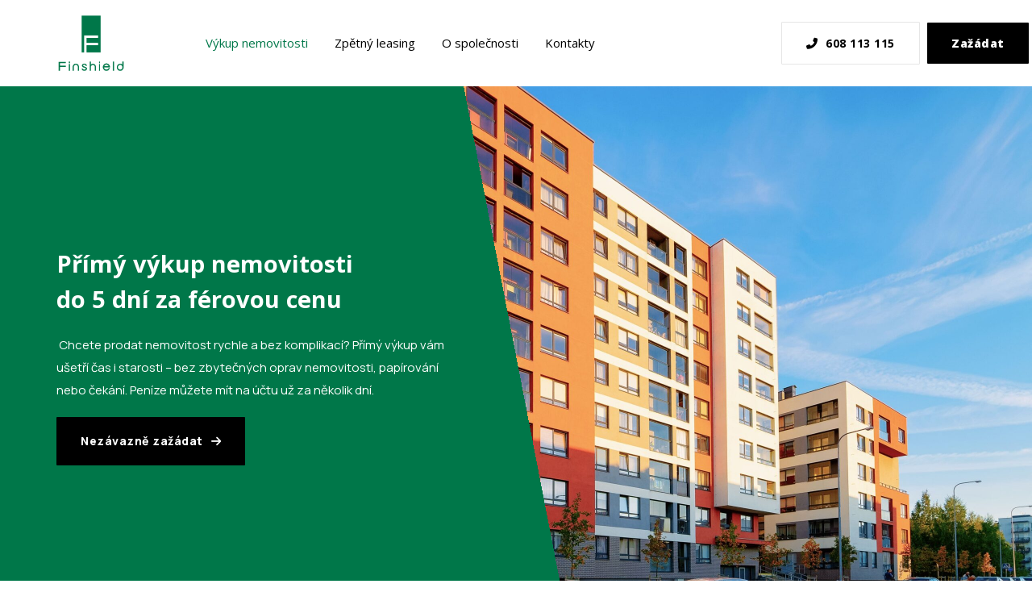

--- FILE ---
content_type: text/html; charset=UTF-8
request_url: https://finshield.cz/vykup-nemovitosti/
body_size: 26412
content:
<!DOCTYPE html>
<html lang="cs"  data-menu="leftalign">
<head>
<script src="https://kit.fontawesome.com/13b83f3ad5.js" crossorigin="anonymous"></script>
<link rel="profile" href="//gmpg.org/xfn/11" />

 

<meta name='robots' content='index, follow, max-image-preview:large, max-snippet:-1, max-video-preview:-1' />
<meta http-equiv="Content-Type" content="text/html; charset=utf-8" /><meta name="viewport" content="width=device-width, initial-scale=1, maximum-scale=1" /><meta name="format-detection" content="telephone=no">
	<!-- This site is optimized with the Yoast SEO plugin v22.0 - https://yoast.com/wordpress/plugins/seo/ -->
	<title>Rychlý výkup nemovitosti do 5 dní - FINSHIELD</title>
	<meta name="description" content="Potřebujete rychle prodat nemovitost? Využijte výkup nemovitosti, vše vyřídíme rychle a bez starostí do 5 dní." />
	<link rel="canonical" href="https://finshield.cz/vykup-nemovitosti/" />
	<meta property="og:locale" content="cs_CZ" />
	<meta property="og:type" content="article" />
	<meta property="og:title" content="Rychlý výkup nemovitosti do 5 dní - FINSHIELD" />
	<meta property="og:description" content="Potřebujete rychle prodat nemovitost? Využijte výkup nemovitosti, vše vyřídíme rychle a bez starostí do 5 dní." />
	<meta property="og:url" content="https://finshield.cz/vykup-nemovitosti/" />
	<meta property="og:site_name" content="Finshield.cz" />
	<meta property="article:modified_time" content="2025-01-28T17:28:12+00:00" />
	<meta property="og:image" content="https://finshield.cz/wp-content/uploads/2024/01/loan.png" />
	<meta name="twitter:card" content="summary_large_image" />
	<meta name="twitter:label1" content="Odhadovaná doba čtení" />
	<meta name="twitter:data1" content="7 minut" />
	<script type="application/ld+json" class="yoast-schema-graph">{"@context":"https://schema.org","@graph":[{"@type":"WebPage","@id":"https://finshield.cz/vykup-nemovitosti/","url":"https://finshield.cz/vykup-nemovitosti/","name":"Rychlý výkup nemovitosti do 5 dní - FINSHIELD","isPartOf":{"@id":"https://finshield.cz/#website"},"primaryImageOfPage":{"@id":"https://finshield.cz/vykup-nemovitosti/#primaryimage"},"image":{"@id":"https://finshield.cz/vykup-nemovitosti/#primaryimage"},"thumbnailUrl":"https://finshield.cz/wp-content/uploads/2024/01/loan.png","datePublished":"2024-11-20T23:20:51+00:00","dateModified":"2025-01-28T17:28:12+00:00","description":"Potřebujete rychle prodat nemovitost? Využijte výkup nemovitosti, vše vyřídíme rychle a bez starostí do 5 dní.","breadcrumb":{"@id":"https://finshield.cz/vykup-nemovitosti/#breadcrumb"},"inLanguage":"cs","potentialAction":[{"@type":"ReadAction","target":["https://finshield.cz/vykup-nemovitosti/"]}]},{"@type":"ImageObject","inLanguage":"cs","@id":"https://finshield.cz/vykup-nemovitosti/#primaryimage","url":"https://finshield.cz/wp-content/uploads/2024/01/loan.png","contentUrl":"https://finshield.cz/wp-content/uploads/2024/01/loan.png","width":256,"height":256},{"@type":"BreadcrumbList","@id":"https://finshield.cz/vykup-nemovitosti/#breadcrumb","itemListElement":[{"@type":"ListItem","position":1,"name":"Domů","item":"https://finshield.cz/"},{"@type":"ListItem","position":2,"name":"Výkup nemovitosti"}]},{"@type":"WebSite","@id":"https://finshield.cz/#website","url":"https://finshield.cz/","name":"Finshield.cz","description":"Zaměřujeme se oddlužení klientů formou leasingového financování.","potentialAction":[{"@type":"SearchAction","target":{"@type":"EntryPoint","urlTemplate":"https://finshield.cz/?s={search_term_string}"},"query-input":"required name=search_term_string"}],"inLanguage":"cs"}]}</script>
	<!-- / Yoast SEO plugin. -->


<link rel='dns-prefetch' href='//www.googletagmanager.com' />
<link rel='dns-prefetch' href='//fonts.googleapis.com' />
<link rel="alternate" type="application/rss+xml" title="Finshield.cz &raquo; RSS zdroj" href="https://finshield.cz/feed/" />
<script type="text/javascript">
/* <![CDATA[ */
window._wpemojiSettings = {"baseUrl":"https:\/\/s.w.org\/images\/core\/emoji\/14.0.0\/72x72\/","ext":".png","svgUrl":"https:\/\/s.w.org\/images\/core\/emoji\/14.0.0\/svg\/","svgExt":".svg","source":{"concatemoji":"https:\/\/finshield.cz\/wp-includes\/js\/wp-emoji-release.min.js?ver=a87bafa3274cd5bed9e322cf11354584"}};
/*! This file is auto-generated */
!function(i,n){var o,s,e;function c(e){try{var t={supportTests:e,timestamp:(new Date).valueOf()};sessionStorage.setItem(o,JSON.stringify(t))}catch(e){}}function p(e,t,n){e.clearRect(0,0,e.canvas.width,e.canvas.height),e.fillText(t,0,0);var t=new Uint32Array(e.getImageData(0,0,e.canvas.width,e.canvas.height).data),r=(e.clearRect(0,0,e.canvas.width,e.canvas.height),e.fillText(n,0,0),new Uint32Array(e.getImageData(0,0,e.canvas.width,e.canvas.height).data));return t.every(function(e,t){return e===r[t]})}function u(e,t,n){switch(t){case"flag":return n(e,"\ud83c\udff3\ufe0f\u200d\u26a7\ufe0f","\ud83c\udff3\ufe0f\u200b\u26a7\ufe0f")?!1:!n(e,"\ud83c\uddfa\ud83c\uddf3","\ud83c\uddfa\u200b\ud83c\uddf3")&&!n(e,"\ud83c\udff4\udb40\udc67\udb40\udc62\udb40\udc65\udb40\udc6e\udb40\udc67\udb40\udc7f","\ud83c\udff4\u200b\udb40\udc67\u200b\udb40\udc62\u200b\udb40\udc65\u200b\udb40\udc6e\u200b\udb40\udc67\u200b\udb40\udc7f");case"emoji":return!n(e,"\ud83e\udef1\ud83c\udffb\u200d\ud83e\udef2\ud83c\udfff","\ud83e\udef1\ud83c\udffb\u200b\ud83e\udef2\ud83c\udfff")}return!1}function f(e,t,n){var r="undefined"!=typeof WorkerGlobalScope&&self instanceof WorkerGlobalScope?new OffscreenCanvas(300,150):i.createElement("canvas"),a=r.getContext("2d",{willReadFrequently:!0}),o=(a.textBaseline="top",a.font="600 32px Arial",{});return e.forEach(function(e){o[e]=t(a,e,n)}),o}function t(e){var t=i.createElement("script");t.src=e,t.defer=!0,i.head.appendChild(t)}"undefined"!=typeof Promise&&(o="wpEmojiSettingsSupports",s=["flag","emoji"],n.supports={everything:!0,everythingExceptFlag:!0},e=new Promise(function(e){i.addEventListener("DOMContentLoaded",e,{once:!0})}),new Promise(function(t){var n=function(){try{var e=JSON.parse(sessionStorage.getItem(o));if("object"==typeof e&&"number"==typeof e.timestamp&&(new Date).valueOf()<e.timestamp+604800&&"object"==typeof e.supportTests)return e.supportTests}catch(e){}return null}();if(!n){if("undefined"!=typeof Worker&&"undefined"!=typeof OffscreenCanvas&&"undefined"!=typeof URL&&URL.createObjectURL&&"undefined"!=typeof Blob)try{var e="postMessage("+f.toString()+"("+[JSON.stringify(s),u.toString(),p.toString()].join(",")+"));",r=new Blob([e],{type:"text/javascript"}),a=new Worker(URL.createObjectURL(r),{name:"wpTestEmojiSupports"});return void(a.onmessage=function(e){c(n=e.data),a.terminate(),t(n)})}catch(e){}c(n=f(s,u,p))}t(n)}).then(function(e){for(var t in e)n.supports[t]=e[t],n.supports.everything=n.supports.everything&&n.supports[t],"flag"!==t&&(n.supports.everythingExceptFlag=n.supports.everythingExceptFlag&&n.supports[t]);n.supports.everythingExceptFlag=n.supports.everythingExceptFlag&&!n.supports.flag,n.DOMReady=!1,n.readyCallback=function(){n.DOMReady=!0}}).then(function(){return e}).then(function(){var e;n.supports.everything||(n.readyCallback(),(e=n.source||{}).concatemoji?t(e.concatemoji):e.wpemoji&&e.twemoji&&(t(e.twemoji),t(e.wpemoji)))}))}((window,document),window._wpemojiSettings);
/* ]]> */
</script>
<style id='wp-emoji-styles-inline-css' type='text/css'>

	img.wp-smiley, img.emoji {
		display: inline !important;
		border: none !important;
		box-shadow: none !important;
		height: 1em !important;
		width: 1em !important;
		margin: 0 0.07em !important;
		vertical-align: -0.1em !important;
		background: none !important;
		padding: 0 !important;
	}
</style>
<style id='classic-theme-styles-inline-css' type='text/css'>
/*! This file is auto-generated */
.wp-block-button__link{color:#fff;background-color:#32373c;border-radius:9999px;box-shadow:none;text-decoration:none;padding:calc(.667em + 2px) calc(1.333em + 2px);font-size:1.125em}.wp-block-file__button{background:#32373c;color:#fff;text-decoration:none}
</style>
<style id='global-styles-inline-css' type='text/css'>
body{--wp--preset--color--black: #000000;--wp--preset--color--cyan-bluish-gray: #abb8c3;--wp--preset--color--white: #ffffff;--wp--preset--color--pale-pink: #f78da7;--wp--preset--color--vivid-red: #cf2e2e;--wp--preset--color--luminous-vivid-orange: #ff6900;--wp--preset--color--luminous-vivid-amber: #fcb900;--wp--preset--color--light-green-cyan: #7bdcb5;--wp--preset--color--vivid-green-cyan: #00d084;--wp--preset--color--pale-cyan-blue: #8ed1fc;--wp--preset--color--vivid-cyan-blue: #0693e3;--wp--preset--color--vivid-purple: #9b51e0;--wp--preset--gradient--vivid-cyan-blue-to-vivid-purple: linear-gradient(135deg,rgba(6,147,227,1) 0%,rgb(155,81,224) 100%);--wp--preset--gradient--light-green-cyan-to-vivid-green-cyan: linear-gradient(135deg,rgb(122,220,180) 0%,rgb(0,208,130) 100%);--wp--preset--gradient--luminous-vivid-amber-to-luminous-vivid-orange: linear-gradient(135deg,rgba(252,185,0,1) 0%,rgba(255,105,0,1) 100%);--wp--preset--gradient--luminous-vivid-orange-to-vivid-red: linear-gradient(135deg,rgba(255,105,0,1) 0%,rgb(207,46,46) 100%);--wp--preset--gradient--very-light-gray-to-cyan-bluish-gray: linear-gradient(135deg,rgb(238,238,238) 0%,rgb(169,184,195) 100%);--wp--preset--gradient--cool-to-warm-spectrum: linear-gradient(135deg,rgb(74,234,220) 0%,rgb(151,120,209) 20%,rgb(207,42,186) 40%,rgb(238,44,130) 60%,rgb(251,105,98) 80%,rgb(254,248,76) 100%);--wp--preset--gradient--blush-light-purple: linear-gradient(135deg,rgb(255,206,236) 0%,rgb(152,150,240) 100%);--wp--preset--gradient--blush-bordeaux: linear-gradient(135deg,rgb(254,205,165) 0%,rgb(254,45,45) 50%,rgb(107,0,62) 100%);--wp--preset--gradient--luminous-dusk: linear-gradient(135deg,rgb(255,203,112) 0%,rgb(199,81,192) 50%,rgb(65,88,208) 100%);--wp--preset--gradient--pale-ocean: linear-gradient(135deg,rgb(255,245,203) 0%,rgb(182,227,212) 50%,rgb(51,167,181) 100%);--wp--preset--gradient--electric-grass: linear-gradient(135deg,rgb(202,248,128) 0%,rgb(113,206,126) 100%);--wp--preset--gradient--midnight: linear-gradient(135deg,rgb(2,3,129) 0%,rgb(40,116,252) 100%);--wp--preset--font-size--small: 13px;--wp--preset--font-size--medium: 20px;--wp--preset--font-size--large: 36px;--wp--preset--font-size--x-large: 42px;--wp--preset--spacing--20: 0.44rem;--wp--preset--spacing--30: 0.67rem;--wp--preset--spacing--40: 1rem;--wp--preset--spacing--50: 1.5rem;--wp--preset--spacing--60: 2.25rem;--wp--preset--spacing--70: 3.38rem;--wp--preset--spacing--80: 5.06rem;--wp--preset--shadow--natural: 6px 6px 9px rgba(0, 0, 0, 0.2);--wp--preset--shadow--deep: 12px 12px 50px rgba(0, 0, 0, 0.4);--wp--preset--shadow--sharp: 6px 6px 0px rgba(0, 0, 0, 0.2);--wp--preset--shadow--outlined: 6px 6px 0px -3px rgba(255, 255, 255, 1), 6px 6px rgba(0, 0, 0, 1);--wp--preset--shadow--crisp: 6px 6px 0px rgba(0, 0, 0, 1);}:where(.is-layout-flex){gap: 0.5em;}:where(.is-layout-grid){gap: 0.5em;}body .is-layout-flow > .alignleft{float: left;margin-inline-start: 0;margin-inline-end: 2em;}body .is-layout-flow > .alignright{float: right;margin-inline-start: 2em;margin-inline-end: 0;}body .is-layout-flow > .aligncenter{margin-left: auto !important;margin-right: auto !important;}body .is-layout-constrained > .alignleft{float: left;margin-inline-start: 0;margin-inline-end: 2em;}body .is-layout-constrained > .alignright{float: right;margin-inline-start: 2em;margin-inline-end: 0;}body .is-layout-constrained > .aligncenter{margin-left: auto !important;margin-right: auto !important;}body .is-layout-constrained > :where(:not(.alignleft):not(.alignright):not(.alignfull)){max-width: var(--wp--style--global--content-size);margin-left: auto !important;margin-right: auto !important;}body .is-layout-constrained > .alignwide{max-width: var(--wp--style--global--wide-size);}body .is-layout-flex{display: flex;}body .is-layout-flex{flex-wrap: wrap;align-items: center;}body .is-layout-flex > *{margin: 0;}body .is-layout-grid{display: grid;}body .is-layout-grid > *{margin: 0;}:where(.wp-block-columns.is-layout-flex){gap: 2em;}:where(.wp-block-columns.is-layout-grid){gap: 2em;}:where(.wp-block-post-template.is-layout-flex){gap: 1.25em;}:where(.wp-block-post-template.is-layout-grid){gap: 1.25em;}.has-black-color{color: var(--wp--preset--color--black) !important;}.has-cyan-bluish-gray-color{color: var(--wp--preset--color--cyan-bluish-gray) !important;}.has-white-color{color: var(--wp--preset--color--white) !important;}.has-pale-pink-color{color: var(--wp--preset--color--pale-pink) !important;}.has-vivid-red-color{color: var(--wp--preset--color--vivid-red) !important;}.has-luminous-vivid-orange-color{color: var(--wp--preset--color--luminous-vivid-orange) !important;}.has-luminous-vivid-amber-color{color: var(--wp--preset--color--luminous-vivid-amber) !important;}.has-light-green-cyan-color{color: var(--wp--preset--color--light-green-cyan) !important;}.has-vivid-green-cyan-color{color: var(--wp--preset--color--vivid-green-cyan) !important;}.has-pale-cyan-blue-color{color: var(--wp--preset--color--pale-cyan-blue) !important;}.has-vivid-cyan-blue-color{color: var(--wp--preset--color--vivid-cyan-blue) !important;}.has-vivid-purple-color{color: var(--wp--preset--color--vivid-purple) !important;}.has-black-background-color{background-color: var(--wp--preset--color--black) !important;}.has-cyan-bluish-gray-background-color{background-color: var(--wp--preset--color--cyan-bluish-gray) !important;}.has-white-background-color{background-color: var(--wp--preset--color--white) !important;}.has-pale-pink-background-color{background-color: var(--wp--preset--color--pale-pink) !important;}.has-vivid-red-background-color{background-color: var(--wp--preset--color--vivid-red) !important;}.has-luminous-vivid-orange-background-color{background-color: var(--wp--preset--color--luminous-vivid-orange) !important;}.has-luminous-vivid-amber-background-color{background-color: var(--wp--preset--color--luminous-vivid-amber) !important;}.has-light-green-cyan-background-color{background-color: var(--wp--preset--color--light-green-cyan) !important;}.has-vivid-green-cyan-background-color{background-color: var(--wp--preset--color--vivid-green-cyan) !important;}.has-pale-cyan-blue-background-color{background-color: var(--wp--preset--color--pale-cyan-blue) !important;}.has-vivid-cyan-blue-background-color{background-color: var(--wp--preset--color--vivid-cyan-blue) !important;}.has-vivid-purple-background-color{background-color: var(--wp--preset--color--vivid-purple) !important;}.has-black-border-color{border-color: var(--wp--preset--color--black) !important;}.has-cyan-bluish-gray-border-color{border-color: var(--wp--preset--color--cyan-bluish-gray) !important;}.has-white-border-color{border-color: var(--wp--preset--color--white) !important;}.has-pale-pink-border-color{border-color: var(--wp--preset--color--pale-pink) !important;}.has-vivid-red-border-color{border-color: var(--wp--preset--color--vivid-red) !important;}.has-luminous-vivid-orange-border-color{border-color: var(--wp--preset--color--luminous-vivid-orange) !important;}.has-luminous-vivid-amber-border-color{border-color: var(--wp--preset--color--luminous-vivid-amber) !important;}.has-light-green-cyan-border-color{border-color: var(--wp--preset--color--light-green-cyan) !important;}.has-vivid-green-cyan-border-color{border-color: var(--wp--preset--color--vivid-green-cyan) !important;}.has-pale-cyan-blue-border-color{border-color: var(--wp--preset--color--pale-cyan-blue) !important;}.has-vivid-cyan-blue-border-color{border-color: var(--wp--preset--color--vivid-cyan-blue) !important;}.has-vivid-purple-border-color{border-color: var(--wp--preset--color--vivid-purple) !important;}.has-vivid-cyan-blue-to-vivid-purple-gradient-background{background: var(--wp--preset--gradient--vivid-cyan-blue-to-vivid-purple) !important;}.has-light-green-cyan-to-vivid-green-cyan-gradient-background{background: var(--wp--preset--gradient--light-green-cyan-to-vivid-green-cyan) !important;}.has-luminous-vivid-amber-to-luminous-vivid-orange-gradient-background{background: var(--wp--preset--gradient--luminous-vivid-amber-to-luminous-vivid-orange) !important;}.has-luminous-vivid-orange-to-vivid-red-gradient-background{background: var(--wp--preset--gradient--luminous-vivid-orange-to-vivid-red) !important;}.has-very-light-gray-to-cyan-bluish-gray-gradient-background{background: var(--wp--preset--gradient--very-light-gray-to-cyan-bluish-gray) !important;}.has-cool-to-warm-spectrum-gradient-background{background: var(--wp--preset--gradient--cool-to-warm-spectrum) !important;}.has-blush-light-purple-gradient-background{background: var(--wp--preset--gradient--blush-light-purple) !important;}.has-blush-bordeaux-gradient-background{background: var(--wp--preset--gradient--blush-bordeaux) !important;}.has-luminous-dusk-gradient-background{background: var(--wp--preset--gradient--luminous-dusk) !important;}.has-pale-ocean-gradient-background{background: var(--wp--preset--gradient--pale-ocean) !important;}.has-electric-grass-gradient-background{background: var(--wp--preset--gradient--electric-grass) !important;}.has-midnight-gradient-background{background: var(--wp--preset--gradient--midnight) !important;}.has-small-font-size{font-size: var(--wp--preset--font-size--small) !important;}.has-medium-font-size{font-size: var(--wp--preset--font-size--medium) !important;}.has-large-font-size{font-size: var(--wp--preset--font-size--large) !important;}.has-x-large-font-size{font-size: var(--wp--preset--font-size--x-large) !important;}
.wp-block-navigation a:where(:not(.wp-element-button)){color: inherit;}
:where(.wp-block-post-template.is-layout-flex){gap: 1.25em;}:where(.wp-block-post-template.is-layout-grid){gap: 1.25em;}
:where(.wp-block-columns.is-layout-flex){gap: 2em;}:where(.wp-block-columns.is-layout-grid){gap: 2em;}
.wp-block-pullquote{font-size: 1.5em;line-height: 1.6;}
</style>
<link rel='stylesheet' id='dashicons-css' href='https://finshield.cz/wp-includes/css/dashicons.min.css?ver=a87bafa3274cd5bed9e322cf11354584' type='text/css' media='all' />
<link rel='stylesheet' id='avante-reset-css-css' href='https://finshield.cz/wp-content/themes/avante/css/core/reset.css?ver=a87bafa3274cd5bed9e322cf11354584' type='text/css' media='all' />
<link rel='stylesheet' id='avante-wordpress-css-css' href='https://finshield.cz/wp-content/themes/avante/css/core/wordpress.css?ver=a87bafa3274cd5bed9e322cf11354584' type='text/css' media='all' />
<link rel='stylesheet' id='avante-screen-css' href='https://finshield.cz/wp-content/themes/avante/css/core/screen.css?ver=a87bafa3274cd5bed9e322cf11354584' type='text/css' media='all' />
<style id='avante-screen-inline-css' type='text/css'>

                	@font-face {
	                	font-family: "GlacialIndifference-Regular";
	                	src: url() format("woff");
	                	font-weight: 400;
						font-style: normal;
	                }
                
                	@font-face {
	                	font-family: "GlacialIndifference-Bold";
	                	src: url(https://finshield.cz/wp-content/themes/avante/fonts/GlacialIndifference-Bold.woff) format("woff");
	                	font-weight: 700;
						font-style: normal;
	                }
                
</style>
<link rel='stylesheet' id='modulobox-css' href='https://finshield.cz/wp-content/themes/avante/css/modulobox.css?ver=a87bafa3274cd5bed9e322cf11354584' type='text/css' media='all' />
<link rel='stylesheet' id='avante-left-align-menu-css' href='https://finshield.cz/wp-content/themes/avante/css/menus/left-align-menu.css?ver=a87bafa3274cd5bed9e322cf11354584' type='text/css' media='all' />
<link rel='stylesheet' id='themify-icons-css' href='https://finshield.cz/wp-content/themes/avante/css/themify-icons.css?ver=a87bafa3274cd5bed9e322cf11354584' type='text/css' media='all' />
<link rel='stylesheet' id='tooltipster-css' href='https://finshield.cz/wp-content/themes/avante/css/tooltipster.css?ver=a87bafa3274cd5bed9e322cf11354584' type='text/css' media='all' />
<link rel='stylesheet' id='mm-compiled-options-mobmenu-css' href='https://finshield.cz/wp-content/uploads/dynamic-mobmenu.css?ver=2.8.2.7-116' type='text/css' media='all' />
<link rel='stylesheet' id='mm-google-webfont-poppins-css' href='//fonts.googleapis.com/css?family=Poppins%3Ainherit%2C400&#038;subset=latin%2Clatin-ext&#038;ver=6.4.7' type='text/css' media='all' />
<link rel='stylesheet' id='mm-google-webfont-dosis-css' href='//fonts.googleapis.com/css?family=Dosis%3Ainherit%2C400&#038;subset=latin%2Clatin-ext&#038;ver=6.4.7' type='text/css' media='all' />
<link rel='stylesheet' id='mm-google-webfont-roboto-css' href='//fonts.googleapis.com/css?family=Roboto%3Ainherit%2C400&#038;subset=latin%2Clatin-ext&#038;ver=6.4.7' type='text/css' media='all' />
<link rel='stylesheet' id='elementor-icons-css' href='https://finshield.cz/wp-content/plugins/elementor/assets/lib/eicons/css/elementor-icons.min.css?ver=5.27.0' type='text/css' media='all' />
<link rel='stylesheet' id='elementor-frontend-css' href='https://finshield.cz/wp-content/plugins/elementor/assets/css/frontend.min.css?ver=3.19.2' type='text/css' media='all' />
<link rel='stylesheet' id='swiper-css' href='https://finshield.cz/wp-content/plugins/elementor/assets/lib/swiper/css/swiper.min.css?ver=5.3.6' type='text/css' media='all' />
<link rel='stylesheet' id='elementor-post-61-css' href='https://finshield.cz/wp-content/uploads/elementor/css/post-61.css?ver=1735827090' type='text/css' media='all' />
<link rel='stylesheet' id='justifiedGallery-css' href='https://finshield.cz/wp-content/plugins/avante-elementor/assets/css/justifiedGallery.css?ver=a87bafa3274cd5bed9e322cf11354584' type='text/css' media='all' />
<link rel='stylesheet' id='flickity-css' href='https://finshield.cz/wp-content/plugins/avante-elementor/assets/css/flickity.css?ver=a87bafa3274cd5bed9e322cf11354584' type='text/css' media='all' />
<link rel='stylesheet' id='avante-elementor-css' href='https://finshield.cz/wp-content/plugins/avante-elementor/assets/css/avante-elementor.css?ver=a87bafa3274cd5bed9e322cf11354584' type='text/css' media='all' />
<link rel='stylesheet' id='avante-elementor-responsive-css' href='https://finshield.cz/wp-content/plugins/avante-elementor/assets/css/avante-elementor-responsive.css?ver=a87bafa3274cd5bed9e322cf11354584' type='text/css' media='all' />
<link rel='stylesheet' id='elementor-post-13480-css' href='https://finshield.cz/wp-content/uploads/elementor/css/post-13480.css?ver=1738085470' type='text/css' media='all' />
<link rel='stylesheet' id='avante-script-responsive-css-css' href='https://finshield.cz/wp-content/themes/avante/css/core/responsive.css?ver=a87bafa3274cd5bed9e322cf11354584' type='text/css' media='all' />
<link rel='stylesheet' id='cssmobmenu-icons-css' href='https://finshield.cz/wp-content/plugins/mobile-menu/includes/css/mobmenu-icons.css?ver=a87bafa3274cd5bed9e322cf11354584' type='text/css' media='all' />
<link rel='stylesheet' id='cssmobmenu-css' href='https://finshield.cz/wp-content/plugins/mobile-menu/includes/css/mobmenu.css?ver=2.8.2.7' type='text/css' media='all' />
<link rel='stylesheet' id='kirki-styles-global-css' href='https://finshield.cz/wp-content/themes/avante/modules/kirki/assets/css/kirki-styles.css?ver=3.0.21' type='text/css' media='all' />
<style id='kirki-styles-global-inline-css' type='text/css'>
#right-click-content{background:rgba(0, 0, 0, 0.5);color:#ffffff;}body, input[type=text], input[type=password], input[type=email], input[type=url], input[type=date], input[type=tel], input.wpcf7-text, .woocommerce table.cart td.actions .coupon .input-text, .woocommerce-page table.cart td.actions .coupon .input-text, .woocommerce #content table.cart td.actions .coupon .input-text, .woocommerce-page #content table.cart td.actions .coupon .input-text, select, textarea, .ui-widget input, .ui-widget select, .ui-widget textarea, .ui-widget button, .ui-widget label, .ui-widget-header, .zm_alr_ul_container{font-family:Roboto;font-size:16px;font-weight:400;letter-spacing:0px;line-height:1.8;text-transform:none;}h1, h2, h3, h4, h5, h6, h7, .post_quote_title, strong[itemprop="author"], #page-content-wrapper .posts.blog li a, .page-content-wrapper .posts.blog li a, #filter_selected, blockquote, .sidebar-widget li.widget_products, #footer ul.sidebar-widget li ul.posts.blog li a, .woocommerce-page table.cart th, table.shop_table thead tr th, .testimonial_slider_content, .pagination, .pagination-detail{font-family:Roboto;font-weight:400;letter-spacing:0px;line-height:1.6;text-transform:none;}h1{font-size:32px;}h2{font-size:28px;}h3{font-size:24px;}h4{font-size:22px;}h5{font-size:20px;}h6{font-size:18px;}body, #wrapper, #page-content-wrapper.fixed, #gallery_lightbox h2, .slider_wrapper .gallery_image_caption h2, #body_loading_screen, h3#reply-title span, .overlay_gallery_wrapper, .pagination a, .pagination span, #captcha-wrap .text-box input, .flex-direction-nav a, .blog_promo_title h6, #supersized li, #horizontal_gallery_wrapper .image_caption, body.password-protected #page-content-wrapper .inner .inner-wrapper .sidebar-content, body .ui-dialog[aria-describedby="ajax-login-register-login-dialog"], body .ui-dialog[aria-describedby="ajax-login-register-dialog"], #single-course-meta{background-color:#ffffff;}body, .pagination a, #gallery_lightbox h2, .slider_wrapper .gallery_image_caption h2, .post_info a, #page-content-wrapper.split #copyright, .page-content-wrapper.split #copyright, .ui-state-default a, .ui-state-default a:link, .ui-state-default a:visited, .woocommerce-MyAccount-navigation ul a, .woocommerce #page-content-wrapper div.product p.price, .woocommerce-page #page-content-wrapper div.product p.price{color:#000000;}::selection, .verline{background-color:#000000;}::-webkit-input-placeholder{color:#000000;}::-moz-placeholder{color:#000000;}:-ms-input-placeholder{color:#000000;}a, .gallery_proof_filter ul li a, #page-content-wrapper .sidebar .content .sidebar-widget li.widget_rss ul li cite, #footer-wrapper ul.sidebar-widget li.widget_rss ul li cite{color:#614deb;}.flex-control-paging li a.flex-active, .post-attribute a:before, #menu-wrapper .nav ul li a:before, #menu-wrapper div .nav li > a:before, .post-attribute a:before{background-color:#614deb;}.flex-control-paging li a.flex-active, .image_boxed_wrapper:hover, .gallery_proof_filter ul li a.active, .gallery_proof_filter ul li a:hover{border-color:#614deb;}a:hover, a:active, .post_info_comment a i, #commentform .required, #page-content-wrapper .sidebar .content .sidebar-widget li.widget_rss ul li .rss-date, #footer-wrapper ul.sidebar-widget li.widget_rss ul li .rss-date{color:#3d24df;}input[type=button]:hover, input[type=submit]:hover, a.button:hover, .button:hover, .button.submit, a.button.white:hover, .button.white:hover, a.button.white:active, .button.white:active, #menu-wrapper .nav ul li a:hover:before, #menu-wrapper div .nav li > a:hover:before, .post-attribute a:hover:before{background-color:#3d24df;}input[type=button]:hover, input[type=submit]:hover, a.button:hover, .button:hover, .button.submit, a.button.white:hover, .button.white:hover, a.button.white:active, .button.white:active, .sidebar-widget li.widget_recent_comments ul li.recentcomments a:hover{border-color:#3d24df;}h1, h2, h3, h4, h5, h6, h7, pre, code, tt, blockquote, .post-header h5 a, .post-header h3 a, .post-header.grid h6 a, .post-header.fullwidth h4 a, .post-header h5 a, blockquote, .site_loading_logo_item i, .ppb_subtitle, .woocommerce .woocommerce-ordering select, .woocommerce #page-content-wrapper a.button, .woocommerce.columns-4 ul.products li.product a.add_to_cart_button, .woocommerce.columns-4 ul.products li.product a.add_to_cart_button:hover, .ui-accordion .ui-accordion-header a, .tabs .ui-state-active a, .post-header h5 a, .post-header h6 a, .flex-direction-nav a:before, .social_share_button_wrapper .social_post_view .view_number, .social_share_button_wrapper .social_post_share_count .share_number, .portfolio_post_previous a, .portfolio_post_next a, #filter_selected, #autocomplete li strong, .themelink, body .ui-dialog[aria-describedby="ajax-login-register-login-dialog"] .ui-dialog-titlebar .ui-dialog-title, body .ui-dialog[aria-describedby="ajax-login-register-dialog"] .ui-dialog-titlebar .ui-dialog-title{color:#000000;}body.page.page-template-gallery-archive-split-screen-php #fp-nav li .active span, body.tax-gallerycat #fp-nav li .active span, body.page.page-template-portfolio-fullscreen-split-screen-php #fp-nav li .active span, body.page.tax-portfolioset #fp-nav li .active span, body.page.page-template-gallery-archive-split-screen-php #fp-nav ul li a span, body.tax-gallerycat #fp-nav ul li a span, body.page.page-template-portfolio-fullscreen-split-screen-php #fp-nav ul li a span, body.page.tax-portfolioset #fp-nav ul li a span{background-color:#000000;}hr, .post.type-post, .comment .right, .widget_tag_cloud div a, .meta-tags a, .tag_cloud a, #footer, #post_more_wrapper, #page-content-wrapper .inner .sidebar-content, #page-content-wrapper .inner .sidebar-content.left-sidebar, .ajax_close, .ajax_next, .ajax_prev, .portfolio_next, .portfolio_prev, .portfolio_next_prev_wrapper.video .portfolio_prev, .portfolio_next_prev_wrapper.video .portfolio_next, .separated, .blog_next_prev_wrapper, #post_more_wrapper h5, #ajax_portfolio_wrapper.hidding, #ajax_portfolio_wrapper.visible, .tabs.vertical .ui-tabs-panel, .ui-tabs.vertical.right .ui-tabs-nav li, .woocommerce div.product .woocommerce-tabs ul.tabs li, .woocommerce #content div.product .woocommerce-tabs ul.tabs li, .woocommerce-page div.product .woocommerce-tabs ul.tabs li, .woocommerce-page #content div.product .woocommerce-tabs ul.tabs li, .woocommerce div.product .woocommerce-tabs .panel, .woocommerce-page div.product .woocommerce-tabs .panel, .woocommerce #content div.product .woocommerce-tabs .panel, .woocommerce-page #content div.product .woocommerce-tabs .panel, .woocommerce table.shop_table, .woocommerce-page table.shop_table, .woocommerce .cart-collaterals .cart_totals, .woocommerce-page .cart-collaterals .cart_totals, .woocommerce .cart-collaterals .shipping_calculator, .woocommerce-page .cart-collaterals .shipping_calculator, .woocommerce .cart-collaterals .cart_totals tr td, .woocommerce .cart-collaterals .cart_totals tr th, .woocommerce-page .cart-collaterals .cart_totals tr td, .woocommerce-page .cart-collaterals .cart_totals tr th, table tr th, table tr td, .woocommerce #payment, .woocommerce-page #payment, .woocommerce #payment ul.payment_methods li, .woocommerce-page #payment ul.payment_methods li, .woocommerce #payment div.form-row, .woocommerce-page #payment div.form-row, .ui-tabs li:first-child, .ui-tabs .ui-tabs-nav li, .ui-tabs.vertical .ui-tabs-nav li, .ui-tabs.vertical.right .ui-tabs-nav li.ui-state-active, .ui-tabs.vertical .ui-tabs-nav li:last-child, #page-content-wrapper .inner .sidebar-wrapper ul.sidebar-widget li.widget_nav_menu ul.menu li.current-menu-item a, .page-content-wrapper .inner .sidebar-wrapper ul.sidebar-widget li.widget_nav_menu ul.menu li.current-menu-item a, .ui-accordion .ui-accordion-header, .ui-accordion .ui-accordion-content, #page-content-wrapper .sidebar .content .sidebar-widget li h2.widgettitle:before, h2.widgettitle:before, #autocomplete, .ppb_blog_minimal .one-third_bg, .tabs .ui-tabs-panel, .ui-tabs .ui-tabs-nav li, .ui-tabs li:first-child, .ui-tabs.vertical .ui-tabs-nav li:last-child, .woocommerce .woocommerce-ordering select, .woocommerce div.product .woocommerce-tabs ul.tabs li.active, .woocommerce-page div.product .woocommerce-tabs ul.tabs li.active, .woocommerce #content div.product .woocommerce-tabs ul.tabs li.active, .woocommerce-page #content div.product .woocommerce-tabs ul.tabs li.active, .woocommerce-page table.cart th, table.shop_table thead tr th, hr.title_break, .overlay_gallery_border, #page-content-wrapper.split #copyright, .page-content-wrapper.split #copyright, .post.type-post, .events.type-events, h5.event_title, .post-header h5.event_title, .client_archive_wrapper, #page-content-wrapper .sidebar .content .sidebar-widget li.widget, .page-content-wrapper .sidebar .content .sidebar-widget li.widget, hr.title_break.bold, blockquote, .social_share_button_wrapper, .social_share_button_wrapper, body:not(.single) .post-wrapper, .theme-border, #about-the-author, .related.products, .woocommerce div.product div.summary .product_meta, #single-course-meta ul.single-course-meta-data li.single-course-meta-data-separator, body .course-curriculum ul.curriculum-sections .section-header, .course-reviews-list li, .course-reviews-list-shortcode li, .wp-block-table, .wp-block-table td, .wp-block-table th, .wp-block-table.is-style-stripes td, .wp-block-table.is-style-stripes th, table, .widget_categories ul > li, .widget_pages ul > li, .widget_archive ul > li, #page-content-wrapper .sidebar .content .sidebar-widget li h2.widgettitle:before, h2.widgettitle:before, #page-content-wrapper .sidebar .content .sidebar-widget li h2.widgettitle:after, h2.widgettitle:after{border-color:#D8D8D8;}input[type=text], input[type=password], input[type=email], input[type=url], input[type=tel], input[type=date], textarea{-webkit-border-radius:5px;-moz-border-radius:5px;border-radius:5px;}input[type=submit], input[type=button], a.button, .button, .woocommerce .page_slider a.button, a.button.fullwidth, .woocommerce-page div.product form.cart .button, .woocommerce #respond input#submit.alt, .woocommerce a.button.alt, .woocommerce button.button.alt, .woocommerce input.button.alt, body .ui-dialog[aria-describedby="ajax-login-register-login-dialog"] .form-wrapper input[type="submit"], body .ui-dialog[aria-describedby="ajax-login-register-dialog"] .form-wrapper input[type="submit"], .select2-container--default .select2-selection--single{font-family:Roboto;font-size:16px;font-weight:400;line-height:1.7;text-transform:none;}input[type=text], input[type=password], input[type=email], input[type=url], input[type=tel], input[type=date], textarea, .widget_search form{background-color:#ffffff;}input[type=text], input[type=password], input[type=email], input[type=url], input[type=tel], input[type=date], textarea.widget_search input.search-field{color:#000000;}input[type=text], input[type=password], input[type=email], input[type=url], input[type=tel], input[type=date], textarea, .select2-container--default .select2-selection--single, .select2-dropdown, .widget_search form{border-color:#d8d8d8;}input[type=text]:focus, input[type=password]:focus, input[type=email]:focus, input[type=url]:focus, input[type=date]:focus, textarea:focus, .widget_search form.focus{border-color:#000000;}.input-effect ~ .focus-border{background-color:#000000;}input[type=submit], input[type=button], a.button, .button, .woocommerce .page_slider a.button, a.button.fullwidth, .woocommerce-page div.product form.cart .button, .woocommerce #respond input#submit.alt, .woocommerce a.button.alt, .woocommerce button.button.alt, .woocommerce input.button.alt, body .ui-dialog[aria-describedby="ajax-login-register-login-dialog"] .form-wrapper input[type="submit"], body .ui-dialog[aria-describedby="ajax-login-register-dialog"] .form-wrapper input[type="submit"], body.learnpress-page #page-content-wrapper .order-recover .lp-button, .learnpress-page #learn-press-profile-basic-information button, body #page-content-wrapper p#lp-avatar-actions button, .learnpress-page #profile-content-settings form button[type=submit], button, .woocommerce #respond input#submit{font-family:Cabin;font-size:14px;font-weight:700;letter-spacing:0px;line-height:1.8;text-transform:none;}input[type=submit], input[type=button], a.button, .button, .woocommerce .page_slider a.button, a.button.fullwidth, .woocommerce-page div.product form.cart .button, .woocommerce #respond input#submit.alt, .woocommerce a.button.alt, .woocommerce button.button.alt, .woocommerce input.button.alt, body .ui-dialog[aria-describedby="ajax-login-register-login-dialog"] .form-wrapper input[type="submit"], body .ui-dialog[aria-describedby="ajax-login-register-dialog"] .form-wrapper input[type="submit"], a#go-to-top, .pagination span, .widget_tag_cloud div a, .pagination a, .pagination span, body.learnpress-page #page-content-wrapper .order-recover .lp-button, .learnpress-page #learn-press-profile-basic-information button, body #page-content-wrapper p#lp-avatar-actions button, .learnpress-page #profile-content-settings form button[type=submit], .learnpress-page #page-content-wrapper .lp-button, button, .woocommerce #respond input#submit{-webkit-border-radius:5px;-moz-border-radius:5px;border-radius:5px;}input[type=submit], input[type=button], a.button, .button, .pagination span, .pagination a:hover, .woocommerce .footer-main-container .button, .woocommerce .footer-main-container .button:hover, .woocommerce-page div.product form.cart .button, .woocommerce #respond input#submit.alt, .woocommerce a.button.alt, .woocommerce button.button.alt, .woocommerce input.button.alt, .post-type-icon, .filter li a:hover, .filter li a.active, #portfolio_wall_filters li a.active, #portfolio_wall_filters li a:hover, .comment_box, .one-half.gallery2 .portfolio_type_wrapper, .one-third.gallery3 .portfolio_type_wrapper, .one_fourth.gallery4 .portfolio_type_wrapper, .one_fifth.gallery5 .portfolio_type_wrapper, .portfolio_type_wrapper, .widget_tag_cloud div a:hover, .ui-accordion .ui-accordion-header .ui-icon, .mobile-menu-wrapper #mobile-menu-close.button, .mobile-menu-wrapper #btn-close-mobile-menu, body .ui-dialog[aria-describedby="ajax-login-register-login-dialog"] .form-wrapper input[type="submit"], body .ui-dialog[aria-describedby="ajax-login-register-dialog"] .form-wrapper input[type="submit"], .learnpress-page #page-content-wrapper .lp-button, .learnpress-page #learn-press-profile-basic-information button, .learnpress-page #profile-content-settings form button[type=submit], button, .widget_search input#searchsubmit:hover, #wp-calendar caption, #wp-calendar thead th, #page-content-wrapper .sidebar .content .sidebar-widget li.widget_categories .cat-count, .widget_categories .cat-count, #page-content-wrapper .sidebar .content .sidebar-widget li.widget_archive .archive-count, .widget_archive .archive-count, .woocommerce #respond input#submit{background-color:#57B957;}.pagination span, .pagination a:hover, .button.ghost, .button.ghost:hover, .button.ghost:active, blockquote:after, .woocommerce-MyAccount-navigation ul li.is-active, body .ui-dialog[aria-describedby="ajax-login-register-login-dialog"] .form-wrapper input[type="submit"], body .ui-dialog[aria-describedby="ajax-login-register-dialog"] .form-wrapper input[type="submit"], .learnpress-page #page-content-wrapper .lp-button, .learnpress-page #learn-press-profile-basic-information button, .learnpress-page #profile-content-settings form button[type=submit], .widget_search input#searchsubmit:hover{border-color:#57B957;}.comment_box:before, .comment_box:after{border-top-color:#57B957;}.button.ghost, .button.ghost:hover, .button.ghost:active, .infinite_load_more, blockquote:before, .woocommerce-MyAccount-navigation ul li.is-active a, body .ui-dialog[aria-describedby="ajax-login-register-login-dialog"] .form-wrapper input[type="submit"], body .ui-dialog[aria-describedby="ajax-login-register-dialog"] .form-wrapper input[type="submit"], #page-content-wrapper .inner .sidebar-wrapper .sidebar-widget li.widget_recent_comments ul li.recentcomments a:not(.url){color:#57B957;}input[type=submit], input[type=button], a.button, .button, .pagination a:hover, .woocommerce .footer-main-container .button , .woocommerce .footer-main-container .button:hover, .woocommerce-page div.product form.cart .button, .woocommerce #respond input#submit.alt, .woocommerce a.button.alt, .woocommerce button.button.alt, .woocommerce input.button.alt, .post-type-icon, .filter li a:hover, .filter li a.active, #portfolio_wall_filters li a.active, #portfolio_wall_filters li a:hover, .comment_box, .one-half.gallery2 .portfolio_type_wrapper, .one-third.gallery3 .portfolio_type_wrapper, .one_fourth.gallery4 .portfolio_type_wrapper, .one_fifth.gallery5 .portfolio_type_wrapper, .portfolio_type_wrapper, .widget_tag_cloud div a:hover, .ui-accordion .ui-accordion-header .ui-icon, .mobile-menu-wrapper #mobile-menu-close.button, #go-to-top, body .ui-dialog[aria-describedby="ajax-login-register-login-dialog"] .form-wrapper input[type="submit"], body .ui-dialog[aria-describedby="ajax-login-register-dialog"] .form-wrapper input[type="submit"],.pagination span.current, .mobile-menu-wrapper #btn-close-mobile-menu, body.learnpress-page #page-content-wrapper .lp-button, .learnpress-page #learn-press-profile-basic-information button, .learnpress-page #profile-content-settings form button[type=submit], button, .widget_search input#searchsubmit:hover, #wp-calendar caption, #wp-calendar thead th, #page-content-wrapper .sidebar .content .sidebar-widget li.widget_categories .cat-count, .widget_categories .cat-count, #page-content-wrapper .sidebar .content .sidebar-widget li.widget_archive .archive-count, .widget_archive .archive-count, .woocommerce #respond input#submit{color:#ffffff;}input[type=submit], input[type=button], a.button, .button, .pagination a:hover, .woocommerce .footer-main-container .button , .woocommerce .footer-main-container .button:hover, .woocommerce-page div.product form.cart .button, .woocommerce #respond input#submit.alt, .woocommerce a.button.alt, .woocommerce button.button.alt, .woocommerce input.button.alt, .infinite_load_more, .widget_tag_cloud div a:hover, .mobile-menu-wrapper #btn-close-mobile-menu, .mobile-menu-wrapper #mobile-menu-close.button, body .ui-dialog[aria-describedby="ajax-login-register-login-dialog"] .form-wrapper input[type="submit"], body .ui-dialog[aria-describedby="ajax-login-register-dialog"] .form-wrapper input[type="submit"], .learnpress-page #learn-press-profile-basic-information button, .learnpress-page #profile-content-settings form button[type=submit], button, .woocommerce #respond input#submit{border-color:#57B957;}#wp-calendar tbody td#today{border-bottom-color:#57B957;}input[type=button]:hover, input[type=submit]:hover, a.button:hover, .button:hover, .button.submit, a.button.white:hover, .button.white:hover, a.button.white:active, .button.white:active, .black_bg input[type=submit], .learnpress-page #page-content-wrapper .lp-button:hover, .learnpress-page #learn-press-profile-basic-information button:hover, .learnpress-page #profile-content-settings form button[type=submit]:hover, .woocommerce #respond input#submit:hover{background-color:#ffffff;}input[type=button]:hover, input[type=submit]:hover, a.button:hover, .button:hover, .button.submit, a.button.white:hover, .button.white:hover, a.button.white:active, .button.white:active, .black_bg input[type=submit], body.learnpress-page #page-content-wrapper .lp-button:hover, .learnpress-page #learn-press-profile-basic-information button:hover, .learnpress-page #profile-content-settings form button[type=submit]:hover, button:hover, .woocommerce #respond input#submit:hover{color:#57B957;}input[type=button]:hover, input[type=submit]:hover, a.button:hover, .button:hover, .button.submit, a.button.white:hover, .button.white:hover, a.button.white:active, .button.white:active, .black_bg input[type=submit], .learnpress-page #learn-press-profile-basic-information button:hover, .learnpress-page #profile-content-settings form button[type=submit]:hover, button:hover, .woocommerce #respond input#submit:hover{border-color:#57B957;}.frame_top, .frame_bottom, .frame_left, .frame_right{background:#000000;}#menu-wrapper .nav ul li a, #menu-wrapper div .nav li > a, .menu-client-wrapper{font-family:Cabin;font-size:16px;font-weight:700;line-height:1.7;text-transform:none;}#menu-wrapper .nav ul li, #menu-wrapper div .nav li, html[data-menu=center-menu-logo] #logo-right-wrapper{padding-top:28px;padding-bottom:28px;}.top-menu-bar, html{background-color:#ffffff;}#menu-wrapper .nav ul li a, #menu-wrapper div .nav li > a, #mobile-nav-icon, #logo-wrapper .social-profile-wrapper ul li a, .menu-cart-wrapper a{color:#000000;}#mobile-nav-icon{border-color:#000000;}#menu-wrapper .nav ul li a.hover, #menu-wrapper .nav ul li a:hover, #menu-wrapper div .nav li a.hover, #menu-wrapper div .nav li a:hover, .menu-cart-wrapper a:hover, #page_share:hover, #logo-wrapper .social-profile-wrapper ul li a:hover{color:#57B957;}#menu-wrapper .nav ul li a:before, #menu-wrapper div .nav li > a:before{background-color:#57B957;}#menu-wrapper div .nav > li.current-menu-item > a, #menu-wrapper div .nav > li.current-menu-parent > a, #menu-wrapper div .nav > li.current-menu-ancestor > a, #menu-wrapper div .nav li ul:not(.sub-menu) li.current-menu-item a, #menu-wrapper div .nav li.current-menu-parent ul li.current-menu-item a, #logo-wrapper .social-profile-wrapper ul li a:active{color:#57B957;}.top-menu-bar, #nav-wrapper{border-color:#ffffff;}.menu-cart-wrapper .cart-counter{background-color:#57B957;color:#ffffff;}#menu-wrapper .nav ul li ul li a, #menu-wrapper div .nav li ul li a, #menu-wrapper div .nav li.current-menu-parent ul li a{font-family:Cabin;font-size:14px;font-weight:700;letter-spacing:0px;text-transform:none;}#menu-wrapper .nav ul li ul li a, #menu-wrapper div .nav li ul li a, #menu-wrapper div .nav li.current-menu-parent ul li a, #menu-wrapper div .nav li.current-menu-parent ul li.current-menu-item a, #menu-wrapper .nav ul li.megamenu ul li ul li a, #menu-wrapper div .nav li.megamenu ul li ul li a{color:#000000;}#menu-wrapper .nav ul li ul li a:hover, #menu-wrapper div .nav li ul li a:hover, #menu-wrapper div .nav li.current-menu-parent ul li a:hover, #menu-wrapper .nav ul li.megamenu ul li ul li a:hover, #menu-wrapper div .nav li.megamenu ul li ul li a:hover, #menu-wrapper .nav ul li.megamenu ul li ul li a:active, #menu-wrapper div .nav li.megamenu ul li ul li a:active, #menu-wrapper div .nav li.current-menu-parent ul li.current-menu-item a:hover{color:#57B957;}#menu-wrapper .nav ul li ul li a:before, #menu-wrapper div .nav li ul li > a:before, #wrapper.transparent .top-menu-bar:not(.scroll) #menu-wrapper div .nav ul li ul li a:before{background-color:#57B957;}#menu-wrapper .nav ul li ul, #menu-wrapper div .nav li ul{background:#ffffff;border-color:#ededed;}#menu-wrapper div .nav li.megamenu ul li > a, #menu-wrapper div .nav li.megamenu ul li > a:hover, #menu-wrapper div .nav li.megamenu ul li > a:active, #menu-wrapper div .nav li.megamenu ul li.current-menu-item > a{color:#181B31;}#menu-wrapper div .nav li.megamenu ul li{border-color:#D8D8D8;}.above-top-menu-bar{background:#ffffff;}#top-menu li a, .top-contact-info, .top-contact-info i, .top-contact-info a, .top-contact-info a:hover, .top-contact-info a:active{color:#181B31;}.mobile-main-nav li a, #side-sub-menu li a{font-family:Cabin;font-size:20px;font-weight:700;letter-spacing:0px;line-height:2;text-transform:none;}#side-sub-menu li a{font-family:Cabin;font-size:20px;font-weight:700;letter-spacing:0px;line-height:2;text-transform:none;}.mobile-menu-wrapper{background-color:#d8e2f2;}.mobile-main-nav li a, #side-sub-menu li a, .mobile-menu-wrapper .sidebar-wrapper a, .mobile-menu-wrapper .sidebar-wrapper, #btn-close-mobile-menu i, .mobile-menu-wrapper .social-profile-wrapper ul li a, .fullmenu_content #copyright, .mobile-menu-wrapper .sidebar-wrapper h2.widgettitle{color:#12181f;}.mobile-main-nav li a:hover, .mobile-main-nav li a:active, #side-sub-menu li a:hover, #side-sub-menu li a:active, .mobile-menu-wrapper .social-profile-wrapper ul li a:hover{color:#614deb;}#page-header.hasbg{height:510px;}#page-header{background-color:#f9f9f9;padding-top:60px;padding-bottom:60px;margin-bottom:60px;}#page-header .page-title-wrapper .page-title-inner{text-align:center;}#page-header h1{font-family:Cabin;font-size:45px;font-weight:400;letter-spacing:0px;line-height:1.2;text-transform:none;color:#181b31;}.page-tagline, .post-detail.single-post{font-family:Roboto;font-size:14px;font-weight:500;text-transform:none;color:#7e8090;}#page-content-wrapper .sidebar .content .sidebar-widget li h2.widgettitle, h2.widgettitle, h5.widgettitle{font-family:Cabin;font-size:18px;font-weight:700;letter-spacing:0px;text-transform:none;color:#000000;border-color:#000000;}#page-content-wrapper .inner .sidebar-wrapper .sidebar .content, .page-content-wrapper .inner .sidebar-wrapper .sidebar .content{color:#000000;}#page-content-wrapper .inner .sidebar-wrapper a:not(.button), .page-content-wrapper .inner .sidebar-wrapper a:not(.button){color:#000000;}.widget_nav_menu ul > li.menu-item-has-children > a:after{border-color:#000000;}#page-content-wrapper .inner .sidebar-wrapper a:hover:not(.button), #page-content-wrapper .inner .sidebar-wrapper a:active:not(.button), .page-content-wrapper .inner .sidebar-wrapper a:hover:not(.button), .page-content-wrapper .inner .sidebar-wrapper a:active:not(.button){color:#57B957;}#footer{font-size:15px;}.footer-main-container-wrapper{font-size:13px;}.footer-main-container, #footer{background-color:#ffffff;}#footer, #copyright, #footer-menu li a, #footer-menu li a:hover, #footer-menu li a:active, #footer input[type=text], #footer input[type=password], #footer input[type=email], #footer input[type=url], #footer input[type=tel], #footer input[type=date], #footer textarea, #footer blockquote{color:#7E8090;}#copyright a, #copyright a:active, #footer a, #footer a:active#footer_photostream a{color:#181B31;}#footer .sidebar-widget li h2.widgettitle{border-color:#181B31;color:#181B31;}#copyright a:hover, #footer a:hover, .social-profile-wrapper ul li a:hover, #footer a:hover, #footer_photostream a:hover{color:#57B957;}#footer table tr td, #footer .widget_tag_cloud div a{border-color:#D8D8D8;}#footer table tbody tr:nth-child(even){background:#D8D8D8;}.footer-main-container{background-color:#ffffff;}.footer-main-container, #copyright{color:#181B31;}.footer-main-container a, #copyright a, #footer-menu li a{color:#181B31;}.footer-main-container a:hover, #copyright a:hover, #footer-menu li a:hover{color:#57B957;}.footer-main-container-wrapper, .footer-main-container{border-color:#D8D8D8;}.footer-main-container-wrapper .social-profile-wrapper ul li a{color:#181B31;}a#go-to-top{background:rgba(0,0,0,0.1);color:#ffffff;}#page-content-wrapper.blog-wrapper, .post-excerpt.post-tag a:after, .post-excerpt.post-tag a:before, .post-navigation .navigation-post-content{background-color:#ffffff;}.post-info-cat, .post-info-cat a{color:#57b957;border-color:#57b957;}.post-featured-image-hover .post-type-icon{background:#57b957;}.blog_post-content-wrapper.layout_grid .post-content-wrapper, .blog_post-content-wrapper.layout_masonry .post-content-wrapper, .blog_post-content-wrapper.layout_metro .post-content-wrapper, .blog_post-content-wrapper.layout_classic .post-content-wrapper{background:#ffffff;}.post-header h5, h6.subtitle, .post-caption h1, #page-content-wrapper .posts.blog li a, .page-content-wrapper .posts.blog li a, #post_featured_slider li .slider_image .slide_post h2, .post-header.grid h6, .sidebar-widget li.widget_recent_comments ul li.recentcomments a:not(.url), #page-content-wrapper .sidebar .content .sidebar-widget li.widget_rss ul li a.rsswidget, #footer-wrapper ul.sidebar-widget li.widget_rss ul li a.rsswidget{font-family:Cabin;font-weight:700;letter-spacing:0px;text-transform:none;}body.single-post #page-header h1{font-family:Cabin;font-size:45px;font-weight:600;letter-spacing:0px;line-height:1.3;text-transform:none;}body.single-post #page-content-wrapper.blog-wrapper, .post-related .post-header-wrapper{background:#ffffff;}.post-excerpt.post-tag a{background:#f0f0f0;color:#444;}.post-excerpt.post-tag a:after{border-left-color:#f0f0f0;}
</style>
<link rel='stylesheet' id='google-fonts-1-css' href='https://fonts.googleapis.com/css?family=Open+Sans%3A100%2C100italic%2C200%2C200italic%2C300%2C300italic%2C400%2C400italic%2C500%2C500italic%2C600%2C600italic%2C700%2C700italic%2C800%2C800italic%2C900%2C900italic%7CManrope%3A100%2C100italic%2C200%2C200italic%2C300%2C300italic%2C400%2C400italic%2C500%2C500italic%2C600%2C600italic%2C700%2C700italic%2C800%2C800italic%2C900%2C900italic%7CPT+Serif%3A100%2C100italic%2C200%2C200italic%2C300%2C300italic%2C400%2C400italic%2C500%2C500italic%2C600%2C600italic%2C700%2C700italic%2C800%2C800italic%2C900%2C900italic&#038;display=auto&#038;subset=latin-ext&#038;ver=6.4.7' type='text/css' media='all' />
<link rel='stylesheet' id='elementor-icons-shared-0-css' href='https://finshield.cz/wp-content/plugins/elementor/assets/lib/font-awesome/css/fontawesome.min.css?ver=5.15.3' type='text/css' media='all' />
<link rel='stylesheet' id='elementor-icons-fa-solid-css' href='https://finshield.cz/wp-content/plugins/elementor/assets/lib/font-awesome/css/solid.min.css?ver=5.15.3' type='text/css' media='all' />
<link rel="preconnect" href="https://fonts.gstatic.com/" crossorigin><script type="text/javascript" src="https://finshield.cz/wp-includes/js/jquery/jquery.min.js?ver=3.7.1" id="jquery-core-js"></script>
<script type="text/javascript" src="https://finshield.cz/wp-includes/js/jquery/jquery-migrate.min.js?ver=3.4.1" id="jquery-migrate-js"></script>

<!-- Google Analytics snippet added by Site Kit -->
<script type="text/javascript" src="https://www.googletagmanager.com/gtag/js?id=GT-TXZW779" id="google_gtagjs-js" async></script>
<script type="text/javascript" id="google_gtagjs-js-after">
/* <![CDATA[ */
window.dataLayer = window.dataLayer || [];function gtag(){dataLayer.push(arguments);}
gtag('set', 'linker', {"domains":["finshield.cz"]} );
gtag("js", new Date());
gtag("set", "developer_id.dZTNiMT", true);
gtag("config", "GT-TXZW779");
/* ]]> */
</script>

<!-- End Google Analytics snippet added by Site Kit -->
<script type="text/javascript" src="https://finshield.cz/wp-content/plugins/mobile-menu/includes/js/mobmenu.js?ver=2.8.2.7" id="mobmenujs-js"></script>
<link rel="https://api.w.org/" href="https://finshield.cz/wp-json/" /><link rel="alternate" type="application/json" href="https://finshield.cz/wp-json/wp/v2/pages/13480" /><link rel="EditURI" type="application/rsd+xml" title="RSD" href="https://finshield.cz/xmlrpc.php?rsd" />
<link rel="alternate" type="application/json+oembed" href="https://finshield.cz/wp-json/oembed/1.0/embed?url=https%3A%2F%2Ffinshield.cz%2Fvykup-nemovitosti%2F" />
<link rel="alternate" type="text/xml+oembed" href="https://finshield.cz/wp-json/oembed/1.0/embed?url=https%3A%2F%2Ffinshield.cz%2Fvykup-nemovitosti%2F&#038;format=xml" />
<meta name="generator" content="Site Kit by Google 1.119.0" /><meta name="generator" content="Elementor 3.19.2; features: e_optimized_assets_loading, additional_custom_breakpoints, block_editor_assets_optimize, e_image_loading_optimization; settings: css_print_method-external, google_font-enabled, font_display-auto">
<link rel="icon" href="https://finshield.cz/wp-content/uploads/2024/12/cropped-base_logo_transparent_background-32x32.png" sizes="32x32" />
<link rel="icon" href="https://finshield.cz/wp-content/uploads/2024/12/cropped-base_logo_transparent_background-192x192.png" sizes="192x192" />
<link rel="apple-touch-icon" href="https://finshield.cz/wp-content/uploads/2024/12/cropped-base_logo_transparent_background-180x180.png" />
<meta name="msapplication-TileImage" content="https://finshield.cz/wp-content/uploads/2024/12/cropped-base_logo_transparent_background-270x270.png" />
		<style type="text/css" id="wp-custom-css">
			#loftloader-wrapper .loader-section.section-fade
{
	-webkit-transition: none !important;
  -moz-transition: none !important;
  -o-transition: none !important;
  transition: none !important;
}

.loaded #loftloader-wrapper #loader, .loaded #loftloader-wrapper .loader-close-button
{
	-webkit-transition: none !important;
  -moz-transition: none !important;
  -o-transition: none !important;
  transition: none !important;
}

body.elementor-page-5339 .wpcf7 input.wpcf7-submit {
	background: #e5936b;
	border-color: #e5936b;
}

body.elementor-page-5339 .wpcf7 input.wpcf7-submit:hover {
	color: #fff;
}

body.elementor-page-5339 .wpcf7, 
body.elementor-page-5339 .wpcf7 input.wpcf7-submit,
body.elementor-page-5339 .wpcf7 input {
	font-family: "Manrope", Sans-serif;
}


body.elementor-page-5879 .wpcf7 input.wpcf7-submit {
	background: #fa4612;
	border-color: #fa4612;
}

body.elementor-page-5879 .wpcf7 input.wpcf7-submit:hover {
	color: #fff;
}

body.elementor-page-5879 .wpcf7, 
body.elementor-page-5879 .wpcf7 input.wpcf7-submit,
body.elementor-page-5879 .wpcf7 input {
	font-family: "Manrope", Sans-serif;
}

.elementor-4309 .elementor-element.elementor-element-87a19a3 .elementor-active .elementor-accordion-icon, .elementor-4309 .elementor-element.elementor-element-87a19a3 .elementor-active .elementor-accordion-title, .elementor-4074 .elementor-element.elementor-element-bb9afcc .elementor-active .elementor-accordion-title {
    color: #fff !important;
}

.elementor-4903 .elementor-element.elementor-element-e75094d .elementor-accordion .elementor-accordion-item .elementor-tab-title.elementor-active, .elementor-5339 .elementor-element.elementor-element-69285bb .elementor-accordion .elementor-accordion-item .elementor-tab-title.elementor-active, .elementor-5459 .elementor-element.elementor-element-e2ea58f .elementor-accordion .elementor-accordion-item .elementor-tab-title.elementor-active, .elementor-5839 .elementor-element.elementor-element-6312490 .elementor-accordion .elementor-accordion-item .elementor-tab-title.elementor-active {
	color: #fff;
}

.action-home-vt {
	padding: px 50px;
	
}

.action-home {
background: #FFFFFF;
box-shadow: 0px 30px 30px -10px rgba(71, 71, 71, 0.1);
padding: 30px 20px 40px 20px;
transition: 0.5s ease;
border-radius: 1px;
border: 1px solid #fff;

}
.action-home:hover  {
background: #FFF;
transition: 0.6s;
transition: 0.6s ease;
border: 1px solid #62cea4;
}



.action-home:hover h2 {
	transition: 0.6s ease;
}

.action-home p {
font-style: normal;
font-weight: 400;
font-size: 15px;
line-height: 25px;
text-align: center;
color: #383838;
}

.action-home:hover p {
	transition: 0.6s ease;
}

.action-home h2 {
font-style: normal;
font-weight: 700;
font-size: 20px;
line-height: 30px;
text-align: center;
color: #000000;
text-transform: none;
padding-top: 20px;
}



.action-home img {
	width: 499px;
	display: block;
  margin-left: auto;
  margin-right: auto;
	margin-bottom: 20px;
	margin-top: -10px;
	max-height: 250px;
}



.action-dark {
background: #00179B;
box-shadow: 0px 30px 30px -10px rgba(71, 71, 71, 0.1);
padding: 80px 50px

}

.action-dark h2 {
font-family: 'Manrope';
font-style: normal;
font-weight: 700;
font-size: 20px;
line-height: 30px;
text-align: center;
color: #fff;
text-transform: none;
}

.action-dark p {
font-family: 'Manrope';
font-style: normal;
font-weight: 400;
font-size: 15px;
line-height: 25px;
text-align: center;
color: #fff;
}

.action-dark img {
	width: 80px;
	display: block;
  margin-left: auto;
  margin-right: auto;
	margin-bottom: 20px;
}


body {
	font-family: "Manrope", Sans-serif;
}

a {
	color: #3F8EFC;
}

a:hover{
	color: #00179B;
}

.footer-link a:hover{
	color: #fff !important;
}

p {
	font-size: 15px;
}

.action-form {
background: #FFFFFF;
box-shadow: 0px 30px 30px -10px rgba(71, 71, 71, 0.1);
padding: 80px 50px

}

.action-form:hover {
  background: #D4D9F3;
	box-shadow: 0px 30px 30px -10px rgba(71, 71, 71, 0.3);
	transition: 0.5s;
}

.action-form h2 {
font-family: 'Manrope';
font-style: normal;
font-weight: 700;
font-size: 20px;
line-height: 30px;
text-align: center;
color: #00179B;
text-transform: none;
}

.action-form p {
font-family: 'Manrope';
font-style: normal;
font-weight: 400;
font-size: 15px;
line-height: 25px;
text-align: center;
color: #383838;
}

.action-form img {
	width: 80px;
	display: block;
  margin-left: auto;
  margin-right: auto;
	margin-bottom: 20px;
}


.mega-menu-link { 

color: #383838;
}

.mega-menu-link:hover { 

color: #00179B;
}

input[type=text], input[type=password], input[type=email], input[type=url], input[type=tel], input[type=date], textarea {
	
	border-radius: 0px;
}

.content-home {
	
	padding: 0px 20px;
}

.forminator-ui#forminator-module-13588.forminator-design--default .forminator-pagination-steps .forminator-step .forminator-step-dot {
    border-color: #ccc;
    background-color: #007746;
}
		</style>
		<!-- Meta Pixel Code -->
<script>
!function(f,b,e,v,n,t,s)
{if(f.fbq)return;n=f.fbq=function(){n.callMethod?
n.callMethod.apply(n,arguments):n.queue.push(arguments)};
if(!f._fbq)f._fbq=n;n.push=n;n.loaded=!0;n.version='2.0';
n.queue=[];t=b.createElement(e);t.async=!0;
t.src=v;s=b.getElementsByTagName(e)[0];
s.parentNode.insertBefore(t,s)}(window, document,'script',
'https://connect.facebook.net/en_US/fbevents.js');
fbq('init', '996199152556701');
fbq('track', 'PageView');
</script>
<noscript><img height="1" width="1" style="display:none"
src="https://www.facebook.com/tr?id=996199152556701&ev=PageView&noscript=1"
/></noscript>
<!-- End Meta Pixel Code -->
</head>

<body data-rsssl=1 class="page-template page-template-elementor_header_footer page page-id-13480 lightbox-black leftalign mob-menu-slideout-over elementor-default elementor-template-full-width elementor-kit-61 elementor-page elementor-page-13480">
		<div id="perspective" style="">
	
	<!-- Begin mobile menu -->
<a id="btn-close-mobile-menu" href="javascript:;"></a>

<div class="mobile-menu-wrapper">
	
	<div class="mobile-menu-content">
    	
		
        
        </div>
</div>
<!-- End mobile menu -->
	<!-- Begin template wrapper -->
		<div id="wrapper" class=" ">
	
		<div id="elementor-header" class="main-menu-wrapper">
				<div data-elementor-type="wp-post" data-elementor-id="5196" class="elementor elementor-5196">
						<section class="elementor-section elementor-top-section elementor-element elementor-element-b7aa927 elementor-hidden-tablet elementor-hidden-mobile elementor-section-boxed elementor-section-height-default elementor-section-height-default" data-id="b7aa927" data-element_type="section" data-settings="{&quot;background_background&quot;:&quot;classic&quot;}">
						<div class="elementor-container elementor-column-gap-no">
					<div class="elementor-column elementor-col-33 elementor-top-column elementor-element elementor-element-1464d0a" data-id="1464d0a" data-element_type="column" data-settings="{&quot;avante_ext_is_scrollme&quot;:&quot;false&quot;,&quot;avante_ext_is_smoove&quot;:&quot;false&quot;,&quot;avante_ext_is_parallax_mouse&quot;:&quot;false&quot;,&quot;avante_ext_is_infinite&quot;:&quot;false&quot;}">
			<div class="elementor-widget-wrap elementor-element-populated">
						<div class="elementor-element elementor-element-c29cbec elementor-widget__width-initial elementor-widget elementor-widget-image" data-id="c29cbec" data-element_type="widget" data-settings="{&quot;avante_ext_is_scrollme&quot;:&quot;false&quot;,&quot;avante_ext_is_smoove&quot;:&quot;false&quot;,&quot;avante_ext_is_parallax_mouse&quot;:&quot;false&quot;,&quot;avante_ext_is_infinite&quot;:&quot;false&quot;}" data-widget_type="image.default">
				<div class="elementor-widget-container">
														<a href="https://finshield.cz/">
							<img fetchpriority="high" width="3125" height="1875" src="https://finshield.cz/wp-content/uploads/2024/12/base_logo_transparent_background.png" class="attachment-full size-full wp-image-13735" alt="" srcset="https://finshield.cz/wp-content/uploads/2024/12/base_logo_transparent_background.png 3125w, https://finshield.cz/wp-content/uploads/2024/12/base_logo_transparent_background-300x180.png 300w, https://finshield.cz/wp-content/uploads/2024/12/base_logo_transparent_background-1024x614.png 1024w, https://finshield.cz/wp-content/uploads/2024/12/base_logo_transparent_background-768x461.png 768w, https://finshield.cz/wp-content/uploads/2024/12/base_logo_transparent_background-1536x922.png 1536w, https://finshield.cz/wp-content/uploads/2024/12/base_logo_transparent_background-2048x1229.png 2048w, https://finshield.cz/wp-content/uploads/2024/12/base_logo_transparent_background-440x264.png 440w" sizes="(max-width: 3125px) 100vw, 3125px" />								</a>
													</div>
				</div>
					</div>
		</div>
				<div class="elementor-column elementor-col-33 elementor-top-column elementor-element elementor-element-97e9377" data-id="97e9377" data-element_type="column" data-settings="{&quot;avante_ext_is_scrollme&quot;:&quot;false&quot;,&quot;avante_ext_is_smoove&quot;:&quot;false&quot;,&quot;avante_ext_is_parallax_mouse&quot;:&quot;false&quot;,&quot;avante_ext_is_infinite&quot;:&quot;false&quot;}">
			<div class="elementor-widget-wrap elementor-element-populated">
						<div class="elementor-element elementor-element-1674b1c elementor_mobile_nav elementor-widget__width-initial elementor-hidden-desktop elementor-hidden-tablet elementor-hidden-mobile elementor-view-default elementor-widget elementor-widget-icon" data-id="1674b1c" data-element_type="widget" data-settings="{&quot;avante_ext_is_scrollme&quot;:&quot;false&quot;,&quot;avante_ext_is_smoove&quot;:&quot;false&quot;,&quot;avante_ext_is_parallax_mouse&quot;:&quot;false&quot;,&quot;avante_ext_is_infinite&quot;:&quot;false&quot;}" data-widget_type="icon.default">
				<div class="elementor-widget-container">
					<div class="elementor-icon-wrapper">
			<a class="elementor-icon" href="#">
			<i aria-hidden="true" class="fas fa-grip-horizontal"></i>			</a>
		</div>
				</div>
				</div>
				<div class="elementor-element elementor-element-d4497ca elementor-widget__width-initial elementor-hidden-tablet elementor-hidden-phone elementor-widget elementor-widget-avante-navigation-menu" data-id="d4497ca" data-element_type="widget" data-settings="{&quot;avante_ext_is_scrollme&quot;:&quot;false&quot;,&quot;avante_ext_is_smoove&quot;:&quot;false&quot;,&quot;avante_ext_is_parallax_mouse&quot;:&quot;false&quot;,&quot;avante_ext_is_infinite&quot;:&quot;false&quot;}" data-widget_type="avante-navigation-menu.default">
				<div class="elementor-widget-container">
			<div class="themegoods-navigation-wrapper menu_style1"><div class="menu-hlavni-menu-container"><ul id="nav_menu28" class="nav"><li class=' menu-item menu-item-type-post_type menu-item-object-page current-menu-item page_item page-item-13480 current_page_item'><a href="https://finshield.cz/vykup-nemovitosti/">Výkup nemovitosti</a></li>
<li class=' menu-item menu-item-type-post_type menu-item-object-page'><a href="https://finshield.cz/zpetny-leasing-nemovitosti/">Zpětný leasing</a></li>
<li class=' menu-item menu-item-type-post_type menu-item-object-page'><a href="https://finshield.cz/about-1/">O společnosti</a></li>
<li class=' menu-item menu-item-type-post_type menu-item-object-page'><a href="https://finshield.cz/kontakty/">Kontakty</a></li>
</ul></div></div>		</div>
				</div>
					</div>
		</div>
				<div class="elementor-column elementor-col-33 elementor-top-column elementor-element elementor-element-8298188" data-id="8298188" data-element_type="column" data-settings="{&quot;avante_ext_is_scrollme&quot;:&quot;false&quot;,&quot;avante_ext_is_smoove&quot;:&quot;false&quot;,&quot;avante_ext_is_parallax_mouse&quot;:&quot;false&quot;,&quot;avante_ext_is_infinite&quot;:&quot;false&quot;}">
			<div class="elementor-widget-wrap elementor-element-populated">
						<div class="elementor-element elementor-element-3cdb5ad elementor-widget__width-auto elementor-hidden-mobile elementor-align-center elementor-mobile-align-center elementor-hidden-tablet elementor-widget elementor-widget-button" data-id="3cdb5ad" data-element_type="widget" data-settings="{&quot;avante_ext_is_scrollme&quot;:&quot;false&quot;,&quot;avante_ext_is_smoove&quot;:&quot;false&quot;,&quot;avante_ext_is_parallax_mouse&quot;:&quot;false&quot;,&quot;avante_ext_is_infinite&quot;:&quot;false&quot;}" data-widget_type="button.default">
				<div class="elementor-widget-container">
					<div class="elementor-button-wrapper">
			<a class="elementor-button elementor-size-sm" role="button">
						<span class="elementor-button-content-wrapper">
						<span class="elementor-button-icon elementor-align-icon-left">
				<i aria-hidden="true" class="fas fa-phone-alt"></i>			</span>
						<span class="elementor-button-text">608 113 115</span>
		</span>
					</a>
		</div>
				</div>
				</div>
				<div class="elementor-element elementor-element-699cc9a elementor-widget__width-initial elementor-hidden-mobile elementor-align-right elementor-mobile-align-center elementor-hidden-tablet elementor-widget elementor-widget-button" data-id="699cc9a" data-element_type="widget" data-settings="{&quot;avante_ext_is_scrollme&quot;:&quot;false&quot;,&quot;avante_ext_is_smoove&quot;:&quot;false&quot;,&quot;avante_ext_is_parallax_mouse&quot;:&quot;false&quot;,&quot;avante_ext_is_infinite&quot;:&quot;false&quot;}" data-widget_type="button.default">
				<div class="elementor-widget-container">
					<div class="elementor-button-wrapper">
			<a class="elementor-button elementor-button-link elementor-size-sm" href="https://finshield.cz/nezavazna-zadost/">
						<span class="elementor-button-content-wrapper">
						<span class="elementor-button-text">Zažádat</span>
		</span>
					</a>
		</div>
				</div>
				</div>
				<div class="elementor-element elementor-element-dde9d11 elementor_mobile_nav elementor-widget__width-auto elementor-hidden-desktop elementor-hidden-tablet elementor-hidden-mobile elementor-view-default elementor-widget elementor-widget-icon" data-id="dde9d11" data-element_type="widget" data-settings="{&quot;avante_ext_is_scrollme&quot;:&quot;false&quot;,&quot;avante_ext_is_smoove&quot;:&quot;false&quot;,&quot;avante_ext_is_parallax_mouse&quot;:&quot;false&quot;,&quot;avante_ext_is_infinite&quot;:&quot;false&quot;}" data-widget_type="icon.default">
				<div class="elementor-widget-container">
					<div class="elementor-icon-wrapper">
			<a class="elementor-icon" href="#">
			<i aria-hidden="true" class="fas fa-grip-horizontal"></i>			</a>
		</div>
				</div>
				</div>
					</div>
		</div>
					</div>
		</section>
				</div>
			</div>
	<div id="elementor-sticky-header" class="main-menu-wrapper">
				<div data-elementor-type="wp-post" data-elementor-id="5196" class="elementor elementor-5196">
						<section class="elementor-section elementor-top-section elementor-element elementor-element-b7aa927 elementor-hidden-tablet elementor-hidden-mobile elementor-section-boxed elementor-section-height-default elementor-section-height-default" data-id="b7aa927" data-element_type="section" data-settings="{&quot;background_background&quot;:&quot;classic&quot;}">
						<div class="elementor-container elementor-column-gap-no">
					<div class="elementor-column elementor-col-33 elementor-top-column elementor-element elementor-element-1464d0a" data-id="1464d0a" data-element_type="column" data-settings="{&quot;avante_ext_is_scrollme&quot;:&quot;false&quot;,&quot;avante_ext_is_smoove&quot;:&quot;false&quot;,&quot;avante_ext_is_parallax_mouse&quot;:&quot;false&quot;,&quot;avante_ext_is_infinite&quot;:&quot;false&quot;}">
			<div class="elementor-widget-wrap elementor-element-populated">
						<div class="elementor-element elementor-element-c29cbec elementor-widget__width-initial elementor-widget elementor-widget-image" data-id="c29cbec" data-element_type="widget" data-settings="{&quot;avante_ext_is_scrollme&quot;:&quot;false&quot;,&quot;avante_ext_is_smoove&quot;:&quot;false&quot;,&quot;avante_ext_is_parallax_mouse&quot;:&quot;false&quot;,&quot;avante_ext_is_infinite&quot;:&quot;false&quot;}" data-widget_type="image.default">
				<div class="elementor-widget-container">
														<a href="https://finshield.cz/">
							<img fetchpriority="high" width="3125" height="1875" src="https://finshield.cz/wp-content/uploads/2024/12/base_logo_transparent_background.png" class="attachment-full size-full wp-image-13735" alt="" srcset="https://finshield.cz/wp-content/uploads/2024/12/base_logo_transparent_background.png 3125w, https://finshield.cz/wp-content/uploads/2024/12/base_logo_transparent_background-300x180.png 300w, https://finshield.cz/wp-content/uploads/2024/12/base_logo_transparent_background-1024x614.png 1024w, https://finshield.cz/wp-content/uploads/2024/12/base_logo_transparent_background-768x461.png 768w, https://finshield.cz/wp-content/uploads/2024/12/base_logo_transparent_background-1536x922.png 1536w, https://finshield.cz/wp-content/uploads/2024/12/base_logo_transparent_background-2048x1229.png 2048w, https://finshield.cz/wp-content/uploads/2024/12/base_logo_transparent_background-440x264.png 440w" sizes="(max-width: 3125px) 100vw, 3125px" />								</a>
													</div>
				</div>
					</div>
		</div>
				<div class="elementor-column elementor-col-33 elementor-top-column elementor-element elementor-element-97e9377" data-id="97e9377" data-element_type="column" data-settings="{&quot;avante_ext_is_scrollme&quot;:&quot;false&quot;,&quot;avante_ext_is_smoove&quot;:&quot;false&quot;,&quot;avante_ext_is_parallax_mouse&quot;:&quot;false&quot;,&quot;avante_ext_is_infinite&quot;:&quot;false&quot;}">
			<div class="elementor-widget-wrap elementor-element-populated">
						<div class="elementor-element elementor-element-1674b1c elementor_mobile_nav elementor-widget__width-initial elementor-hidden-desktop elementor-hidden-tablet elementor-hidden-mobile elementor-view-default elementor-widget elementor-widget-icon" data-id="1674b1c" data-element_type="widget" data-settings="{&quot;avante_ext_is_scrollme&quot;:&quot;false&quot;,&quot;avante_ext_is_smoove&quot;:&quot;false&quot;,&quot;avante_ext_is_parallax_mouse&quot;:&quot;false&quot;,&quot;avante_ext_is_infinite&quot;:&quot;false&quot;}" data-widget_type="icon.default">
				<div class="elementor-widget-container">
					<div class="elementor-icon-wrapper">
			<a class="elementor-icon" href="#">
			<i aria-hidden="true" class="fas fa-grip-horizontal"></i>			</a>
		</div>
				</div>
				</div>
				<div class="elementor-element elementor-element-d4497ca elementor-widget__width-initial elementor-hidden-tablet elementor-hidden-phone elementor-widget elementor-widget-avante-navigation-menu" data-id="d4497ca" data-element_type="widget" data-settings="{&quot;avante_ext_is_scrollme&quot;:&quot;false&quot;,&quot;avante_ext_is_smoove&quot;:&quot;false&quot;,&quot;avante_ext_is_parallax_mouse&quot;:&quot;false&quot;,&quot;avante_ext_is_infinite&quot;:&quot;false&quot;}" data-widget_type="avante-navigation-menu.default">
				<div class="elementor-widget-container">
			<div class="themegoods-navigation-wrapper menu_style1"><div class="menu-hlavni-menu-container"><ul id="nav_menu26" class="nav"><li class=' menu-item menu-item-type-post_type menu-item-object-page current-menu-item page_item page-item-13480 current_page_item'><a href="https://finshield.cz/vykup-nemovitosti/">Výkup nemovitosti</a></li>
<li class=' menu-item menu-item-type-post_type menu-item-object-page'><a href="https://finshield.cz/zpetny-leasing-nemovitosti/">Zpětný leasing</a></li>
<li class=' menu-item menu-item-type-post_type menu-item-object-page'><a href="https://finshield.cz/about-1/">O společnosti</a></li>
<li class=' menu-item menu-item-type-post_type menu-item-object-page'><a href="https://finshield.cz/kontakty/">Kontakty</a></li>
</ul></div></div>		</div>
				</div>
					</div>
		</div>
				<div class="elementor-column elementor-col-33 elementor-top-column elementor-element elementor-element-8298188" data-id="8298188" data-element_type="column" data-settings="{&quot;avante_ext_is_scrollme&quot;:&quot;false&quot;,&quot;avante_ext_is_smoove&quot;:&quot;false&quot;,&quot;avante_ext_is_parallax_mouse&quot;:&quot;false&quot;,&quot;avante_ext_is_infinite&quot;:&quot;false&quot;}">
			<div class="elementor-widget-wrap elementor-element-populated">
						<div class="elementor-element elementor-element-3cdb5ad elementor-widget__width-auto elementor-hidden-mobile elementor-align-center elementor-mobile-align-center elementor-hidden-tablet elementor-widget elementor-widget-button" data-id="3cdb5ad" data-element_type="widget" data-settings="{&quot;avante_ext_is_scrollme&quot;:&quot;false&quot;,&quot;avante_ext_is_smoove&quot;:&quot;false&quot;,&quot;avante_ext_is_parallax_mouse&quot;:&quot;false&quot;,&quot;avante_ext_is_infinite&quot;:&quot;false&quot;}" data-widget_type="button.default">
				<div class="elementor-widget-container">
					<div class="elementor-button-wrapper">
			<a class="elementor-button elementor-size-sm" role="button">
						<span class="elementor-button-content-wrapper">
						<span class="elementor-button-icon elementor-align-icon-left">
				<i aria-hidden="true" class="fas fa-phone-alt"></i>			</span>
						<span class="elementor-button-text">608 113 115</span>
		</span>
					</a>
		</div>
				</div>
				</div>
				<div class="elementor-element elementor-element-699cc9a elementor-widget__width-initial elementor-hidden-mobile elementor-align-right elementor-mobile-align-center elementor-hidden-tablet elementor-widget elementor-widget-button" data-id="699cc9a" data-element_type="widget" data-settings="{&quot;avante_ext_is_scrollme&quot;:&quot;false&quot;,&quot;avante_ext_is_smoove&quot;:&quot;false&quot;,&quot;avante_ext_is_parallax_mouse&quot;:&quot;false&quot;,&quot;avante_ext_is_infinite&quot;:&quot;false&quot;}" data-widget_type="button.default">
				<div class="elementor-widget-container">
					<div class="elementor-button-wrapper">
			<a class="elementor-button elementor-button-link elementor-size-sm" href="https://finshield.cz/nezavazna-zadost/">
						<span class="elementor-button-content-wrapper">
						<span class="elementor-button-text">Zažádat</span>
		</span>
					</a>
		</div>
				</div>
				</div>
				<div class="elementor-element elementor-element-dde9d11 elementor_mobile_nav elementor-widget__width-auto elementor-hidden-desktop elementor-hidden-tablet elementor-hidden-mobile elementor-view-default elementor-widget elementor-widget-icon" data-id="dde9d11" data-element_type="widget" data-settings="{&quot;avante_ext_is_scrollme&quot;:&quot;false&quot;,&quot;avante_ext_is_smoove&quot;:&quot;false&quot;,&quot;avante_ext_is_parallax_mouse&quot;:&quot;false&quot;,&quot;avante_ext_is_infinite&quot;:&quot;false&quot;}" data-widget_type="icon.default">
				<div class="elementor-widget-container">
					<div class="elementor-icon-wrapper">
			<a class="elementor-icon" href="#">
			<i aria-hidden="true" class="fas fa-grip-horizontal"></i>			</a>
		</div>
				</div>
				</div>
					</div>
		</div>
					</div>
		</section>
				</div>
			</div>
		<div data-elementor-type="wp-page" data-elementor-id="13480" class="elementor elementor-13480">
						<section class="elementor-section elementor-top-section elementor-element elementor-element-2526c40b elementor-section-stretched elementor-section-height-min-height elementor-section-boxed elementor-section-height-default elementor-section-items-middle" data-id="2526c40b" data-element_type="section" data-settings="{&quot;stretch_section&quot;:&quot;section-stretched&quot;,&quot;background_background&quot;:&quot;classic&quot;}">
							<div class="elementor-background-overlay"></div>
							<div class="elementor-container elementor-column-gap-default">
					<div class="elementor-column elementor-col-50 elementor-top-column elementor-element elementor-element-4056b7b8" data-id="4056b7b8" data-element_type="column" data-settings="{&quot;avante_ext_is_scrollme&quot;:&quot;false&quot;,&quot;avante_ext_is_smoove&quot;:&quot;false&quot;,&quot;avante_ext_is_parallax_mouse&quot;:&quot;false&quot;,&quot;avante_ext_is_infinite&quot;:&quot;false&quot;}">
			<div class="elementor-widget-wrap elementor-element-populated">
						<div class="elementor-element elementor-element-2e9525e3 elementor-widget elementor-widget-heading" data-id="2e9525e3" data-element_type="widget" data-settings="{&quot;avante_ext_is_scrollme&quot;:&quot;false&quot;,&quot;avante_ext_is_smoove&quot;:&quot;false&quot;,&quot;avante_ext_is_parallax_mouse&quot;:&quot;false&quot;,&quot;avante_ext_is_infinite&quot;:&quot;false&quot;}" data-widget_type="heading.default">
				<div class="elementor-widget-container">
			<h1 class="elementor-heading-title elementor-size-default">Přímý výkup nemovitosti <br>do 5 dní za férovou cenu</h1>		</div>
				</div>
				<div class="elementor-element elementor-element-ec2e841 elementor-widget elementor-widget-text-editor" data-id="ec2e841" data-element_type="widget" data-settings="{&quot;avante_ext_is_scrollme&quot;:&quot;false&quot;,&quot;avante_ext_is_smoove&quot;:&quot;false&quot;,&quot;avante_ext_is_parallax_mouse&quot;:&quot;false&quot;,&quot;avante_ext_is_infinite&quot;:&quot;false&quot;}" data-widget_type="text-editor.default">
				<div class="elementor-widget-container">
							<div class="flex-shrink-0 flex flex-col relative items-end"><div><div class="pt-0"><div class="gizmo-bot-avatar flex h-8 w-8 items-center justify-center overflow-hidden rounded-full"><div class="relative p-1 rounded-sm flex items-center justify-center bg-token-main-surface-primary text-token-text-primary h-8 w-8"> <span style="font-size: 15px; letter-spacing: 0px;">Chcete prodat nemovitost rychle a bez komplikací? Přímý výkup vám ušetří čas i starosti – bez zbytečných oprav nemovitosti, papírování nebo čekání. Peníze můžete mít na účtu už za několik dní.</span></div></div></div></div></div>						</div>
				</div>
				<div class="elementor-element elementor-element-7a7631f3 elementor-widget elementor-widget-button" data-id="7a7631f3" data-element_type="widget" data-settings="{&quot;avante_ext_is_scrollme&quot;:&quot;false&quot;,&quot;avante_ext_is_smoove&quot;:&quot;false&quot;,&quot;avante_ext_is_parallax_mouse&quot;:&quot;false&quot;,&quot;avante_ext_is_infinite&quot;:&quot;false&quot;}" data-widget_type="button.default">
				<div class="elementor-widget-container">
					<div class="elementor-button-wrapper">
			<a class="elementor-button elementor-button-link elementor-size-md" href="https://finshield.cz/zadost-o-vykup-nemovitosti/">
						<span class="elementor-button-content-wrapper">
						<span class="elementor-button-icon elementor-align-icon-right">
				<i aria-hidden="true" class="fas fa-arrow-right"></i>			</span>
						<span class="elementor-button-text">Nezávazně zažádat</span>
		</span>
					</a>
		</div>
				</div>
				</div>
					</div>
		</div>
				<div class="elementor-column elementor-col-50 elementor-top-column elementor-element elementor-element-c7977eb" data-id="c7977eb" data-element_type="column" data-settings="{&quot;avante_ext_is_scrollme&quot;:&quot;false&quot;,&quot;avante_ext_is_smoove&quot;:&quot;false&quot;,&quot;avante_ext_is_parallax_mouse&quot;:&quot;false&quot;,&quot;avante_ext_is_infinite&quot;:&quot;false&quot;}">
			<div class="elementor-widget-wrap">
							</div>
		</div>
					</div>
		</section>
				<section class="elementor-section elementor-top-section elementor-element elementor-element-31a6442a elementor-section-stretched elementor-section-boxed elementor-section-height-default elementor-section-height-default" data-id="31a6442a" data-element_type="section" data-settings="{&quot;stretch_section&quot;:&quot;section-stretched&quot;,&quot;background_background&quot;:&quot;classic&quot;}">
						<div class="elementor-container elementor-column-gap-default">
					<div class="elementor-column elementor-col-25 elementor-top-column elementor-element elementor-element-30e13fd1" data-id="30e13fd1" data-element_type="column" data-settings="{&quot;avante_ext_is_scrollme&quot;:&quot;false&quot;,&quot;avante_ext_is_smoove&quot;:&quot;false&quot;,&quot;avante_ext_is_parallax_mouse&quot;:&quot;false&quot;,&quot;avante_ext_is_infinite&quot;:&quot;false&quot;}">
			<div class="elementor-widget-wrap elementor-element-populated">
						<div class="elementor-element elementor-element-22a9470d elementor-widget elementor-widget-image" data-id="22a9470d" data-element_type="widget" data-settings="{&quot;avante_ext_is_scrollme&quot;:&quot;false&quot;,&quot;avante_ext_is_smoove&quot;:&quot;false&quot;,&quot;avante_ext_is_parallax_mouse&quot;:&quot;false&quot;,&quot;avante_ext_is_infinite&quot;:&quot;false&quot;}" data-widget_type="image.default">
				<div class="elementor-widget-container">
													<img decoding="async" width="256" height="256" src="https://finshield.cz/wp-content/uploads/2024/01/loan.png" class="attachment-large size-large wp-image-12647" alt="" srcset="https://finshield.cz/wp-content/uploads/2024/01/loan.png 256w, https://finshield.cz/wp-content/uploads/2024/01/loan-150x150.png 150w" sizes="(max-width: 256px) 100vw, 256px" />													</div>
				</div>
				<div class="elementor-element elementor-element-8d8b53e elementor-widget elementor-widget-heading" data-id="8d8b53e" data-element_type="widget" data-settings="{&quot;avante_ext_is_scrollme&quot;:&quot;false&quot;,&quot;avante_ext_is_smoove&quot;:&quot;false&quot;,&quot;avante_ext_is_parallax_mouse&quot;:&quot;false&quot;,&quot;avante_ext_is_infinite&quot;:&quot;false&quot;}" data-widget_type="heading.default">
				<div class="elementor-widget-container">
			<h3 class="elementor-heading-title elementor-size-default">Vyplatíme vám <br> až 85 % z hodnoty</h3>		</div>
				</div>
					</div>
		</div>
				<div class="elementor-column elementor-col-25 elementor-top-column elementor-element elementor-element-41fd21fc" data-id="41fd21fc" data-element_type="column" data-settings="{&quot;avante_ext_is_scrollme&quot;:&quot;false&quot;,&quot;avante_ext_is_smoove&quot;:&quot;false&quot;,&quot;avante_ext_is_parallax_mouse&quot;:&quot;false&quot;,&quot;avante_ext_is_infinite&quot;:&quot;false&quot;}">
			<div class="elementor-widget-wrap elementor-element-populated">
						<div class="elementor-element elementor-element-183dda19 elementor-widget elementor-widget-image" data-id="183dda19" data-element_type="widget" data-settings="{&quot;avante_ext_is_scrollme&quot;:&quot;false&quot;,&quot;avante_ext_is_smoove&quot;:&quot;false&quot;,&quot;avante_ext_is_parallax_mouse&quot;:&quot;false&quot;,&quot;avante_ext_is_infinite&quot;:&quot;false&quot;}" data-widget_type="image.default">
				<div class="elementor-widget-container">
													<img loading="lazy" decoding="async" width="256" height="256" src="https://finshield.cz/wp-content/uploads/2023/06/agreement.png" class="attachment-large size-large wp-image-12108" alt="" srcset="https://finshield.cz/wp-content/uploads/2023/06/agreement.png 256w, https://finshield.cz/wp-content/uploads/2023/06/agreement-150x150.png 150w" sizes="(max-width: 256px) 100vw, 256px" />													</div>
				</div>
				<div class="elementor-element elementor-element-3017fd8c elementor-widget elementor-widget-heading" data-id="3017fd8c" data-element_type="widget" data-settings="{&quot;avante_ext_is_scrollme&quot;:&quot;false&quot;,&quot;avante_ext_is_smoove&quot;:&quot;false&quot;,&quot;avante_ext_is_parallax_mouse&quot;:&quot;false&quot;,&quot;avante_ext_is_infinite&quot;:&quot;false&quot;}" data-widget_type="heading.default">
				<div class="elementor-widget-container">
			<h3 class="elementor-heading-title elementor-size-default">Vyplacení financí<br> zvládneme i do 5 dní</h3>		</div>
				</div>
					</div>
		</div>
				<div class="elementor-column elementor-col-25 elementor-top-column elementor-element elementor-element-1fd5b4f7" data-id="1fd5b4f7" data-element_type="column" data-settings="{&quot;avante_ext_is_scrollme&quot;:&quot;false&quot;,&quot;avante_ext_is_smoove&quot;:&quot;false&quot;,&quot;avante_ext_is_parallax_mouse&quot;:&quot;false&quot;,&quot;avante_ext_is_infinite&quot;:&quot;false&quot;}">
			<div class="elementor-widget-wrap elementor-element-populated">
						<div class="elementor-element elementor-element-63266e3f elementor-widget elementor-widget-image" data-id="63266e3f" data-element_type="widget" data-settings="{&quot;avante_ext_is_scrollme&quot;:&quot;false&quot;,&quot;avante_ext_is_smoove&quot;:&quot;false&quot;,&quot;avante_ext_is_parallax_mouse&quot;:&quot;false&quot;,&quot;avante_ext_is_infinite&quot;:&quot;false&quot;}" data-widget_type="image.default">
				<div class="elementor-widget-container">
													<img loading="lazy" decoding="async" width="256" height="256" src="https://finshield.cz/wp-content/uploads/2023/06/folder.png" class="attachment-large size-large wp-image-12117" alt="" srcset="https://finshield.cz/wp-content/uploads/2023/06/folder.png 256w, https://finshield.cz/wp-content/uploads/2023/06/folder-150x150.png 150w" sizes="(max-width: 256px) 100vw, 256px" />													</div>
				</div>
				<div class="elementor-element elementor-element-7b60d050 elementor-widget elementor-widget-heading" data-id="7b60d050" data-element_type="widget" data-settings="{&quot;avante_ext_is_scrollme&quot;:&quot;false&quot;,&quot;avante_ext_is_smoove&quot;:&quot;false&quot;,&quot;avante_ext_is_parallax_mouse&quot;:&quot;false&quot;,&quot;avante_ext_is_infinite&quot;:&quot;false&quot;}" data-widget_type="heading.default">
				<div class="elementor-widget-container">
			<h3 class="elementor-heading-title elementor-size-default">Tvorba smluvní dokumentace zdarma</h3>		</div>
				</div>
					</div>
		</div>
				<div class="elementor-column elementor-col-25 elementor-top-column elementor-element elementor-element-9ae4241" data-id="9ae4241" data-element_type="column" data-settings="{&quot;avante_ext_is_scrollme&quot;:&quot;false&quot;,&quot;avante_ext_is_smoove&quot;:&quot;false&quot;,&quot;avante_ext_is_parallax_mouse&quot;:&quot;false&quot;,&quot;avante_ext_is_infinite&quot;:&quot;false&quot;}">
			<div class="elementor-widget-wrap elementor-element-populated">
						<div class="elementor-element elementor-element-6427c033 elementor-widget elementor-widget-image" data-id="6427c033" data-element_type="widget" data-settings="{&quot;avante_ext_is_scrollme&quot;:&quot;false&quot;,&quot;avante_ext_is_smoove&quot;:&quot;false&quot;,&quot;avante_ext_is_parallax_mouse&quot;:&quot;false&quot;,&quot;avante_ext_is_infinite&quot;:&quot;false&quot;}" data-widget_type="image.default">
				<div class="elementor-widget-container">
													<img loading="lazy" decoding="async" width="256" height="256" src="https://finshield.cz/wp-content/uploads/2023/06/event.png" class="attachment-large size-large wp-image-12110" alt="" srcset="https://finshield.cz/wp-content/uploads/2023/06/event.png 256w, https://finshield.cz/wp-content/uploads/2023/06/event-150x150.png 150w" sizes="(max-width: 256px) 100vw, 256px" />													</div>
				</div>
				<div class="elementor-element elementor-element-7012f1e0 elementor-widget elementor-widget-heading" data-id="7012f1e0" data-element_type="widget" data-settings="{&quot;avante_ext_is_scrollme&quot;:&quot;false&quot;,&quot;avante_ext_is_smoove&quot;:&quot;false&quot;,&quot;avante_ext_is_parallax_mouse&quot;:&quot;false&quot;,&quot;avante_ext_is_infinite&quot;:&quot;false&quot;}" data-widget_type="heading.default">
				<div class="elementor-widget-container">
			<h3 class="elementor-heading-title elementor-size-default">Vykupujeme<br> po celé ČR</h3>		</div>
				</div>
					</div>
		</div>
					</div>
		</section>
				<section class="elementor-section elementor-top-section elementor-element elementor-element-4b042d9a elementor-section-boxed elementor-section-height-default elementor-section-height-default" data-id="4b042d9a" data-element_type="section">
						<div class="elementor-container elementor-column-gap-default">
					<div class="elementor-column elementor-col-50 elementor-top-column elementor-element elementor-element-5e59340b" data-id="5e59340b" data-element_type="column" data-settings="{&quot;avante_ext_is_scrollme&quot;:&quot;false&quot;,&quot;avante_ext_is_smoove&quot;:&quot;false&quot;,&quot;avante_ext_is_parallax_mouse&quot;:&quot;false&quot;,&quot;avante_ext_is_infinite&quot;:&quot;false&quot;}">
			<div class="elementor-widget-wrap elementor-element-populated">
						<div class="elementor-element elementor-element-311c4a51 elementor-widget elementor-widget-image" data-id="311c4a51" data-element_type="widget" data-settings="{&quot;avante_ext_is_scrollme&quot;:&quot;false&quot;,&quot;avante_ext_is_smoove&quot;:&quot;false&quot;,&quot;avante_ext_is_parallax_mouse&quot;:&quot;false&quot;,&quot;avante_ext_is_infinite&quot;:&quot;false&quot;}" data-widget_type="image.default">
				<div class="elementor-widget-container">
													<img loading="lazy" decoding="async" width="1024" height="819" src="https://finshield.cz/wp-content/uploads/2022/06/AdobeStock_303922942-min-1024x819.jpeg" class="attachment-large size-large wp-image-10039" alt="" srcset="https://finshield.cz/wp-content/uploads/2022/06/AdobeStock_303922942-min-1024x819.jpeg 1024w, https://finshield.cz/wp-content/uploads/2022/06/AdobeStock_303922942-min-300x240.jpeg 300w, https://finshield.cz/wp-content/uploads/2022/06/AdobeStock_303922942-min-768x614.jpeg 768w, https://finshield.cz/wp-content/uploads/2022/06/AdobeStock_303922942-min-1536x1229.jpeg 1536w, https://finshield.cz/wp-content/uploads/2022/06/AdobeStock_303922942-min-2048x1638.jpeg 2048w, https://finshield.cz/wp-content/uploads/2022/06/AdobeStock_303922942-min-440x352.jpeg 440w" sizes="(max-width: 1024px) 100vw, 1024px" />													</div>
				</div>
					</div>
		</div>
				<div class="elementor-column elementor-col-50 elementor-top-column elementor-element elementor-element-5eed3a49" data-id="5eed3a49" data-element_type="column" data-settings="{&quot;avante_ext_is_scrollme&quot;:&quot;false&quot;,&quot;avante_ext_is_smoove&quot;:&quot;false&quot;,&quot;avante_ext_is_parallax_mouse&quot;:&quot;false&quot;,&quot;avante_ext_is_infinite&quot;:&quot;false&quot;}">
			<div class="elementor-widget-wrap elementor-element-populated">
						<div class="elementor-element elementor-element-6420f239 elementor-widget elementor-widget-heading" data-id="6420f239" data-element_type="widget" data-settings="{&quot;avante_ext_is_scrollme&quot;:&quot;false&quot;,&quot;avante_ext_is_smoove&quot;:&quot;false&quot;,&quot;avante_ext_is_parallax_mouse&quot;:&quot;false&quot;,&quot;avante_ext_is_infinite&quot;:&quot;false&quot;}" data-widget_type="heading.default">
				<div class="elementor-widget-container">
			<h2 class="elementor-heading-title elementor-size-default">Rychlý výkup nemovitosti</h2>		</div>
				</div>
				<div class="elementor-element elementor-element-29fe507d elementor-widget elementor-widget-text-editor" data-id="29fe507d" data-element_type="widget" data-settings="{&quot;avante_ext_is_scrollme&quot;:&quot;false&quot;,&quot;avante_ext_is_smoove&quot;:&quot;false&quot;,&quot;avante_ext_is_parallax_mouse&quot;:&quot;false&quot;,&quot;avante_ext_is_infinite&quot;:&quot;false&quot;}" data-widget_type="text-editor.default">
				<div class="elementor-widget-container">
							<p>Potřebujete rychle prodat svou nemovitost a mít peníze k dispozici během několika dnů? Přímý výkup je pro vás ideální řešení! Vaši nemovitost odkoupíme rychle, bez zbytečných formalit a bez ohledu na její stav – i když je zatížena exekucí nebo právními problémy. Ušetříte si starosti s hledáním kupce, náklady na opravy či inzerci. Peníze obdržíte ihned po podpisu smlouvy, a vy tak můžete okamžitě řešit své priority. Rychlost, spolehlivost a jednoduchost – to je přímý výkup nemovitostí na míru vašim potřebám!</p>						</div>
				</div>
				<div class="elementor-element elementor-element-44210003 elementor-widget elementor-widget-button" data-id="44210003" data-element_type="widget" data-settings="{&quot;avante_ext_is_scrollme&quot;:&quot;false&quot;,&quot;avante_ext_is_smoove&quot;:&quot;false&quot;,&quot;avante_ext_is_parallax_mouse&quot;:&quot;false&quot;,&quot;avante_ext_is_infinite&quot;:&quot;false&quot;}" data-widget_type="button.default">
				<div class="elementor-widget-container">
					<div class="elementor-button-wrapper">
			<a class="elementor-button elementor-button-link elementor-size-md" href="https://finshield.cz/zadost-o-vykup-nemovitosti/">
						<span class="elementor-button-content-wrapper">
						<span class="elementor-button-icon elementor-align-icon-right">
				<i aria-hidden="true" class="fas fa-arrow-right"></i>			</span>
						<span class="elementor-button-text">Nezávazně zažádat</span>
		</span>
					</a>
		</div>
				</div>
				</div>
					</div>
		</div>
					</div>
		</section>
				<section class="elementor-section elementor-top-section elementor-element elementor-element-b555490 elementor-section-stretched elementor-section-boxed elementor-section-height-default elementor-section-height-default" data-id="b555490" data-element_type="section" data-settings="{&quot;background_background&quot;:&quot;classic&quot;,&quot;stretch_section&quot;:&quot;section-stretched&quot;}">
						<div class="elementor-container elementor-column-gap-default">
					<div class="elementor-column elementor-col-50 elementor-top-column elementor-element elementor-element-d1d0129" data-id="d1d0129" data-element_type="column" data-settings="{&quot;background_background&quot;:&quot;classic&quot;,&quot;avante_ext_is_scrollme&quot;:&quot;false&quot;,&quot;avante_ext_is_smoove&quot;:&quot;false&quot;,&quot;avante_ext_is_parallax_mouse&quot;:&quot;false&quot;,&quot;avante_ext_is_infinite&quot;:&quot;false&quot;}">
			<div class="elementor-widget-wrap elementor-element-populated">
					<div class="elementor-background-overlay"></div>
						<div class="elementor-element elementor-element-33c510a elementor-widget elementor-widget-heading" data-id="33c510a" data-element_type="widget" data-settings="{&quot;avante_ext_is_scrollme&quot;:&quot;false&quot;,&quot;avante_ext_is_smoove&quot;:&quot;false&quot;,&quot;avante_ext_is_parallax_mouse&quot;:&quot;false&quot;,&quot;avante_ext_is_infinite&quot;:&quot;false&quot;}" data-widget_type="heading.default">
				<div class="elementor-widget-container">
			<h2 class="elementor-heading-title elementor-size-default">Kolik vám poskytneme?</h2>		</div>
				</div>
				<section class="elementor-section elementor-inner-section elementor-element elementor-element-c2c3f40 elementor-section-boxed elementor-section-height-default elementor-section-height-default" data-id="c2c3f40" data-element_type="section">
						<div class="elementor-container elementor-column-gap-default">
					<div class="elementor-column elementor-col-100 elementor-inner-column elementor-element elementor-element-ecdafeb" data-id="ecdafeb" data-element_type="column" data-settings="{&quot;background_background&quot;:&quot;classic&quot;,&quot;avante_ext_is_scrollme&quot;:&quot;false&quot;,&quot;avante_ext_is_smoove&quot;:&quot;false&quot;,&quot;avante_ext_is_parallax_mouse&quot;:&quot;false&quot;,&quot;avante_ext_is_infinite&quot;:&quot;false&quot;}">
			<div class="elementor-widget-wrap elementor-element-populated">
						<div class="elementor-element elementor-element-64e9450 elementor-widget elementor-widget-text-editor" data-id="64e9450" data-element_type="widget" data-settings="{&quot;avante_ext_is_scrollme&quot;:&quot;false&quot;,&quot;avante_ext_is_smoove&quot;:&quot;false&quot;,&quot;avante_ext_is_parallax_mouse&quot;:&quot;false&quot;,&quot;avante_ext_is_infinite&quot;:&quot;false&quot;}" data-widget_type="text-editor.default">
				<div class="elementor-widget-container">
							<p><style>.button-kalkulacka {
	text-shadow:none;
}
</style><form name="cp_calculatedfieldsf_pform_1" id="cp_calculatedfieldsf_pform_1" action="?" method="post" enctype="multipart/form-data" class=""><input type="hidden" name="cp_calculatedfieldsf_id" value="6" /><pre style="display:none !important;"><!--noptimize--><script>form_structure_1=[[{"form_identifier":"","name":"fieldname2","shortlabel":"Kolik v\u00e1m poskytneme?","index":0,"ftype":"fslider","userhelp":"","userhelpTooltip":false,"tooltipIcon":false,"csslayout":"","title":"Zvolte hodnotu nemovitosti","exclude":false,"predefined":"3500000","predefinedMin":"","predefinedMax":"","predefinedClick":false,"size":"large","thousandSeparator":" ","centSeparator":" ","typeValues":false,"min":"100000","max":"30000000","step":"100000","range":false,"caption":" {0} K\u010d","minCaption":"","maxCaption":"","fBuild":{},"parent":""},{"form_identifier":"","name":"fieldname7","shortlabel":"","index":1,"ftype":"fhtml","userhelp":"","userhelpTooltip":false,"tooltipIcon":false,"csslayout":"","fcontent":"\u003Chr style=\u0022border: none; height: 1px;background-color: #3B8159;\n            margin: 20px 0;\u0022\u003E","fBuild":{},"parent":""},{"dependencies":[{"rule":"","complex":false,"fields":[""]}],"form_identifier":"","name":"fieldname1","shortlabel":"","index":2,"ftype":"fCalculated","userhelp":"","userhelpTooltip":false,"tooltipIcon":false,"csslayout":"","title":"Jakou \u010d\u00e1stku v\u00e1m nab\u00eddneme?","predefined":"","required":false,"exclude":false,"size":"large","eq":"fieldname2*85\/100","suffix":" K\u010d","prefix":"","decimalsymbol":" ","groupingsymbol":" ","readonly":true,"noEvalIfManual":true,"formatDynamically":false,"hidefield":false,"fBuild":{},"parent":""},{"form_identifier":"","name":"fieldname6","shortlabel":"","index":3,"ftype":"fhtml","userhelp":"","userhelpTooltip":false,"tooltipIcon":false,"csslayout":"","fcontent":"\u003Ca href=\u0022https:\/\/finshield.cz\/zadost-o-vykup-nemovitosti\/\u0022 class=\u0022elementor-button-link elementor-button elementor-size-md button-kalkulacka\u0022\u003E Nez\u00e1vazn\u011b za\u017e\u00e1dat\u003C\/a\u003E","fBuild":{},"parent":""}],{"0":{"title":"","description":"","formlayout":"top_aligned","formtemplate":"cp_cff_letter","evalequations":1,"evalequationsevent":2,"autocomplete":1,"persistence":0,"customstyles":".button-kalkulacka {\n\ttext-shadow:none;\n}\n"},"formid":"cp_calculatedfieldsf_pform_1"}];</script><!--/noptimize--></pre>
<div id="fbuilder">
  <div id="fbuilder_1">
      <div id="formheader_1"></div>
      <div id="fieldlist_1"></div>
  </div>
</div>
<div class="clearer"></div>
</form>
</p>						</div>
				</div>
					</div>
		</div>
					</div>
		</section>
					</div>
		</div>
				<div class="elementor-column elementor-col-50 elementor-top-column elementor-element elementor-element-21ef52e" data-id="21ef52e" data-element_type="column" data-settings="{&quot;background_background&quot;:&quot;classic&quot;,&quot;avante_ext_is_scrollme&quot;:&quot;false&quot;,&quot;avante_ext_is_smoove&quot;:&quot;false&quot;,&quot;avante_ext_is_parallax_mouse&quot;:&quot;false&quot;,&quot;avante_ext_is_infinite&quot;:&quot;false&quot;}">
			<div class="elementor-widget-wrap elementor-element-populated">
						<div class="elementor-element elementor-element-c05bdf0 elementor-widget elementor-widget-heading" data-id="c05bdf0" data-element_type="widget" data-settings="{&quot;avante_ext_is_scrollme&quot;:&quot;false&quot;,&quot;avante_ext_is_smoove&quot;:&quot;false&quot;,&quot;avante_ext_is_parallax_mouse&quot;:&quot;false&quot;,&quot;avante_ext_is_infinite&quot;:&quot;false&quot;}" data-widget_type="heading.default">
				<div class="elementor-widget-container">
			<h2 class="elementor-heading-title elementor-size-default">Výhody</h2>		</div>
				</div>
				<div class="elementor-element elementor-element-6d25831 elementor-icon-list--layout-traditional elementor-list-item-link-full_width elementor-widget elementor-widget-icon-list" data-id="6d25831" data-element_type="widget" data-settings="{&quot;avante_ext_is_scrollme&quot;:&quot;false&quot;,&quot;avante_ext_is_smoove&quot;:&quot;false&quot;,&quot;avante_ext_is_parallax_mouse&quot;:&quot;false&quot;,&quot;avante_ext_is_infinite&quot;:&quot;false&quot;}" data-widget_type="icon-list.default">
				<div class="elementor-widget-container">
					<ul class="elementor-icon-list-items">
							<li class="elementor-icon-list-item">
											<span class="elementor-icon-list-icon">
							<i aria-hidden="true" class="fas fa-check-circle"></i>						</span>
										<span class="elementor-icon-list-text">Vyřízení do 5 dní</span>
									</li>
								<li class="elementor-icon-list-item">
											<span class="elementor-icon-list-icon">
							<i aria-hidden="true" class="fas fa-check-circle"></i>						</span>
										<span class="elementor-icon-list-text">Vyplácíme až 85 % z hodnoty</span>
									</li>
								<li class="elementor-icon-list-item">
											<span class="elementor-icon-list-icon">
							<i aria-hidden="true" class="fas fa-check-circle"></i>						</span>
										<span class="elementor-icon-list-text">Odhad nemovitosti zdarma</span>
									</li>
								<li class="elementor-icon-list-item">
											<span class="elementor-icon-list-icon">
							<i aria-hidden="true" class="fas fa-check-circle"></i>						</span>
										<span class="elementor-icon-list-text">Právní servis zdarma</span>
									</li>
								<li class="elementor-icon-list-item">
											<span class="elementor-icon-list-icon">
							<i aria-hidden="true" class="fas fa-check-circle"></i>						</span>
										<span class="elementor-icon-list-text">Vyplacení zálohy předem</span>
									</li>
								<li class="elementor-icon-list-item">
											<span class="elementor-icon-list-icon">
							<i aria-hidden="true" class="fas fa-check-circle"></i>						</span>
										<span class="elementor-icon-list-text">Výkup nemovitosti se zástavním právem</span>
									</li>
								<li class="elementor-icon-list-item">
											<span class="elementor-icon-list-icon">
							<i aria-hidden="true" class="fas fa-check-circle"></i>						</span>
										<span class="elementor-icon-list-text">Výkup nemovitosti s exekucí</span>
									</li>
						</ul>
				</div>
				</div>
					</div>
		</div>
					</div>
		</section>
				<section class="elementor-section elementor-top-section elementor-element elementor-element-4e32b1c3 elementor-section-stretched elementor-section-boxed elementor-section-height-default elementor-section-height-default" data-id="4e32b1c3" data-element_type="section" data-settings="{&quot;stretch_section&quot;:&quot;section-stretched&quot;,&quot;background_background&quot;:&quot;classic&quot;}">
						<div class="elementor-container elementor-column-gap-default">
					<div class="elementor-column elementor-col-50 elementor-top-column elementor-element elementor-element-569f7cd5" data-id="569f7cd5" data-element_type="column" data-settings="{&quot;avante_ext_is_scrollme&quot;:&quot;false&quot;,&quot;avante_ext_is_smoove&quot;:&quot;false&quot;,&quot;avante_ext_is_parallax_mouse&quot;:&quot;false&quot;,&quot;avante_ext_is_infinite&quot;:&quot;false&quot;}">
			<div class="elementor-widget-wrap elementor-element-populated">
						<div class="elementor-element elementor-element-1ea4dd8c elementor-widget elementor-widget-image" data-id="1ea4dd8c" data-element_type="widget" data-settings="{&quot;avante_ext_is_scrollme&quot;:&quot;false&quot;,&quot;avante_ext_is_smoove&quot;:&quot;false&quot;,&quot;avante_ext_is_parallax_mouse&quot;:&quot;false&quot;,&quot;avante_ext_is_infinite&quot;:&quot;false&quot;}" data-widget_type="image.default">
				<div class="elementor-widget-container">
													<img loading="lazy" decoding="async" width="899" height="950" src="https://finshield.cz/wp-content/uploads/2023/06/Rectangle-86-7.jpg" class="attachment-large size-large wp-image-12229" alt="" srcset="https://finshield.cz/wp-content/uploads/2023/06/Rectangle-86-7.jpg 899w, https://finshield.cz/wp-content/uploads/2023/06/Rectangle-86-7-284x300.jpg 284w, https://finshield.cz/wp-content/uploads/2023/06/Rectangle-86-7-768x812.jpg 768w, https://finshield.cz/wp-content/uploads/2023/06/Rectangle-86-7-440x465.jpg 440w" sizes="(max-width: 899px) 100vw, 899px" />													</div>
				</div>
					</div>
		</div>
				<div class="elementor-column elementor-col-50 elementor-top-column elementor-element elementor-element-491fdbea" data-id="491fdbea" data-element_type="column" data-settings="{&quot;avante_ext_is_scrollme&quot;:&quot;false&quot;,&quot;avante_ext_is_smoove&quot;:&quot;false&quot;,&quot;avante_ext_is_parallax_mouse&quot;:&quot;false&quot;,&quot;avante_ext_is_infinite&quot;:&quot;false&quot;}">
			<div class="elementor-widget-wrap elementor-element-populated">
						<div class="elementor-element elementor-element-1ea6e52b elementor-widget elementor-widget-heading" data-id="1ea6e52b" data-element_type="widget" data-settings="{&quot;avante_ext_is_scrollme&quot;:&quot;false&quot;,&quot;avante_ext_is_smoove&quot;:&quot;false&quot;,&quot;avante_ext_is_parallax_mouse&quot;:&quot;false&quot;,&quot;avante_ext_is_infinite&quot;:&quot;false&quot;}" data-widget_type="heading.default">
				<div class="elementor-widget-container">
			<h2 class="elementor-heading-title elementor-size-default">Jak funguje přímý výkup nemovitosti?</h2>		</div>
				</div>
				<div class="elementor-element elementor-element-1efa80e9 elementor-widget elementor-widget-text-editor" data-id="1efa80e9" data-element_type="widget" data-settings="{&quot;avante_ext_is_scrollme&quot;:&quot;false&quot;,&quot;avante_ext_is_smoove&quot;:&quot;false&quot;,&quot;avante_ext_is_parallax_mouse&quot;:&quot;false&quot;,&quot;avante_ext_is_infinite&quot;:&quot;false&quot;}" data-widget_type="text-editor.default">
				<div class="elementor-widget-container">
							<p>Přímý výkup nemovitosti je jednoduchý, rychlý a bezpečný proces. Stačí nás kontaktovat nebo vyplnit nezávaznou žádost a poskytnout základní informace o vaší nemovitosti. Naši odborníci provedou bezplatné ocenění, a to obvykle během úvodního hovoru pomocí našeho systému cenových map.<br /><span style="font-size: 15px; letter-spacing: 0px;"><br />Poté realizujeme osobní prohlídku nemovitosti. Po prohlídce připravíme odhad nemovitosti a následně vám předložíme férovou nabídku na základě aktuální tržní situace a stavu nemovitosti. Pokud s nabídkou souhlasíte, připravíme veškeré potřebné dokumenty a zajistíme právní servis. Po podpisu kupní smlouvy vyřídíme veškeré formality spojené s převodem vlastnictví a vy obdržíte peníze na účet během několika dnů. Celý proces je transparentní a přizpůsobený tak, abyste nemuseli řešit žádné starosti. S námi je prodej vaší nemovitosti snadný a rychlý.</span></p>						</div>
				</div>
				<div class="elementor-element elementor-element-68ebad01 elementor-align-left elementor-widget elementor-widget-button" data-id="68ebad01" data-element_type="widget" data-settings="{&quot;avante_ext_is_scrollme&quot;:&quot;false&quot;,&quot;avante_ext_is_smoove&quot;:&quot;false&quot;,&quot;avante_ext_is_parallax_mouse&quot;:&quot;false&quot;,&quot;avante_ext_is_infinite&quot;:&quot;false&quot;}" data-widget_type="button.default">
				<div class="elementor-widget-container">
					<div class="elementor-button-wrapper">
			<a class="elementor-button elementor-button-link elementor-size-md" href="https://finshield.cz/zadost-o-vykup-nemovitosti/">
						<span class="elementor-button-content-wrapper">
						<span class="elementor-button-icon elementor-align-icon-right">
				<i aria-hidden="true" class="fas fa-arrow-right"></i>			</span>
						<span class="elementor-button-text">Nezávazně zažádat</span>
		</span>
					</a>
		</div>
				</div>
				</div>
					</div>
		</div>
					</div>
		</section>
				<section class="elementor-section elementor-top-section elementor-element elementor-element-76141ca7 elementor-section-stretched elementor-section-boxed elementor-section-height-default elementor-section-height-default" data-id="76141ca7" data-element_type="section" data-settings="{&quot;background_background&quot;:&quot;classic&quot;,&quot;stretch_section&quot;:&quot;section-stretched&quot;}">
						<div class="elementor-container elementor-column-gap-default">
					<div class="elementor-column elementor-col-100 elementor-top-column elementor-element elementor-element-683b4df9" data-id="683b4df9" data-element_type="column" data-settings="{&quot;background_background&quot;:&quot;classic&quot;,&quot;avante_ext_is_scrollme&quot;:&quot;false&quot;,&quot;avante_ext_is_smoove&quot;:&quot;false&quot;,&quot;avante_ext_is_parallax_mouse&quot;:&quot;false&quot;,&quot;avante_ext_is_infinite&quot;:&quot;false&quot;}">
			<div class="elementor-widget-wrap elementor-element-populated">
					<div class="elementor-background-overlay"></div>
						<section class="elementor-section elementor-inner-section elementor-element elementor-element-549d4bc4 elementor-section-boxed elementor-section-height-default elementor-section-height-default" data-id="549d4bc4" data-element_type="section">
						<div class="elementor-container elementor-column-gap-default">
					<div class="elementor-column elementor-col-33 elementor-inner-column elementor-element elementor-element-726a5586" data-id="726a5586" data-element_type="column" data-settings="{&quot;avante_ext_is_scrollme&quot;:&quot;false&quot;,&quot;avante_ext_is_smoove&quot;:&quot;false&quot;,&quot;avante_ext_is_parallax_mouse&quot;:&quot;false&quot;,&quot;avante_ext_is_infinite&quot;:&quot;false&quot;}">
			<div class="elementor-widget-wrap elementor-element-populated">
						<div class="elementor-element elementor-element-49321dd elementor-widget elementor-widget-image" data-id="49321dd" data-element_type="widget" data-settings="{&quot;avante_ext_is_scrollme&quot;:&quot;false&quot;,&quot;avante_ext_is_smoove&quot;:&quot;false&quot;,&quot;avante_ext_is_parallax_mouse&quot;:&quot;false&quot;,&quot;avante_ext_is_infinite&quot;:&quot;false&quot;}" data-widget_type="image.default">
				<div class="elementor-widget-container">
													<img loading="lazy" decoding="async" width="256" height="256" src="https://finshield.cz/wp-content/uploads/2022/06/office-block-min.png" class="attachment-large size-large wp-image-10181" alt="" srcset="https://finshield.cz/wp-content/uploads/2022/06/office-block-min.png 256w, https://finshield.cz/wp-content/uploads/2022/06/office-block-min-150x150.png 150w" sizes="(max-width: 256px) 100vw, 256px" />													</div>
				</div>
				<div class="elementor-element elementor-element-19bfef54 elementor-widget elementor-widget-heading" data-id="19bfef54" data-element_type="widget" data-settings="{&quot;avante_ext_is_scrollme&quot;:&quot;false&quot;,&quot;avante_ext_is_smoove&quot;:&quot;false&quot;,&quot;avante_ext_is_parallax_mouse&quot;:&quot;false&quot;,&quot;avante_ext_is_infinite&quot;:&quot;false&quot;}" data-widget_type="heading.default">
				<div class="elementor-widget-container">
			<h3 class="elementor-heading-title elementor-size-default">Jaké nemovitosti vykupujeme?</h3>		</div>
				</div>
				<div class="elementor-element elementor-element-33d40f12 elementor-widget elementor-widget-text-editor" data-id="33d40f12" data-element_type="widget" data-settings="{&quot;avante_ext_is_scrollme&quot;:&quot;false&quot;,&quot;avante_ext_is_smoove&quot;:&quot;false&quot;,&quot;avante_ext_is_parallax_mouse&quot;:&quot;false&quot;,&quot;avante_ext_is_infinite&quot;:&quot;false&quot;}" data-widget_type="text-editor.default">
				<div class="elementor-widget-container">
							<p>Vykupujeme rodinné domy, byty, družstevní byty i rekreační objekty, jako jsou chaty a chalupy, bez ohledu na jejich stav. Zajímáme se také o stavební pozemky a komerční objekty, včetně kanceláří a průmyslových budov. Ať už prodáváte jakoukoliv nemovitost, zajistíme rychlý a bezproblémový proces!</p>						</div>
				</div>
					</div>
		</div>
				<div class="elementor-column elementor-col-33 elementor-inner-column elementor-element elementor-element-289520d" data-id="289520d" data-element_type="column" data-settings="{&quot;avante_ext_is_scrollme&quot;:&quot;false&quot;,&quot;avante_ext_is_smoove&quot;:&quot;false&quot;,&quot;avante_ext_is_parallax_mouse&quot;:&quot;false&quot;,&quot;avante_ext_is_infinite&quot;:&quot;false&quot;}">
			<div class="elementor-widget-wrap elementor-element-populated">
						<div class="elementor-element elementor-element-9d90eee elementor-widget elementor-widget-image" data-id="9d90eee" data-element_type="widget" data-settings="{&quot;avante_ext_is_scrollme&quot;:&quot;false&quot;,&quot;avante_ext_is_smoove&quot;:&quot;false&quot;,&quot;avante_ext_is_parallax_mouse&quot;:&quot;false&quot;,&quot;avante_ext_is_infinite&quot;:&quot;false&quot;}" data-widget_type="image.default">
				<div class="elementor-widget-container">
													<img loading="lazy" decoding="async" width="256" height="256" src="https://finshield.cz/wp-content/uploads/2022/06/search-min.png" class="attachment-large size-large wp-image-10216" alt="" srcset="https://finshield.cz/wp-content/uploads/2022/06/search-min.png 256w, https://finshield.cz/wp-content/uploads/2022/06/search-min-150x150.png 150w" sizes="(max-width: 256px) 100vw, 256px" />													</div>
				</div>
				<div class="elementor-element elementor-element-0744e36 elementor-widget elementor-widget-heading" data-id="0744e36" data-element_type="widget" data-settings="{&quot;avante_ext_is_scrollme&quot;:&quot;false&quot;,&quot;avante_ext_is_smoove&quot;:&quot;false&quot;,&quot;avante_ext_is_parallax_mouse&quot;:&quot;false&quot;,&quot;avante_ext_is_infinite&quot;:&quot;false&quot;}" data-widget_type="heading.default">
				<div class="elementor-widget-container">
			<h3 class="elementor-heading-title elementor-size-default">Jak určujeme odhad ceny?</h3>		</div>
				</div>
				<div class="elementor-element elementor-element-c8d1c4a elementor-widget elementor-widget-text-editor" data-id="c8d1c4a" data-element_type="widget" data-settings="{&quot;avante_ext_is_scrollme&quot;:&quot;false&quot;,&quot;avante_ext_is_smoove&quot;:&quot;false&quot;,&quot;avante_ext_is_parallax_mouse&quot;:&quot;false&quot;,&quot;avante_ext_is_infinite&quot;:&quot;false&quot;}" data-widget_type="text-editor.default">
				<div class="elementor-widget-container">
							<p>Odhad ceny nemovitosti provádíme na základě aktuálních tržních dat, polohy, stavu, velikosti a typu nemovitosti. Naši odborníci zohlední všechny klíčové faktory, včetně případné osobní prohlídky, aby zajistili co nejpřesnější ocenění. Díky tomu vám můžeme nabídnout férovou cenu, která odpovídá reálné hodnotě.</p>						</div>
				</div>
					</div>
		</div>
				<div class="elementor-column elementor-col-33 elementor-inner-column elementor-element elementor-element-f751f55" data-id="f751f55" data-element_type="column" data-settings="{&quot;avante_ext_is_scrollme&quot;:&quot;false&quot;,&quot;avante_ext_is_smoove&quot;:&quot;false&quot;,&quot;avante_ext_is_parallax_mouse&quot;:&quot;false&quot;,&quot;avante_ext_is_infinite&quot;:&quot;false&quot;}">
			<div class="elementor-widget-wrap elementor-element-populated">
						<div class="elementor-element elementor-element-e50564f elementor-widget elementor-widget-image" data-id="e50564f" data-element_type="widget" data-settings="{&quot;avante_ext_is_scrollme&quot;:&quot;false&quot;,&quot;avante_ext_is_smoove&quot;:&quot;false&quot;,&quot;avante_ext_is_parallax_mouse&quot;:&quot;false&quot;,&quot;avante_ext_is_infinite&quot;:&quot;false&quot;}" data-widget_type="image.default">
				<div class="elementor-widget-container">
													<img loading="lazy" decoding="async" width="256" height="256" src="https://finshield.cz/wp-content/uploads/2022/06/briefcase-min.png" class="attachment-large size-large wp-image-10156" alt="" srcset="https://finshield.cz/wp-content/uploads/2022/06/briefcase-min.png 256w, https://finshield.cz/wp-content/uploads/2022/06/briefcase-min-150x150.png 150w" sizes="(max-width: 256px) 100vw, 256px" />													</div>
				</div>
				<div class="elementor-element elementor-element-ec9e2bf elementor-widget elementor-widget-heading" data-id="ec9e2bf" data-element_type="widget" data-settings="{&quot;avante_ext_is_scrollme&quot;:&quot;false&quot;,&quot;avante_ext_is_smoove&quot;:&quot;false&quot;,&quot;avante_ext_is_parallax_mouse&quot;:&quot;false&quot;,&quot;avante_ext_is_infinite&quot;:&quot;false&quot;}" data-widget_type="heading.default">
				<div class="elementor-widget-container">
			<h3 class="elementor-heading-title elementor-size-default">Co vše je součástí výkupu?</h3>		</div>
				</div>
				<div class="elementor-element elementor-element-a689515 elementor-widget elementor-widget-text-editor" data-id="a689515" data-element_type="widget" data-settings="{&quot;avante_ext_is_scrollme&quot;:&quot;false&quot;,&quot;avante_ext_is_smoove&quot;:&quot;false&quot;,&quot;avante_ext_is_parallax_mouse&quot;:&quot;false&quot;,&quot;avante_ext_is_infinite&quot;:&quot;false&quot;}" data-widget_type="text-editor.default">
				<div class="elementor-widget-container">
							<p>Součástí výkupu je kompletní servis, aby pro vás byl proces co nejjednodušší. Zajistíme bezplatný odhad ceny, přípravu kupní smlouvy a veškeré potřebné dokumentace. Pokud je to potřeba, postaráme se také o vyklizení nemovitosti, abyste nemuseli řešit žádné zásadní starosti.</p>						</div>
				</div>
					</div>
		</div>
					</div>
		</section>
					</div>
		</div>
					</div>
		</section>
				<section class="elementor-section elementor-top-section elementor-element elementor-element-4103f5c5 elementor-section-stretched elementor-section-boxed elementor-section-height-default elementor-section-height-default" data-id="4103f5c5" data-element_type="section" data-settings="{&quot;background_background&quot;:&quot;classic&quot;,&quot;stretch_section&quot;:&quot;section-stretched&quot;}">
						<div class="elementor-container elementor-column-gap-default">
					<div class="elementor-column elementor-col-100 elementor-top-column elementor-element elementor-element-6459a750" data-id="6459a750" data-element_type="column" data-settings="{&quot;avante_ext_is_scrollme&quot;:&quot;false&quot;,&quot;avante_ext_is_smoove&quot;:&quot;false&quot;,&quot;avante_ext_is_parallax_mouse&quot;:&quot;false&quot;,&quot;avante_ext_is_infinite&quot;:&quot;false&quot;}">
			<div class="elementor-widget-wrap elementor-element-populated">
						<div class="elementor-element elementor-element-349c26bc elementor-widget elementor-widget-heading" data-id="349c26bc" data-element_type="widget" data-settings="{&quot;avante_ext_is_scrollme&quot;:&quot;false&quot;,&quot;avante_ext_is_smoove&quot;:&quot;false&quot;,&quot;avante_ext_is_parallax_mouse&quot;:&quot;false&quot;,&quot;avante_ext_is_infinite&quot;:&quot;false&quot;}" data-widget_type="heading.default">
				<div class="elementor-widget-container">
			<h2 class="elementor-heading-title elementor-size-default">Zkušenosti klientů</h2>		</div>
				</div>
					</div>
		</div>
					</div>
		</section>
				<section class="elementor-section elementor-top-section elementor-element elementor-element-411cd5b8 elementor-section-stretched elementor-section-boxed elementor-section-height-default elementor-section-height-default" data-id="411cd5b8" data-element_type="section" data-settings="{&quot;stretch_section&quot;:&quot;section-stretched&quot;,&quot;background_background&quot;:&quot;classic&quot;}">
							<div class="elementor-background-overlay"></div>
							<div class="elementor-container elementor-column-gap-default">
					<div class="elementor-column elementor-col-33 elementor-top-column elementor-element elementor-element-25633be4" data-id="25633be4" data-element_type="column" data-settings="{&quot;background_background&quot;:&quot;classic&quot;,&quot;avante_ext_is_scrollme&quot;:&quot;false&quot;,&quot;avante_ext_is_smoove&quot;:&quot;false&quot;,&quot;avante_ext_is_parallax_mouse&quot;:&quot;false&quot;,&quot;avante_ext_is_infinite&quot;:&quot;false&quot;}">
			<div class="elementor-widget-wrap elementor-element-populated">
						<div class="elementor-element elementor-element-3f23fa22 elementor-widget elementor-widget-heading" data-id="3f23fa22" data-element_type="widget" data-settings="{&quot;avante_ext_is_scrollme&quot;:&quot;false&quot;,&quot;avante_ext_is_smoove&quot;:&quot;false&quot;,&quot;avante_ext_is_parallax_mouse&quot;:&quot;false&quot;,&quot;avante_ext_is_infinite&quot;:&quot;false&quot;}" data-widget_type="heading.default">
				<div class="elementor-widget-container">
			<p class="elementor-heading-title elementor-size-default"><b>K. Martina</b> - Výkup nemovitosti</p>		</div>
				</div>
				<div class="elementor-element elementor-element-3d11bca6 elementor-widget elementor-widget-text-editor" data-id="3d11bca6" data-element_type="widget" data-settings="{&quot;avante_ext_is_scrollme&quot;:&quot;false&quot;,&quot;avante_ext_is_smoove&quot;:&quot;false&quot;,&quot;avante_ext_is_parallax_mouse&quot;:&quot;false&quot;,&quot;avante_ext_is_infinite&quot;:&quot;false&quot;}" data-widget_type="text-editor.default">
				<div class="elementor-widget-container">
							<p>,,Prodej bytu jsem potřebovala vyřešit rychle, a díky této službě to šlo úplně hladce. Odhad proběhl hned druhý den a brzy nato jsme podepsali smlouvu. Nejvíc oceňuji, že jsem nemusela řešit žádné detaily, všechno zařídili za mě. Velmi spolehlivé řešení.’’</p>						</div>
				</div>
					</div>
		</div>
				<div class="elementor-column elementor-col-33 elementor-top-column elementor-element elementor-element-63bd01cb" data-id="63bd01cb" data-element_type="column" data-settings="{&quot;background_background&quot;:&quot;classic&quot;,&quot;avante_ext_is_scrollme&quot;:&quot;false&quot;,&quot;avante_ext_is_smoove&quot;:&quot;false&quot;,&quot;avante_ext_is_parallax_mouse&quot;:&quot;false&quot;,&quot;avante_ext_is_infinite&quot;:&quot;false&quot;}">
			<div class="elementor-widget-wrap elementor-element-populated">
						<div class="elementor-element elementor-element-38ba4c0c elementor-widget elementor-widget-heading" data-id="38ba4c0c" data-element_type="widget" data-settings="{&quot;avante_ext_is_scrollme&quot;:&quot;false&quot;,&quot;avante_ext_is_smoove&quot;:&quot;false&quot;,&quot;avante_ext_is_parallax_mouse&quot;:&quot;false&quot;,&quot;avante_ext_is_infinite&quot;:&quot;false&quot;}" data-widget_type="heading.default">
				<div class="elementor-widget-container">
			<p class="elementor-heading-title elementor-size-default"><b>M. Jan</b> - Výkup nemovitosti</p>		</div>
				</div>
				<div class="elementor-element elementor-element-13d232de elementor-widget elementor-widget-text-editor" data-id="13d232de" data-element_type="widget" data-settings="{&quot;avante_ext_is_scrollme&quot;:&quot;false&quot;,&quot;avante_ext_is_smoove&quot;:&quot;false&quot;,&quot;avante_ext_is_parallax_mouse&quot;:&quot;false&quot;,&quot;avante_ext_is_infinite&quot;:&quot;false&quot;}" data-widget_type="text-editor.default">
				<div class="elementor-widget-container">
							<p><span style="font-family: 'PT Serif'; font-size: 15px; font-style: normal; font-weight: 400; letter-spacing: 0px;">,,</span>Prodal jsem rodinný dům a byl jsem mile překvapen rychlostí i profesionalitou. Komunikace byla jasná, všechny kroky mi byly podrobně vysvětleny.<span style="font-family: 'PT Serif'; font-size: 15px; font-style: normal; font-weight: 400; letter-spacing: 0px;">’’</span></p>						</div>
				</div>
					</div>
		</div>
				<div class="elementor-column elementor-col-33 elementor-top-column elementor-element elementor-element-101223f2" data-id="101223f2" data-element_type="column" data-settings="{&quot;background_background&quot;:&quot;classic&quot;,&quot;avante_ext_is_scrollme&quot;:&quot;false&quot;,&quot;avante_ext_is_smoove&quot;:&quot;false&quot;,&quot;avante_ext_is_parallax_mouse&quot;:&quot;false&quot;,&quot;avante_ext_is_infinite&quot;:&quot;false&quot;}">
			<div class="elementor-widget-wrap elementor-element-populated">
						<div class="elementor-element elementor-element-d4887fe elementor-widget elementor-widget-heading" data-id="d4887fe" data-element_type="widget" data-settings="{&quot;avante_ext_is_scrollme&quot;:&quot;false&quot;,&quot;avante_ext_is_smoove&quot;:&quot;false&quot;,&quot;avante_ext_is_parallax_mouse&quot;:&quot;false&quot;,&quot;avante_ext_is_infinite&quot;:&quot;false&quot;}" data-widget_type="heading.default">
				<div class="elementor-widget-container">
			<p class="elementor-heading-title elementor-size-default"><b>H. Martin </b>- Výkup nemovitosti</p>		</div>
				</div>
				<div class="elementor-element elementor-element-41e54a39 elementor-widget elementor-widget-text-editor" data-id="41e54a39" data-element_type="widget" data-settings="{&quot;avante_ext_is_scrollme&quot;:&quot;false&quot;,&quot;avante_ext_is_smoove&quot;:&quot;false&quot;,&quot;avante_ext_is_parallax_mouse&quot;:&quot;false&quot;,&quot;avante_ext_is_infinite&quot;:&quot;false&quot;}" data-widget_type="text-editor.default">
				<div class="elementor-widget-container">
							<p>,,Potřeboval jsem se zbavit staré chaty, která mi už jen přidělávala starosti. Celý proces proběhl rychle a bez komplikací. Líbilo se mi, že vyřešili i vyklizení, což pro mě byla velká pomoc. Nebyl to můj první prodej nemovitosti, ale rozhodně ten nejjednodušší.<span style="font-family: 'PT Serif'; font-size: 15px; font-style: normal; font-weight: 400; letter-spacing: 0px;">’’</span></p>						</div>
				</div>
					</div>
		</div>
					</div>
		</section>
				<section class="elementor-section elementor-top-section elementor-element elementor-element-3cbfcf58 elementor-section-stretched elementor-section-boxed elementor-section-height-default elementor-section-height-default" data-id="3cbfcf58" data-element_type="section" data-settings="{&quot;stretch_section&quot;:&quot;section-stretched&quot;,&quot;background_background&quot;:&quot;classic&quot;}">
						<div class="elementor-container elementor-column-gap-default">
					<div class="elementor-column elementor-col-100 elementor-top-column elementor-element elementor-element-28e5e41a" data-id="28e5e41a" data-element_type="column" data-settings="{&quot;avante_ext_is_scrollme&quot;:&quot;false&quot;,&quot;avante_ext_is_smoove&quot;:&quot;false&quot;,&quot;avante_ext_is_parallax_mouse&quot;:&quot;false&quot;,&quot;avante_ext_is_infinite&quot;:&quot;false&quot;}">
			<div class="elementor-widget-wrap elementor-element-populated">
						<div class="elementor-element elementor-element-4cc13bc1 elementor-align-center elementor-mobile-align-center elementor-widget elementor-widget-button" data-id="4cc13bc1" data-element_type="widget" data-settings="{&quot;avante_ext_is_scrollme&quot;:&quot;false&quot;,&quot;avante_ext_is_smoove&quot;:&quot;false&quot;,&quot;avante_ext_is_parallax_mouse&quot;:&quot;false&quot;,&quot;avante_ext_is_infinite&quot;:&quot;false&quot;}" data-widget_type="button.default">
				<div class="elementor-widget-container">
					<div class="elementor-button-wrapper">
			<a class="elementor-button elementor-button-link elementor-size-sm" href="https://finshield.cz/zkusenosti-klientu/">
						<span class="elementor-button-content-wrapper">
						<span class="elementor-button-icon elementor-align-icon-right">
				<i aria-hidden="true" class="fas fa-arrow-right"></i>			</span>
						<span class="elementor-button-text">ZOBRAZIT VÍCE</span>
		</span>
					</a>
		</div>
				</div>
				</div>
					</div>
		</div>
					</div>
		</section>
				<section class="elementor-section elementor-top-section elementor-element elementor-element-2cf7395c elementor-section-stretched elementor-hidden-tablet elementor-hidden-mobile elementor-section-boxed elementor-section-height-default elementor-section-height-default" data-id="2cf7395c" data-element_type="section" data-settings="{&quot;stretch_section&quot;:&quot;section-stretched&quot;,&quot;background_background&quot;:&quot;classic&quot;}">
						<div class="elementor-container elementor-column-gap-default">
					<div class="elementor-column elementor-col-100 elementor-top-column elementor-element elementor-element-274ca810" data-id="274ca810" data-element_type="column" data-settings="{&quot;avante_ext_is_scrollme&quot;:&quot;false&quot;,&quot;avante_ext_is_smoove&quot;:&quot;false&quot;,&quot;avante_ext_is_parallax_mouse&quot;:&quot;false&quot;,&quot;avante_ext_is_infinite&quot;:&quot;false&quot;}">
			<div class="elementor-widget-wrap elementor-element-populated">
						<div class="elementor-element elementor-element-40183c6d elementor-hidden-tablet elementor-hidden-mobile elementor-widget elementor-widget-heading" data-id="40183c6d" data-element_type="widget" data-settings="{&quot;avante_ext_is_scrollme&quot;:&quot;false&quot;,&quot;avante_ext_is_smoove&quot;:&quot;false&quot;,&quot;avante_ext_is_parallax_mouse&quot;:&quot;false&quot;,&quot;avante_ext_is_infinite&quot;:&quot;false&quot;}" data-widget_type="heading.default">
				<div class="elementor-widget-container">
			<h2 class="elementor-heading-title elementor-size-default">Postup vyřízení výkupu nemovitosti</h2>		</div>
				</div>
					</div>
		</div>
					</div>
		</section>
				<section class="elementor-section elementor-top-section elementor-element elementor-element-77bb5db4 elementor-section-stretched elementor-hidden-tablet elementor-hidden-mobile elementor-section-boxed elementor-section-height-default elementor-section-height-default" data-id="77bb5db4" data-element_type="section" data-settings="{&quot;stretch_section&quot;:&quot;section-stretched&quot;,&quot;background_background&quot;:&quot;classic&quot;}">
						<div class="elementor-container elementor-column-gap-default">
					<div class="elementor-column elementor-col-25 elementor-top-column elementor-element elementor-element-12ddc17d" data-id="12ddc17d" data-element_type="column" data-settings="{&quot;avante_ext_is_scrollme&quot;:&quot;false&quot;,&quot;avante_ext_is_smoove&quot;:&quot;false&quot;,&quot;avante_ext_is_parallax_mouse&quot;:&quot;false&quot;,&quot;avante_ext_is_infinite&quot;:&quot;false&quot;}">
			<div class="elementor-widget-wrap elementor-element-populated">
						<div class="elementor-element elementor-element-4328e9e0 elementor-widget elementor-widget-heading" data-id="4328e9e0" data-element_type="widget" data-settings="{&quot;avante_ext_is_scrollme&quot;:&quot;false&quot;,&quot;avante_ext_is_smoove&quot;:&quot;false&quot;,&quot;avante_ext_is_parallax_mouse&quot;:&quot;false&quot;,&quot;avante_ext_is_infinite&quot;:&quot;false&quot;}" data-widget_type="heading.default">
				<div class="elementor-widget-container">
			<h3 class="elementor-heading-title elementor-size-default">1.</h3>		</div>
				</div>
				<div class="elementor-element elementor-element-7fed04c7 elementor-widget elementor-widget-heading" data-id="7fed04c7" data-element_type="widget" data-settings="{&quot;avante_ext_is_scrollme&quot;:&quot;false&quot;,&quot;avante_ext_is_smoove&quot;:&quot;false&quot;,&quot;avante_ext_is_parallax_mouse&quot;:&quot;false&quot;,&quot;avante_ext_is_infinite&quot;:&quot;false&quot;}" data-widget_type="heading.default">
				<div class="elementor-widget-container">
			<h3 class="elementor-heading-title elementor-size-default">Nezávazná žádost </h3>		</div>
				</div>
				<div class="elementor-element elementor-element-1871f9c3 elementor-widget elementor-widget-text-editor" data-id="1871f9c3" data-element_type="widget" data-settings="{&quot;avante_ext_is_scrollme&quot;:&quot;false&quot;,&quot;avante_ext_is_smoove&quot;:&quot;false&quot;,&quot;avante_ext_is_parallax_mouse&quot;:&quot;false&quot;,&quot;avante_ext_is_infinite&quot;:&quot;false&quot;}" data-widget_type="text-editor.default">
				<div class="elementor-widget-container">
							<p>Vyplňte nezávaznou žádost o financování a do 24 hodin se vám telefonicky ozveme.</p>						</div>
				</div>
					</div>
		</div>
				<div class="elementor-column elementor-col-25 elementor-top-column elementor-element elementor-element-2f10e818" data-id="2f10e818" data-element_type="column" data-settings="{&quot;avante_ext_is_scrollme&quot;:&quot;false&quot;,&quot;avante_ext_is_smoove&quot;:&quot;false&quot;,&quot;avante_ext_is_parallax_mouse&quot;:&quot;false&quot;,&quot;avante_ext_is_infinite&quot;:&quot;false&quot;}">
			<div class="elementor-widget-wrap elementor-element-populated">
						<div class="elementor-element elementor-element-19b02b08 elementor-widget elementor-widget-heading" data-id="19b02b08" data-element_type="widget" data-settings="{&quot;avante_ext_is_scrollme&quot;:&quot;false&quot;,&quot;avante_ext_is_smoove&quot;:&quot;false&quot;,&quot;avante_ext_is_parallax_mouse&quot;:&quot;false&quot;,&quot;avante_ext_is_infinite&quot;:&quot;false&quot;}" data-widget_type="heading.default">
				<div class="elementor-widget-container">
			<h3 class="elementor-heading-title elementor-size-default">2.</h3>		</div>
				</div>
				<div class="elementor-element elementor-element-6384a3da elementor-widget elementor-widget-heading" data-id="6384a3da" data-element_type="widget" data-settings="{&quot;avante_ext_is_scrollme&quot;:&quot;false&quot;,&quot;avante_ext_is_smoove&quot;:&quot;false&quot;,&quot;avante_ext_is_parallax_mouse&quot;:&quot;false&quot;,&quot;avante_ext_is_infinite&quot;:&quot;false&quot;}" data-widget_type="heading.default">
				<div class="elementor-widget-container">
			<h3 class="elementor-heading-title elementor-size-default">Vyžádání podkladů</h3>		</div>
				</div>
				<div class="elementor-element elementor-element-55589bf4 elementor-widget elementor-widget-text-editor" data-id="55589bf4" data-element_type="widget" data-settings="{&quot;avante_ext_is_scrollme&quot;:&quot;false&quot;,&quot;avante_ext_is_smoove&quot;:&quot;false&quot;,&quot;avante_ext_is_parallax_mouse&quot;:&quot;false&quot;,&quot;avante_ext_is_infinite&quot;:&quot;false&quot;}" data-widget_type="text-editor.default">
				<div class="elementor-widget-container">
							<p>Vyžádáme si informace k nemovitosti a provedeme ocenění nemovitosti.</p>						</div>
				</div>
					</div>
		</div>
				<div class="elementor-column elementor-col-25 elementor-top-column elementor-element elementor-element-7eb44b04" data-id="7eb44b04" data-element_type="column" data-settings="{&quot;avante_ext_is_scrollme&quot;:&quot;false&quot;,&quot;avante_ext_is_smoove&quot;:&quot;false&quot;,&quot;avante_ext_is_parallax_mouse&quot;:&quot;false&quot;,&quot;avante_ext_is_infinite&quot;:&quot;false&quot;}">
			<div class="elementor-widget-wrap elementor-element-populated">
						<div class="elementor-element elementor-element-40da1977 elementor-widget elementor-widget-heading" data-id="40da1977" data-element_type="widget" data-settings="{&quot;avante_ext_is_scrollme&quot;:&quot;false&quot;,&quot;avante_ext_is_smoove&quot;:&quot;false&quot;,&quot;avante_ext_is_parallax_mouse&quot;:&quot;false&quot;,&quot;avante_ext_is_infinite&quot;:&quot;false&quot;}" data-widget_type="heading.default">
				<div class="elementor-widget-container">
			<h3 class="elementor-heading-title elementor-size-default">3.</h3>		</div>
				</div>
				<div class="elementor-element elementor-element-3089c51e elementor-widget elementor-widget-heading" data-id="3089c51e" data-element_type="widget" data-settings="{&quot;avante_ext_is_scrollme&quot;:&quot;false&quot;,&quot;avante_ext_is_smoove&quot;:&quot;false&quot;,&quot;avante_ext_is_parallax_mouse&quot;:&quot;false&quot;,&quot;avante_ext_is_infinite&quot;:&quot;false&quot;}" data-widget_type="heading.default">
				<div class="elementor-widget-container">
			<h3 class="elementor-heading-title elementor-size-default">Prezentace nabídky</h3>		</div>
				</div>
				<div class="elementor-element elementor-element-20905987 elementor-widget elementor-widget-text-editor" data-id="20905987" data-element_type="widget" data-settings="{&quot;avante_ext_is_scrollme&quot;:&quot;false&quot;,&quot;avante_ext_is_smoove&quot;:&quot;false&quot;,&quot;avante_ext_is_parallax_mouse&quot;:&quot;false&quot;,&quot;avante_ext_is_infinite&quot;:&quot;false&quot;}" data-widget_type="text-editor.default">
				<div class="elementor-widget-container">
							<p>Na základě realizovaného odhadu nemovitosti připravíme cenovou nabídku na odkup nemovitosti.</p>						</div>
				</div>
					</div>
		</div>
				<div class="elementor-column elementor-col-25 elementor-top-column elementor-element elementor-element-1ee56a7" data-id="1ee56a7" data-element_type="column" data-settings="{&quot;avante_ext_is_scrollme&quot;:&quot;false&quot;,&quot;avante_ext_is_smoove&quot;:&quot;false&quot;,&quot;avante_ext_is_parallax_mouse&quot;:&quot;false&quot;,&quot;avante_ext_is_infinite&quot;:&quot;false&quot;}">
			<div class="elementor-widget-wrap elementor-element-populated">
						<div class="elementor-element elementor-element-1425fd elementor-widget elementor-widget-heading" data-id="1425fd" data-element_type="widget" data-settings="{&quot;avante_ext_is_scrollme&quot;:&quot;false&quot;,&quot;avante_ext_is_smoove&quot;:&quot;false&quot;,&quot;avante_ext_is_parallax_mouse&quot;:&quot;false&quot;,&quot;avante_ext_is_infinite&quot;:&quot;false&quot;}" data-widget_type="heading.default">
				<div class="elementor-widget-container">
			<h3 class="elementor-heading-title elementor-size-default">4.</h3>		</div>
				</div>
				<div class="elementor-element elementor-element-276aa470 elementor-widget elementor-widget-heading" data-id="276aa470" data-element_type="widget" data-settings="{&quot;avante_ext_is_scrollme&quot;:&quot;false&quot;,&quot;avante_ext_is_smoove&quot;:&quot;false&quot;,&quot;avante_ext_is_parallax_mouse&quot;:&quot;false&quot;,&quot;avante_ext_is_infinite&quot;:&quot;false&quot;}" data-widget_type="heading.default">
				<div class="elementor-widget-container">
			<h3 class="elementor-heading-title elementor-size-default">Vyplacení financí</h3>		</div>
				</div>
				<div class="elementor-element elementor-element-1370c059 elementor-widget elementor-widget-text-editor" data-id="1370c059" data-element_type="widget" data-settings="{&quot;avante_ext_is_scrollme&quot;:&quot;false&quot;,&quot;avante_ext_is_smoove&quot;:&quot;false&quot;,&quot;avante_ext_is_parallax_mouse&quot;:&quot;false&quot;,&quot;avante_ext_is_infinite&quot;:&quot;false&quot;}" data-widget_type="text-editor.default">
				<div class="elementor-widget-container">
							<p>Podepíšeme smlouvu a vyplatíme vám finance. Případně i věřitelům a exekutorům.</p>						</div>
				</div>
					</div>
		</div>
					</div>
		</section>
				<section class="elementor-section elementor-top-section elementor-element elementor-element-706ffb88 elementor-section-boxed elementor-section-height-default elementor-section-height-default" data-id="706ffb88" data-element_type="section">
						<div class="elementor-container elementor-column-gap-default">
					<div class="elementor-column elementor-col-100 elementor-top-column elementor-element elementor-element-60e63f71" data-id="60e63f71" data-element_type="column" data-settings="{&quot;avante_ext_is_scrollme&quot;:&quot;false&quot;,&quot;avante_ext_is_smoove&quot;:&quot;false&quot;,&quot;avante_ext_is_parallax_mouse&quot;:&quot;false&quot;,&quot;avante_ext_is_infinite&quot;:&quot;false&quot;}">
			<div class="elementor-widget-wrap elementor-element-populated">
						<section class="elementor-section elementor-inner-section elementor-element elementor-element-4677029e elementor-section-boxed elementor-section-height-default elementor-section-height-default" data-id="4677029e" data-element_type="section">
						<div class="elementor-container elementor-column-gap-default">
					<div class="elementor-column elementor-col-50 elementor-inner-column elementor-element elementor-element-1cf9873b" data-id="1cf9873b" data-element_type="column" data-settings="{&quot;avante_ext_is_scrollme&quot;:&quot;false&quot;,&quot;avante_ext_is_smoove&quot;:&quot;false&quot;,&quot;avante_ext_is_parallax_mouse&quot;:&quot;false&quot;,&quot;avante_ext_is_infinite&quot;:&quot;false&quot;}">
			<div class="elementor-widget-wrap elementor-element-populated">
						<div class="elementor-element elementor-element-5fdc1e1b elementor-align-justify elementor-mobile-align-left elementor-hidden-mobile elementor-widget elementor-widget-button" data-id="5fdc1e1b" data-element_type="widget" data-settings="{&quot;avante_ext_is_scrollme&quot;:&quot;false&quot;,&quot;avante_ext_is_smoove&quot;:&quot;false&quot;,&quot;avante_ext_is_parallax_mouse&quot;:&quot;false&quot;,&quot;avante_ext_is_infinite&quot;:&quot;false&quot;}" data-widget_type="button.default">
				<div class="elementor-widget-container">
					<div class="elementor-button-wrapper">
			<a class="elementor-button elementor-size-sm" role="button">
						<span class="elementor-button-content-wrapper">
						<span class="elementor-button-icon elementor-align-icon-left">
				<i aria-hidden="true" class="fas fa-phone-alt"></i>			</span>
						<span class="elementor-button-text">608 113 115</span>
		</span>
					</a>
		</div>
				</div>
				</div>
					</div>
		</div>
				<div class="elementor-column elementor-col-50 elementor-inner-column elementor-element elementor-element-1fab7553" data-id="1fab7553" data-element_type="column" data-settings="{&quot;avante_ext_is_scrollme&quot;:&quot;false&quot;,&quot;avante_ext_is_smoove&quot;:&quot;false&quot;,&quot;avante_ext_is_parallax_mouse&quot;:&quot;false&quot;,&quot;avante_ext_is_infinite&quot;:&quot;false&quot;}">
			<div class="elementor-widget-wrap elementor-element-populated">
						<div class="elementor-element elementor-element-3965197d elementor-align-justify elementor-hidden-mobile elementor-widget elementor-widget-button" data-id="3965197d" data-element_type="widget" data-settings="{&quot;avante_ext_is_scrollme&quot;:&quot;false&quot;,&quot;avante_ext_is_smoove&quot;:&quot;false&quot;,&quot;avante_ext_is_parallax_mouse&quot;:&quot;false&quot;,&quot;avante_ext_is_infinite&quot;:&quot;false&quot;}" data-widget_type="button.default">
				<div class="elementor-widget-container">
					<div class="elementor-button-wrapper">
			<a class="elementor-button elementor-button-link elementor-size-md" href="https://finshield.cz/zadost-o-vykup-nemovitosti/">
						<span class="elementor-button-content-wrapper">
						<span class="elementor-button-icon elementor-align-icon-right">
				<i aria-hidden="true" class="fas fa-arrow-right"></i>			</span>
						<span class="elementor-button-text">Nezávazně zažádat</span>
		</span>
					</a>
		</div>
				</div>
				</div>
					</div>
		</div>
					</div>
		</section>
					</div>
		</div>
					</div>
		</section>
				<section class="elementor-section elementor-top-section elementor-element elementor-element-3b89094d elementor-section-stretched elementor-section-boxed elementor-section-height-default elementor-section-height-default" data-id="3b89094d" data-element_type="section" data-settings="{&quot;stretch_section&quot;:&quot;section-stretched&quot;,&quot;background_background&quot;:&quot;classic&quot;}">
						<div class="elementor-container elementor-column-gap-default">
					<div class="elementor-column elementor-col-100 elementor-top-column elementor-element elementor-element-5430c0db" data-id="5430c0db" data-element_type="column" data-settings="{&quot;avante_ext_is_scrollme&quot;:&quot;false&quot;,&quot;avante_ext_is_smoove&quot;:&quot;false&quot;,&quot;avante_ext_is_parallax_mouse&quot;:&quot;false&quot;,&quot;avante_ext_is_infinite&quot;:&quot;false&quot;}">
			<div class="elementor-widget-wrap elementor-element-populated">
						<div class="elementor-element elementor-element-7e8639ac elementor-widget__width-inherit elementor-widget elementor-widget-heading" data-id="7e8639ac" data-element_type="widget" data-settings="{&quot;avante_ext_is_scrollme&quot;:&quot;false&quot;,&quot;avante_ext_is_parallax_mouse&quot;:&quot;false&quot;,&quot;avante_ext_is_infinite&quot;:&quot;false&quot;}" data-widget_type="heading.default">
				<div class="elementor-widget-container">
			<h2 class="elementor-heading-title elementor-size-default">Časté dotazy</h2>		</div>
				</div>
				<div class="elementor-element elementor-element-67e28480 faq elementor-widget elementor-widget-accordion" data-id="67e28480" data-element_type="widget" data-settings="{&quot;avante_ext_is_scrollme&quot;:&quot;false&quot;,&quot;avante_ext_is_parallax_mouse&quot;:&quot;false&quot;,&quot;avante_ext_is_infinite&quot;:&quot;false&quot;}" data-widget_type="accordion.default">
				<div class="elementor-widget-container">
					<div class="elementor-accordion">
							<div class="elementor-accordion-item">
					<div id="elementor-tab-title-1741" class="elementor-tab-title" data-tab="1" role="button" aria-controls="elementor-tab-content-1741" aria-expanded="false">
													<span class="elementor-accordion-icon elementor-accordion-icon-right" aria-hidden="true">
															<span class="elementor-accordion-icon-closed"><svg xmlns="http://www.w3.org/2000/svg" width="30" height="30" viewBox="0 0 30 30" fill="none"><path d="M14.9997 21.6666V15M14.9997 15V8.33331M14.9997 15H21.6663M14.9997 15H8.33301" stroke="#DEDEDE" stroke-width="2" stroke-linecap="round"></path><circle cx="15" cy="15" r="14.5" stroke="#DEDEDE"></circle></svg></span>
								<span class="elementor-accordion-icon-opened"><svg xmlns="http://www.w3.org/2000/svg" width="30" height="30" viewBox="0 0 30 30" fill="none"><circle cx="15" cy="15" r="14.5" stroke="#3F8EFC"></circle><path d="M21.6663 15H8.33301" stroke="#3F8EFC" stroke-width="2" stroke-linecap="round"></path></svg></span>
														</span>
												<a class="elementor-accordion-title" tabindex="0">Jak rychle probíhá výkup nemovitosti?</a>
					</div>
					<div id="elementor-tab-content-1741" class="elementor-tab-content elementor-clearfix" data-tab="1" role="region" aria-labelledby="elementor-tab-title-1741"><p>Výkup probíhá velmi rychle – od prvního kontaktu až po vyplacení peněz to obvykle trvá jen několik dní. Celý proces přizpůsobíme vašim potřebám, abyste měli jistotu, že vše proběhne bez zbytečných průtahů.</p></div>
				</div>
							<div class="elementor-accordion-item">
					<div id="elementor-tab-title-1742" class="elementor-tab-title" data-tab="2" role="button" aria-controls="elementor-tab-content-1742" aria-expanded="false">
													<span class="elementor-accordion-icon elementor-accordion-icon-right" aria-hidden="true">
															<span class="elementor-accordion-icon-closed"><svg xmlns="http://www.w3.org/2000/svg" width="30" height="30" viewBox="0 0 30 30" fill="none"><path d="M14.9997 21.6666V15M14.9997 15V8.33331M14.9997 15H21.6663M14.9997 15H8.33301" stroke="#DEDEDE" stroke-width="2" stroke-linecap="round"></path><circle cx="15" cy="15" r="14.5" stroke="#DEDEDE"></circle></svg></span>
								<span class="elementor-accordion-icon-opened"><svg xmlns="http://www.w3.org/2000/svg" width="30" height="30" viewBox="0 0 30 30" fill="none"><circle cx="15" cy="15" r="14.5" stroke="#3F8EFC"></circle><path d="M21.6663 15H8.33301" stroke="#3F8EFC" stroke-width="2" stroke-linecap="round"></path></svg></span>
														</span>
												<a class="elementor-accordion-title" tabindex="0">Jak se stanovuje cena nemovitosti?</a>
					</div>
					<div id="elementor-tab-content-1742" class="elementor-tab-content elementor-clearfix" data-tab="2" role="region" aria-labelledby="elementor-tab-title-1742"><p>Cena je určována na základě aktuálních tržních dat, polohy, stavu, velikosti a typu nemovitosti. Naši odborníci případně provedou osobní prohlídku, aby zajistili přesné ocenění, které odpovídá reálné hodnotě.</p></div>
				</div>
							<div class="elementor-accordion-item">
					<div id="elementor-tab-title-1743" class="elementor-tab-title" data-tab="3" role="button" aria-controls="elementor-tab-content-1743" aria-expanded="false">
													<span class="elementor-accordion-icon elementor-accordion-icon-right" aria-hidden="true">
															<span class="elementor-accordion-icon-closed"><svg xmlns="http://www.w3.org/2000/svg" width="30" height="30" viewBox="0 0 30 30" fill="none"><path d="M14.9997 21.6666V15M14.9997 15V8.33331M14.9997 15H21.6663M14.9997 15H8.33301" stroke="#DEDEDE" stroke-width="2" stroke-linecap="round"></path><circle cx="15" cy="15" r="14.5" stroke="#DEDEDE"></circle></svg></span>
								<span class="elementor-accordion-icon-opened"><svg xmlns="http://www.w3.org/2000/svg" width="30" height="30" viewBox="0 0 30 30" fill="none"><circle cx="15" cy="15" r="14.5" stroke="#3F8EFC"></circle><path d="M21.6663 15H8.33301" stroke="#3F8EFC" stroke-width="2" stroke-linecap="round"></path></svg></span>
														</span>
												<a class="elementor-accordion-title" tabindex="0">Můžu prodat i nemovitost ve špatném stavu?</a>
					</div>
					<div id="elementor-tab-content-1743" class="elementor-tab-content elementor-clearfix" data-tab="3" role="region" aria-labelledby="elementor-tab-title-1743"><p>Ano, vykupujeme i nemovitosti ve špatném technickém stavu. Nemusíte investovat do oprav nebo rekonstrukce, vše vyřešíme za vás.</p></div>
				</div>
							<div class="elementor-accordion-item">
					<div id="elementor-tab-title-1744" class="elementor-tab-title" data-tab="4" role="button" aria-controls="elementor-tab-content-1744" aria-expanded="false">
													<span class="elementor-accordion-icon elementor-accordion-icon-right" aria-hidden="true">
															<span class="elementor-accordion-icon-closed"><svg xmlns="http://www.w3.org/2000/svg" width="30" height="30" viewBox="0 0 30 30" fill="none"><path d="M14.9997 21.6666V15M14.9997 15V8.33331M14.9997 15H21.6663M14.9997 15H8.33301" stroke="#DEDEDE" stroke-width="2" stroke-linecap="round"></path><circle cx="15" cy="15" r="14.5" stroke="#DEDEDE"></circle></svg></span>
								<span class="elementor-accordion-icon-opened"><svg xmlns="http://www.w3.org/2000/svg" width="30" height="30" viewBox="0 0 30 30" fill="none"><circle cx="15" cy="15" r="14.5" stroke="#3F8EFC"></circle><path d="M21.6663 15H8.33301" stroke="#3F8EFC" stroke-width="2" stroke-linecap="round"></path></svg></span>
														</span>
												<a class="elementor-accordion-title" tabindex="0">Co když je nemovitost zatížena exekucí nebo jinými právními problémy?</a>
					</div>
					<div id="elementor-tab-content-1744" class="elementor-tab-content elementor-clearfix" data-tab="4" role="region" aria-labelledby="elementor-tab-title-1744"><p>I takovou nemovitost vykoupíme. Máme zkušenosti s řešením právních komplikací a pomůžeme vám s jejich vyřízením, aby prodej mohl proběhnout hladce.</p></div>
				</div>
							<div class="elementor-accordion-item">
					<div id="elementor-tab-title-1745" class="elementor-tab-title" data-tab="5" role="button" aria-controls="elementor-tab-content-1745" aria-expanded="false">
													<span class="elementor-accordion-icon elementor-accordion-icon-right" aria-hidden="true">
															<span class="elementor-accordion-icon-closed"><svg xmlns="http://www.w3.org/2000/svg" width="30" height="30" viewBox="0 0 30 30" fill="none"><path d="M14.9997 21.6666V15M14.9997 15V8.33331M14.9997 15H21.6663M14.9997 15H8.33301" stroke="#DEDEDE" stroke-width="2" stroke-linecap="round"></path><circle cx="15" cy="15" r="14.5" stroke="#DEDEDE"></circle></svg></span>
								<span class="elementor-accordion-icon-opened"><svg xmlns="http://www.w3.org/2000/svg" width="30" height="30" viewBox="0 0 30 30" fill="none"><circle cx="15" cy="15" r="14.5" stroke="#3F8EFC"></circle><path d="M21.6663 15H8.33301" stroke="#3F8EFC" stroke-width="2" stroke-linecap="round"></path></svg></span>
														</span>
												<a class="elementor-accordion-title" tabindex="0">Musím platit nějaké poplatky za služby?</a>
					</div>
					<div id="elementor-tab-content-1745" class="elementor-tab-content elementor-clearfix" data-tab="5" role="region" aria-labelledby="elementor-tab-title-1745"><p>Ne, veškeré náklady na odhad ceny, právní servis a další související služby hradíme my. Vy neplatíte žádné skryté poplatky.</p></div>
				</div>
							<div class="elementor-accordion-item">
					<div id="elementor-tab-title-1746" class="elementor-tab-title" data-tab="6" role="button" aria-controls="elementor-tab-content-1746" aria-expanded="false">
													<span class="elementor-accordion-icon elementor-accordion-icon-right" aria-hidden="true">
															<span class="elementor-accordion-icon-closed"><svg xmlns="http://www.w3.org/2000/svg" width="30" height="30" viewBox="0 0 30 30" fill="none"><path d="M14.9997 21.6666V15M14.9997 15V8.33331M14.9997 15H21.6663M14.9997 15H8.33301" stroke="#DEDEDE" stroke-width="2" stroke-linecap="round"></path><circle cx="15" cy="15" r="14.5" stroke="#DEDEDE"></circle></svg></span>
								<span class="elementor-accordion-icon-opened"><svg xmlns="http://www.w3.org/2000/svg" width="30" height="30" viewBox="0 0 30 30" fill="none"><circle cx="15" cy="15" r="14.5" stroke="#3F8EFC"></circle><path d="M21.6663 15H8.33301" stroke="#3F8EFC" stroke-width="2" stroke-linecap="round"></path></svg></span>
														</span>
												<a class="elementor-accordion-title" tabindex="0">Mohu prodat nemovitost, kterou stále splácím?</a>
					</div>
					<div id="elementor-tab-content-1746" class="elementor-tab-content elementor-clearfix" data-tab="6" role="region" aria-labelledby="elementor-tab-title-1746"><p>Ano, vykupujeme i nemovitosti zatížené hypotékou. Postaráme se o vypořádání zůstatku s vaší bankou a zbytek částky vám vyplatíme po dokončení transakce.</p></div>
				</div>
							<div class="elementor-accordion-item">
					<div id="elementor-tab-title-1747" class="elementor-tab-title" data-tab="7" role="button" aria-controls="elementor-tab-content-1747" aria-expanded="false">
													<span class="elementor-accordion-icon elementor-accordion-icon-right" aria-hidden="true">
															<span class="elementor-accordion-icon-closed"><svg xmlns="http://www.w3.org/2000/svg" width="30" height="30" viewBox="0 0 30 30" fill="none"><path d="M14.9997 21.6666V15M14.9997 15V8.33331M14.9997 15H21.6663M14.9997 15H8.33301" stroke="#DEDEDE" stroke-width="2" stroke-linecap="round"></path><circle cx="15" cy="15" r="14.5" stroke="#DEDEDE"></circle></svg></span>
								<span class="elementor-accordion-icon-opened"><svg xmlns="http://www.w3.org/2000/svg" width="30" height="30" viewBox="0 0 30 30" fill="none"><circle cx="15" cy="15" r="14.5" stroke="#3F8EFC"></circle><path d="M21.6663 15H8.33301" stroke="#3F8EFC" stroke-width="2" stroke-linecap="round"></path></svg></span>
														</span>
												<a class="elementor-accordion-title" tabindex="0">Co když chci prodat pouze podíl na nemovitosti?</a>
					</div>
					<div id="elementor-tab-content-1747" class="elementor-tab-content elementor-clearfix" data-tab="7" role="region" aria-labelledby="elementor-tab-title-1747"><p>Vykupujeme i spoluvlastnické podíly na nemovitostech. Kontaktujte nás s podrobnostmi, a my vám nabídneme řešení přizpůsobené vaší situaci.</p></div>
				</div>
							<div class="elementor-accordion-item">
					<div id="elementor-tab-title-1748" class="elementor-tab-title" data-tab="8" role="button" aria-controls="elementor-tab-content-1748" aria-expanded="false">
													<span class="elementor-accordion-icon elementor-accordion-icon-right" aria-hidden="true">
															<span class="elementor-accordion-icon-closed"><svg xmlns="http://www.w3.org/2000/svg" width="30" height="30" viewBox="0 0 30 30" fill="none"><path d="M14.9997 21.6666V15M14.9997 15V8.33331M14.9997 15H21.6663M14.9997 15H8.33301" stroke="#DEDEDE" stroke-width="2" stroke-linecap="round"></path><circle cx="15" cy="15" r="14.5" stroke="#DEDEDE"></circle></svg></span>
								<span class="elementor-accordion-icon-opened"><svg xmlns="http://www.w3.org/2000/svg" width="30" height="30" viewBox="0 0 30 30" fill="none"><circle cx="15" cy="15" r="14.5" stroke="#3F8EFC"></circle><path d="M21.6663 15H8.33301" stroke="#3F8EFC" stroke-width="2" stroke-linecap="round"></path></svg></span>
														</span>
												<a class="elementor-accordion-title" tabindex="0">Můžete zajistit také vyklizení nebo úklid nemovitosti?</a>
					</div>
					<div id="elementor-tab-content-1748" class="elementor-tab-content elementor-clearfix" data-tab="8" role="region" aria-labelledby="elementor-tab-title-1748"><p>Ano, vyklizení i úklid nemovitosti jsou součástí našeho servisu, pokud o to požádáte. Postaráme se, aby nemovitost byla připravena k předání bez jakékoliv námahy z vaší strany.</p></div>
				</div>
								</div>
				</div>
				</div>
					</div>
		</div>
					</div>
		</section>
				</div>
		</div>
<div id="footer-wrapper">
		<div data-elementor-type="wp-post" data-elementor-id="5211" class="elementor elementor-5211">
						<section class="elementor-section elementor-top-section elementor-element elementor-element-f660c66 elementor-section-boxed elementor-section-height-default elementor-section-height-default" data-id="f660c66" data-element_type="section" data-settings="{&quot;background_background&quot;:&quot;classic&quot;}">
						<div class="elementor-container elementor-column-gap-default">
					<div class="elementor-column elementor-col-25 elementor-top-column elementor-element elementor-element-30ed4df elementor-hidden-phone" data-id="30ed4df" data-element_type="column" data-settings="{&quot;avante_ext_is_scrollme&quot;:&quot;false&quot;,&quot;avante_ext_is_smoove&quot;:&quot;false&quot;,&quot;avante_ext_is_parallax_mouse&quot;:&quot;false&quot;,&quot;avante_ext_is_infinite&quot;:&quot;false&quot;}">
			<div class="elementor-widget-wrap elementor-element-populated">
						<div class="elementor-element elementor-element-3494b99 elementor-widget elementor-widget-image" data-id="3494b99" data-element_type="widget" data-settings="{&quot;avante_ext_is_scrollme&quot;:&quot;false&quot;,&quot;avante_ext_is_smoove&quot;:&quot;false&quot;,&quot;avante_ext_is_parallax_mouse&quot;:&quot;false&quot;,&quot;avante_ext_is_infinite&quot;:&quot;false&quot;}" data-widget_type="image.default">
				<div class="elementor-widget-container">
													<img loading="lazy" width="3125" height="1875" src="https://finshield.cz/wp-content/uploads/2019/11/white_logo_transparent_background.png" class="attachment-full size-full wp-image-13797" alt="" srcset="https://finshield.cz/wp-content/uploads/2019/11/white_logo_transparent_background.png 3125w, https://finshield.cz/wp-content/uploads/2019/11/white_logo_transparent_background-300x180.png 300w, https://finshield.cz/wp-content/uploads/2019/11/white_logo_transparent_background-1024x614.png 1024w, https://finshield.cz/wp-content/uploads/2019/11/white_logo_transparent_background-768x461.png 768w, https://finshield.cz/wp-content/uploads/2019/11/white_logo_transparent_background-1536x922.png 1536w, https://finshield.cz/wp-content/uploads/2019/11/white_logo_transparent_background-2048x1229.png 2048w, https://finshield.cz/wp-content/uploads/2019/11/white_logo_transparent_background-440x264.png 440w" sizes="(max-width: 3125px) 100vw, 3125px" />													</div>
				</div>
				<div class="elementor-element elementor-element-e6e8981 elementor-widget elementor-widget-text-editor" data-id="e6e8981" data-element_type="widget" data-settings="{&quot;avante_ext_is_scrollme&quot;:&quot;false&quot;,&quot;avante_ext_is_smoove&quot;:&quot;false&quot;,&quot;avante_ext_is_parallax_mouse&quot;:&quot;false&quot;,&quot;avante_ext_is_infinite&quot;:&quot;false&quot;}" data-widget_type="text-editor.default">
				<div class="elementor-widget-container">
							<p><strong>FINSHIELD s.r.o.</strong><br />IČ: 09500804<br />DIČ: CZ09500804<br />Sídlo: Rybná 716/24, 110 00 Praha<br /><span style="font-size: 15px; letter-spacing: 0px;"><br />Spolehlivý partner pro férový výkup nemovitosti. </span></p>						</div>
				</div>
					</div>
		</div>
				<div class="elementor-column elementor-col-25 elementor-top-column elementor-element elementor-element-fa96b91 elementor-hidden-mobile" data-id="fa96b91" data-element_type="column" data-settings="{&quot;avante_ext_is_scrollme&quot;:&quot;false&quot;,&quot;avante_ext_is_smoove&quot;:&quot;false&quot;,&quot;avante_ext_is_parallax_mouse&quot;:&quot;false&quot;,&quot;avante_ext_is_infinite&quot;:&quot;false&quot;}">
			<div class="elementor-widget-wrap elementor-element-populated">
						<div class="elementor-element elementor-element-6766036 elementor-widget elementor-widget-heading" data-id="6766036" data-element_type="widget" data-settings="{&quot;avante_ext_is_scrollme&quot;:&quot;false&quot;,&quot;avante_ext_is_smoove&quot;:&quot;false&quot;,&quot;avante_ext_is_parallax_mouse&quot;:&quot;false&quot;,&quot;avante_ext_is_infinite&quot;:&quot;false&quot;}" data-widget_type="heading.default">
				<div class="elementor-widget-container">
			<h2 class="elementor-heading-title elementor-size-default">Často hledané</h2>		</div>
				</div>
				<div class="elementor-element elementor-element-37e4ab9 footer-link elementor-widget elementor-widget-heading" data-id="37e4ab9" data-element_type="widget" data-settings="{&quot;avante_ext_is_scrollme&quot;:&quot;false&quot;,&quot;avante_ext_is_smoove&quot;:&quot;false&quot;,&quot;avante_ext_is_parallax_mouse&quot;:&quot;false&quot;,&quot;avante_ext_is_infinite&quot;:&quot;false&quot;}" data-widget_type="heading.default">
				<div class="elementor-widget-container">
			<span class="elementor-heading-title elementor-size-default"><a href="https://finshield.cz/vykup-nemovitosti/">Výkup nemovitosti</a></span>		</div>
				</div>
				<div class="elementor-element elementor-element-2a5c10b footer-link elementor-widget elementor-widget-heading" data-id="2a5c10b" data-element_type="widget" data-settings="{&quot;avante_ext_is_scrollme&quot;:&quot;false&quot;,&quot;avante_ext_is_smoove&quot;:&quot;false&quot;,&quot;avante_ext_is_parallax_mouse&quot;:&quot;false&quot;,&quot;avante_ext_is_infinite&quot;:&quot;false&quot;}" data-widget_type="heading.default">
				<div class="elementor-widget-container">
			<span class="elementor-heading-title elementor-size-default"><a href="https://finshield.cz/zpetny-leasing-nemovitosti/">Zpětný leasing nemovitosti</a></span>		</div>
				</div>
				<div class="elementor-element elementor-element-4761fe2 footer-link elementor-widget elementor-widget-heading" data-id="4761fe2" data-element_type="widget" data-settings="{&quot;avante_ext_is_scrollme&quot;:&quot;false&quot;,&quot;avante_ext_is_smoove&quot;:&quot;false&quot;,&quot;avante_ext_is_parallax_mouse&quot;:&quot;false&quot;,&quot;avante_ext_is_infinite&quot;:&quot;false&quot;}" data-widget_type="heading.default">
				<div class="elementor-widget-container">
			<span class="elementor-heading-title elementor-size-default"><a href="https://finshield.cz/vykup-nemovitosti-s-najmem/">Výkup s nájmem</a></span>		</div>
				</div>
				<div class="elementor-element elementor-element-7c53b92 footer-link elementor-widget elementor-widget-heading" data-id="7c53b92" data-element_type="widget" data-settings="{&quot;avante_ext_is_scrollme&quot;:&quot;false&quot;,&quot;avante_ext_is_smoove&quot;:&quot;false&quot;,&quot;avante_ext_is_parallax_mouse&quot;:&quot;false&quot;,&quot;avante_ext_is_infinite&quot;:&quot;false&quot;}" data-widget_type="heading.default">
				<div class="elementor-widget-container">
			<span class="elementor-heading-title elementor-size-default"><a href="https://finshield.cz/odhad-nemovitosti/">Odhad nemovitosti</a></span>		</div>
				</div>
					</div>
		</div>
				<div class="elementor-column elementor-col-25 elementor-top-column elementor-element elementor-element-49c38ab" data-id="49c38ab" data-element_type="column" data-settings="{&quot;avante_ext_is_scrollme&quot;:&quot;false&quot;,&quot;avante_ext_is_smoove&quot;:&quot;false&quot;,&quot;avante_ext_is_parallax_mouse&quot;:&quot;false&quot;,&quot;avante_ext_is_infinite&quot;:&quot;false&quot;}">
			<div class="elementor-widget-wrap elementor-element-populated">
						<section class="elementor-section elementor-inner-section elementor-element elementor-element-813279c elementor-section-boxed elementor-section-height-default elementor-section-height-default" data-id="813279c" data-element_type="section">
						<div class="elementor-container elementor-column-gap-default">
					<div class="elementor-column elementor-col-100 elementor-inner-column elementor-element elementor-element-a28d16d" data-id="a28d16d" data-element_type="column" data-settings="{&quot;avante_ext_is_scrollme&quot;:&quot;false&quot;,&quot;avante_ext_is_smoove&quot;:&quot;false&quot;,&quot;avante_ext_is_parallax_mouse&quot;:&quot;false&quot;,&quot;avante_ext_is_infinite&quot;:&quot;false&quot;}">
			<div class="elementor-widget-wrap elementor-element-populated">
						<div class="elementor-element elementor-element-baff6d3 elementor-widget elementor-widget-heading" data-id="baff6d3" data-element_type="widget" data-settings="{&quot;avante_ext_is_scrollme&quot;:&quot;false&quot;,&quot;avante_ext_is_smoove&quot;:&quot;false&quot;,&quot;avante_ext_is_parallax_mouse&quot;:&quot;false&quot;,&quot;avante_ext_is_infinite&quot;:&quot;false&quot;}" data-widget_type="heading.default">
				<div class="elementor-widget-container">
			<h3 class="elementor-heading-title elementor-size-default">Informace</h3>		</div>
				</div>
				<div class="elementor-element elementor-element-9855627 footer-link elementor-widget elementor-widget-heading" data-id="9855627" data-element_type="widget" data-settings="{&quot;avante_ext_is_scrollme&quot;:&quot;false&quot;,&quot;avante_ext_is_smoove&quot;:&quot;false&quot;,&quot;avante_ext_is_parallax_mouse&quot;:&quot;false&quot;,&quot;avante_ext_is_infinite&quot;:&quot;false&quot;}" data-widget_type="heading.default">
				<div class="elementor-widget-container">
			<span class="elementor-heading-title elementor-size-default"><a href="https://finshield.cz/about-1/">O společnosti</a></span>		</div>
				</div>
				<div class="elementor-element elementor-element-45f6f2d footer-link elementor-widget elementor-widget-heading" data-id="45f6f2d" data-element_type="widget" data-settings="{&quot;avante_ext_is_scrollme&quot;:&quot;false&quot;,&quot;avante_ext_is_smoove&quot;:&quot;false&quot;,&quot;avante_ext_is_parallax_mouse&quot;:&quot;false&quot;,&quot;avante_ext_is_infinite&quot;:&quot;false&quot;}" data-widget_type="heading.default">
				<div class="elementor-widget-container">
			<span class="elementor-heading-title elementor-size-default"><a href="https://finshield.cz/zkusenosti-klientu-vykupy-nemovitosti/">Zkušenosti klientů</a></span>		</div>
				</div>
				<div class="elementor-element elementor-element-fffe7a8 footer-link elementor-widget elementor-widget-heading" data-id="fffe7a8" data-element_type="widget" data-settings="{&quot;avante_ext_is_scrollme&quot;:&quot;false&quot;,&quot;avante_ext_is_smoove&quot;:&quot;false&quot;,&quot;avante_ext_is_parallax_mouse&quot;:&quot;false&quot;,&quot;avante_ext_is_infinite&quot;:&quot;false&quot;}" data-widget_type="heading.default">
				<div class="elementor-widget-container">
			<span class="elementor-heading-title elementor-size-default"><a href="https://finshield.cz/caste-dotazy/">Časté dotazy</a></span>		</div>
				</div>
				<div class="elementor-element elementor-element-1ff0b40 footer-link elementor-widget elementor-widget-heading" data-id="1ff0b40" data-element_type="widget" data-settings="{&quot;avante_ext_is_scrollme&quot;:&quot;false&quot;,&quot;avante_ext_is_smoove&quot;:&quot;false&quot;,&quot;avante_ext_is_parallax_mouse&quot;:&quot;false&quot;,&quot;avante_ext_is_infinite&quot;:&quot;false&quot;}" data-widget_type="heading.default">
				<div class="elementor-widget-container">
			<span class="elementor-heading-title elementor-size-default"><a href="https://finshield.cz/nezavazna-zadost/">Nezávazná žádost</a></span>		</div>
				</div>
				<div class="elementor-element elementor-element-51b833a footer-link elementor-widget elementor-widget-heading" data-id="51b833a" data-element_type="widget" data-settings="{&quot;avante_ext_is_scrollme&quot;:&quot;false&quot;,&quot;avante_ext_is_smoove&quot;:&quot;false&quot;,&quot;avante_ext_is_parallax_mouse&quot;:&quot;false&quot;,&quot;avante_ext_is_infinite&quot;:&quot;false&quot;}" data-widget_type="heading.default">
				<div class="elementor-widget-container">
			<span class="elementor-heading-title elementor-size-default"><a href="https://finshield.cz/zpracovani-osobnich-udaju/">Ochrana osobních údajů</a></span>		</div>
				</div>
					</div>
		</div>
					</div>
		</section>
					</div>
		</div>
				<div class="elementor-column elementor-col-25 elementor-top-column elementor-element elementor-element-4a85581" data-id="4a85581" data-element_type="column" data-settings="{&quot;avante_ext_is_scrollme&quot;:&quot;false&quot;,&quot;avante_ext_is_smoove&quot;:&quot;false&quot;,&quot;avante_ext_is_parallax_mouse&quot;:&quot;false&quot;,&quot;avante_ext_is_infinite&quot;:&quot;false&quot;}">
			<div class="elementor-widget-wrap elementor-element-populated">
						<div class="elementor-element elementor-element-c0ef991 elementor-align-justify elementor-widget elementor-widget-button" data-id="c0ef991" data-element_type="widget" data-settings="{&quot;avante_ext_is_scrollme&quot;:&quot;false&quot;,&quot;avante_ext_is_smoove&quot;:&quot;false&quot;,&quot;avante_ext_is_parallax_mouse&quot;:&quot;false&quot;,&quot;avante_ext_is_infinite&quot;:&quot;false&quot;}" data-widget_type="button.default">
				<div class="elementor-widget-container">
					<div class="elementor-button-wrapper">
			<a class="elementor-button elementor-button-link elementor-size-md" href="https://finshield.cz/nezavazna-zadost/">
						<span class="elementor-button-content-wrapper">
						<span class="elementor-button-icon elementor-align-icon-right">
				<i aria-hidden="true" class="fas fa-arrow-right"></i>			</span>
						<span class="elementor-button-text">Vyplňte žádost</span>
		</span>
					</a>
		</div>
				</div>
				</div>
				<section class="elementor-section elementor-inner-section elementor-element elementor-element-924889a elementor-section-boxed elementor-section-height-default elementor-section-height-default" data-id="924889a" data-element_type="section">
						<div class="elementor-container elementor-column-gap-default">
					<div class="elementor-column elementor-col-100 elementor-inner-column elementor-element elementor-element-5eadded" data-id="5eadded" data-element_type="column" data-settings="{&quot;background_background&quot;:&quot;classic&quot;,&quot;avante_ext_is_scrollme&quot;:&quot;false&quot;,&quot;avante_ext_is_smoove&quot;:&quot;false&quot;,&quot;avante_ext_is_parallax_mouse&quot;:&quot;false&quot;,&quot;avante_ext_is_infinite&quot;:&quot;false&quot;}">
			<div class="elementor-widget-wrap elementor-element-populated">
						<div class="elementor-element elementor-element-b17a275 elementor-widget elementor-widget-text-editor" data-id="b17a275" data-element_type="widget" data-settings="{&quot;avante_ext_is_scrollme&quot;:&quot;false&quot;,&quot;avante_ext_is_smoove&quot;:&quot;false&quot;,&quot;avante_ext_is_parallax_mouse&quot;:&quot;false&quot;,&quot;avante_ext_is_infinite&quot;:&quot;false&quot;}" data-widget_type="text-editor.default">
				<div class="elementor-widget-container">
							<p>Zavolejte nám</p>						</div>
				</div>
				<div class="elementor-element elementor-element-7c271dd elementor-widget elementor-widget-heading" data-id="7c271dd" data-element_type="widget" data-settings="{&quot;avante_ext_is_scrollme&quot;:&quot;false&quot;,&quot;avante_ext_is_smoove&quot;:&quot;false&quot;,&quot;avante_ext_is_parallax_mouse&quot;:&quot;false&quot;,&quot;avante_ext_is_infinite&quot;:&quot;false&quot;}" data-widget_type="heading.default">
				<div class="elementor-widget-container">
			<h2 class="elementor-heading-title elementor-size-default">608 113 115</h2>		</div>
				</div>
					</div>
		</div>
					</div>
		</section>
					</div>
		</div>
					</div>
		</section>
				<section class="elementor-section elementor-top-section elementor-element elementor-element-f74558c elementor-section-boxed elementor-section-height-default elementor-section-height-default" data-id="f74558c" data-element_type="section" data-settings="{&quot;background_background&quot;:&quot;classic&quot;}">
						<div class="elementor-container elementor-column-gap-default">
					<div class="elementor-column elementor-col-100 elementor-top-column elementor-element elementor-element-ddc50d3" data-id="ddc50d3" data-element_type="column" data-settings="{&quot;background_background&quot;:&quot;classic&quot;,&quot;avante_ext_is_scrollme&quot;:&quot;false&quot;,&quot;avante_ext_is_smoove&quot;:&quot;false&quot;,&quot;avante_ext_is_parallax_mouse&quot;:&quot;false&quot;,&quot;avante_ext_is_infinite&quot;:&quot;false&quot;}">
			<div class="elementor-widget-wrap elementor-element-populated">
						<div class="elementor-element elementor-element-3656804 elementor-widget elementor-widget-heading" data-id="3656804" data-element_type="widget" data-settings="{&quot;avante_ext_is_scrollme&quot;:&quot;false&quot;,&quot;avante_ext_is_smoove&quot;:&quot;false&quot;,&quot;avante_ext_is_parallax_mouse&quot;:&quot;false&quot;,&quot;avante_ext_is_infinite&quot;:&quot;false&quot;}" data-widget_type="heading.default">
				<div class="elementor-widget-container">
			<span class="elementor-heading-title elementor-size-default">© FINSHIELD s.r.o.<br> Veškeré údaje uvedené na těchto stránkách se nevztahují na spotřebitelské úvěry poskytované dle zákona č. 257/2016 Sb.  |  <a style="color:white; text-decoration: underline;" href="https://finshield.cz/podminky-uziti-sluzby/"> Obchodní podmínky</a></span>		</div>
				</div>
					</div>
		</div>
					</div>
		</section>
				</div>
		</div>

 	<a id="go-to-top" href="javascript:;"><span class="ti-arrow-up"></span></a>



</div>
<div class="mobmenu-overlay"></div><div class="mob-menu-header-holder mobmenu"  data-menu-display="mob-menu-slideout-over" data-open-icon="down-open" data-close-icon="up-open"><div class="mob-menu-logo-holder"><a href="https://finshield.cz" class="headertext"><img class="mob-standard-logo" src="https://finshield.cz/wp-content/uploads/2024/12/base_logo_transparent_background.png"  alt="Finshield.cz"><img class="mob-retina-logo" src="https://finshield.cz/wp-content/uploads/2024/12/base_logo_transparent_background.png"  alt="Logo Header Menu"></a></div><div class="mobmenur-container"><a href="#" class="mobmenu-right-bt mobmenu-trigger-action" data-panel-target="mobmenu-right-panel" aria-label="Right Menu Button"><i class="mob-icon-menu mob-menu-icon"></i><i class="mob-icon-cancel-1 mob-cancel-button"></i></a></div></div>				<div class="mobmenu-right-alignment mobmenu-panel mobmenu-right-panel mobmenu-parent-link ">
				<a href="#" class="mobmenu-right-bt" aria-label="Right Menu Button"><i class="mob-icon-cancel-1 mob-cancel-button"></i></a>
					<div class="mobmenu-content">
			<div class="menu-mobilni-menu-container"><ul id="mobmenuright" role="menubar" aria-label="Main navigation for mobile devices"><li role="none"  class="menu-item menu-item-type-post_type menu-item-object-page current-menu-item page_item page-item-13480 current_page_item menu-item-13615"><a href="https://finshield.cz/vykup-nemovitosti/" role="menuitem" class="">Výkup nemovitosti</a></li><li role="none"  class="menu-item menu-item-type-post_type menu-item-object-page menu-item-12430"><a href="https://finshield.cz/zpetny-leasing-nemovitosti/" role="menuitem" class="">Zpětný leasing</a></li><li role="none"  class="menu-item menu-item-type-post_type menu-item-object-page menu-item-13616"><a href="https://finshield.cz/zkusenosti-klientu-vykupy-nemovitosti/" role="menuitem" class="">Zkušenosti klientů</a></li><li role="none"  class="menu-item menu-item-type-post_type menu-item-object-page menu-item-12420"><a href="https://finshield.cz/about-1/" role="menuitem" class="">O společnosti</a></li><li role="none"  class="menu-item menu-item-type-post_type menu-item-object-page menu-item-12419"><a href="https://finshield.cz/nezavazna-zadost/" role="menuitem" class="">Nezávazně zažádat</a></li><li role="none"  class="menu-item menu-item-type-post_type menu-item-object-page menu-item-12431"><a href="https://finshield.cz/kontakty/" role="menuitem" class="">Kontakty</a></li></ul></div>
			</div><div class="mob-menu-right-bg-holder"></div></div>

		<link rel='stylesheet' id='elementor-post-5196-css' href='https://finshield.cz/wp-content/uploads/elementor/css/post-5196.css?ver=1735831492' type='text/css' media='all'  property="stylesheet" />
<link rel='stylesheet' id='cpcff_stylepublic-css' href='https://finshield.cz/wp-content/plugins/calculated-fields-form/css/stylepublic.css?ver=a87bafa3274cd5bed9e322cf11354584' type='text/css' media='all'  property="stylesheet" />
<link rel='stylesheet' id='cpcff_jquery_ui-css' href='https://finshield.cz/wp-content/plugins/calculated-fields-form/css/cupertino/jquery-ui-1.8.20.custom.css?ver=a87bafa3274cd5bed9e322cf11354584' type='text/css' media='all'  property="stylesheet" />
<link rel='stylesheet' id='cpcff_template_csscp_cff_letter-css' href='https://finshield.cz/wp-content/plugins/calculated-fields-form/templates/01/style.css?ver=1.0.421' type='text/css' media='all'  property="stylesheet" />
<link rel='stylesheet' id='elementor-post-5211-css' href='https://finshield.cz/wp-content/uploads/elementor/css/post-5211.css?ver=1736085828' type='text/css' media='all'  property="stylesheet" />
<script type="text/javascript" src="https://finshield.cz/wp-includes/js/imagesloaded.min.js?ver=5.0.0" id="imagesloaded-js"></script>
<script type="text/javascript" src="https://finshield.cz/wp-includes/js/masonry.min.js?ver=4.2.2" id="masonry-js"></script>
<script type="text/javascript" src="https://finshield.cz/wp-content/plugins/avante-elementor/assets/js/jquery.lazy.js?ver=a87bafa3274cd5bed9e322cf11354584" id="lazy-js"></script>
<script type="text/javascript" id="lazy-js-after">
/* <![CDATA[ */
		jQuery(function( $ ) {
			jQuery("img.lazy").each(function() {
				var currentImg = jQuery(this);
				
				jQuery(this).Lazy({
					onFinishedAll: function() {
						currentImg.parent("div.post-featured-image-hover").removeClass("lazy");
						currentImg.parent(".tg_gallery_lightbox").parent("div.gallery_grid_item").removeClass("lazy");
						currentImg.parent("div.gallery_grid_item").removeClass("lazy");
			        }
				});
			});
		});
		
/* ]]> */
</script>
<script type="text/javascript" src="https://finshield.cz/wp-content/plugins/avante-elementor/assets/js/modulobox.js?ver=a87bafa3274cd5bed9e322cf11354584" id="modulobox-js"></script>
<script type="text/javascript" src="https://finshield.cz/wp-content/plugins/avante-elementor/assets/js/jquery.parallax-scroll.js?ver=a87bafa3274cd5bed9e322cf11354584" id="parallax-scroll-js"></script>
<script type="text/javascript" src="https://finshield.cz/wp-content/plugins/avante-elementor/assets/js/jquery.smoove.js?ver=a87bafa3274cd5bed9e322cf11354584" id="smoove-js"></script>
<script type="text/javascript" src="https://finshield.cz/wp-content/plugins/avante-elementor/assets/js/parallax.js?ver=a87bafa3274cd5bed9e322cf11354584" id="parallax-js"></script>
<script type="text/javascript" src="https://finshield.cz/wp-content/plugins/avante-elementor/assets/js/jquery.sticky-kit.min.js?ver=a87bafa3274cd5bed9e322cf11354584" id="sticky-kit-js"></script>
<script type="text/javascript" id="sticky-kit-js-after">
/* <![CDATA[ */
		jQuery(function( $ ) {
			jQuery("#page-content-wrapper .sidebar-wrapper").stick_in_parent({ offset_top: 100 });
			
			if(jQuery(window).width() < 768 || is_touch_device())
			{
				jQuery("#page-content-wrapper .sidebar-wrapper").trigger("sticky_kit:detach");
			}
		});
		
/* ]]> */
</script>
<script type="text/javascript" id="avante-elementor-js-extra">
/* <![CDATA[ */
var tgAjax = {"ajaxurl":"https:\/\/finshield.cz\/wp-admin\/admin-ajax.php","ajax_nonce":"b0dd57caff"};
/* ]]> */
</script>
<script type="text/javascript" src="https://finshield.cz/wp-content/plugins/avante-elementor/assets/js/avante-elementor.js?ver=a87bafa3274cd5bed9e322cf11354584" id="avante-elementor-js"></script>
<script type="text/javascript" src="https://finshield.cz/wp-includes/js/jquery/ui/core.min.js?ver=1.13.2" id="jquery-ui-core-js"></script>
<script type="text/javascript" src="https://finshield.cz/wp-includes/js/jquery/ui/effect.min.js?ver=1.13.2" id="jquery-effects-core-js"></script>
<script type="text/javascript" src="https://finshield.cz/wp-content/plugins/avante-elementor/assets/js/tweenmax.min.js?ver=a87bafa3274cd5bed9e322cf11354584" id="tweenmax-js"></script>
<script type="text/javascript" src="https://finshield.cz/wp-content/themes/avante/js/waypoints.min.js?ver=a87bafa3274cd5bed9e322cf11354584" id="waypoints-js"></script>
<script type="text/javascript" src="https://finshield.cz/wp-content/themes/avante/js/jquery.stellar.min.js?ver=a87bafa3274cd5bed9e322cf11354584" id="stellar-js"></script>
<script type="text/javascript" id="avante-custom-plugins-js-extra">
/* <![CDATA[ */
var avantePluginParams = {"backTitle":"Back"};
/* ]]> */
</script>
<script type="text/javascript" src="https://finshield.cz/wp-content/themes/avante/js/core/custom_plugins.js?ver=a87bafa3274cd5bed9e322cf11354584" id="avante-custom-plugins-js"></script>
<script type="text/javascript" id="avante-custom-script-js-extra">
/* <![CDATA[ */
var avanteParams = {"menulayout":"leftalign","fixedmenu":"1","footerreveal":"","headercontent":"content","lightboxthumbnails":"thumbnail","lightboxtimer":"7000"};
/* ]]> */
</script>
<script type="text/javascript" src="https://finshield.cz/wp-content/themes/avante/js/core/custom.js?ver=a87bafa3274cd5bed9e322cf11354584" id="avante-custom-script-js"></script>
<script type="text/javascript" src="https://finshield.cz/wp-content/themes/avante/js/jquery.tooltipster.min.js?ver=a87bafa3274cd5bed9e322cf11354584" id="tooltipster-js"></script>
<script type="text/javascript" id="tooltipster-js-after">
/* <![CDATA[ */
	jQuery(function( $ ) {
		jQuery(".demotip").tooltipster({
			position: "left",
			multiple: true,
			theme: "tooltipster-shadow",
			delay: 0
		});
	});
	
/* ]]> */
</script>
<script type="text/javascript" src="https://finshield.cz/wp-content/themes/avante/modules/kirki/assets/webfont.js?ver=3.0.21" id="webfont-loader-js"></script>
<script type="text/javascript" id="webfont-loader-js-after">
/* <![CDATA[ */
WebFont.load({google:{families:['Roboto:400,500', 'Cabin:700,400,600']}});
/* ]]> */
</script>
<script type="text/javascript" src="https://finshield.cz/wp-includes/js/jquery/ui/controlgroup.min.js?ver=1.13.2" id="jquery-ui-controlgroup-js"></script>
<script type="text/javascript" src="https://finshield.cz/wp-includes/js/jquery/ui/checkboxradio.min.js?ver=1.13.2" id="jquery-ui-checkboxradio-js"></script>
<script type="text/javascript" src="https://finshield.cz/wp-includes/js/jquery/ui/button.min.js?ver=1.13.2" id="jquery-ui-button-js"></script>
<script type="text/javascript" src="https://finshield.cz/wp-includes/js/jquery/ui/tooltip.min.js?ver=1.13.2" id="jquery-ui-tooltip-js"></script>
<script type="text/javascript" src="https://finshield.cz/wp-includes/js/jquery/ui/datepicker.min.js?ver=1.13.2" id="jquery-ui-datepicker-js"></script>
<script type="text/javascript" src="https://finshield.cz/wp-includes/js/jquery/ui/mouse.min.js?ver=1.13.2" id="jquery-ui-mouse-js"></script>
<script type="text/javascript" src="https://finshield.cz/wp-includes/js/jquery/ui/slider.min.js?ver=1.13.2" id="jquery-ui-slider-js"></script>
<script type="text/javascript" src="https://finshield.cz/wp-content/plugins/calculated-fields-form/js/jQuery.stringify.js?ver=pro" id="query-stringify-js"></script>
<script type="text/javascript" src="https://finshield.cz/wp-content/plugins/calculated-fields-form/js/jquery.validate.js?ver=pro" id="cp_calculatedfieldsf_validate_script-js"></script>
<script type="text/javascript" id="cp_calculatedfieldsf_builder_script-js-extra">
/* <![CDATA[ */
var cp_calculatedfieldsf_fbuilder_config_1 = {"obj":"{\"pub\":true,\"identifier\":\"_1\",\"messages\":{\"required\":\"This field is required.\",\"email\":\"Please enter a valid email address.\",\"datemmddyyyy\":\"Please enter a valid date with this format(mm\\\/dd\\\/yyyy)\",\"dateddmmyyyy\":\"Please enter a valid date with this format(dd\\\/mm\\\/yyyy)\",\"number\":\"Please enter a valid number.\",\"digits\":\"Please enter only digits.\",\"max\":\"Please enter a value less than or equal to {0}.\",\"min\":\"Please enter a value greater than or equal to {0}.\",\"previous\":\"Previous\",\"next\":\"Next\",\"pageof\":\"Page {0} of {0}\",\"minlength\":\"Please enter at least {0} characters.\",\"maxlength\":\"Please enter no more than {0} characters.\",\"equalTo\":\"Please enter the same value again.\",\"accept\":\"Please enter a value with a valid extension.\",\"upload_size\":\"The file you've chosen is too big, maximum is {0} kB.\",\"phone\":\"Invalid phone number.\",\"currency\":\"Please enter a valid currency value.\"}}"};
/* ]]> */
</script>
<script type="text/javascript" src="https://finshield.cz/wp-content/plugins/calculated-fields-form/js/cache/all.js?ver=1.0.421" id="cp_calculatedfieldsf_builder_script-js"></script>
<script type="text/javascript" src="https://finshield.cz/wp-content/plugins/elementor/assets/js/webpack.runtime.min.js?ver=3.19.2" id="elementor-webpack-runtime-js"></script>
<script type="text/javascript" src="https://finshield.cz/wp-content/plugins/elementor/assets/js/frontend-modules.min.js?ver=3.19.2" id="elementor-frontend-modules-js"></script>
<script type="text/javascript" src="https://finshield.cz/wp-content/plugins/elementor/assets/lib/waypoints/waypoints.min.js?ver=4.0.2" id="elementor-waypoints-js"></script>
<script type="text/javascript" id="elementor-frontend-js-before">
/* <![CDATA[ */
var elementorFrontendConfig = {"environmentMode":{"edit":false,"wpPreview":false,"isScriptDebug":false},"i18n":{"shareOnFacebook":"Sd\u00edlet na Facebooku","shareOnTwitter":"Sd\u00edlet na Twitteru","pinIt":"P\u0159ipnout na Pintereset","download":"St\u00e1hnout","downloadImage":"St\u00e1hnout obr\u00e1zek","fullscreen":"Cel\u00e1 obrazovka","zoom":"P\u0159ibl\u00ed\u017een\u00ed","share":"Sd\u00edlet","playVideo":"P\u0159ehr\u00e1t video","previous":"P\u0159edchoz\u00ed","next":"Dal\u0161\u00ed","close":"Zav\u0159\u00edt","a11yCarouselWrapperAriaLabel":"Carousel | Horizontal scrolling: Arrow Left & Right","a11yCarouselPrevSlideMessage":"P\u0159edchoz\u00ed sn\u00edmek","a11yCarouselNextSlideMessage":"Dal\u0161\u00ed sn\u00edmek","a11yCarouselFirstSlideMessage":"Toto je prvn\u00ed sn\u00edmek","a11yCarouselLastSlideMessage":"Toto je posledn\u00ed sn\u00edmek","a11yCarouselPaginationBulletMessage":"P\u0159ej\u00edt na sn\u00edmek"},"is_rtl":false,"breakpoints":{"xs":0,"sm":480,"md":768,"lg":1025,"xl":1440,"xxl":1600},"responsive":{"breakpoints":{"mobile":{"label":"Mobil na v\u00fd\u0161ku","value":767,"default_value":767,"direction":"max","is_enabled":true},"mobile_extra":{"label":"Mobil na \u0161\u00ed\u0159ku","value":880,"default_value":880,"direction":"max","is_enabled":false},"tablet":{"label":"Tablet na v\u00fd\u0161ku","value":1024,"default_value":1024,"direction":"max","is_enabled":true},"tablet_extra":{"label":"Tablet na \u0161\u00ed\u0159ku","value":1200,"default_value":1200,"direction":"max","is_enabled":false},"laptop":{"label":"Notebook","value":1366,"default_value":1366,"direction":"max","is_enabled":false},"widescreen":{"label":"\u0160iroko\u00fahl\u00fd","value":2400,"default_value":2400,"direction":"min","is_enabled":false}}},"version":"3.19.2","is_static":false,"experimentalFeatures":{"e_optimized_assets_loading":true,"additional_custom_breakpoints":true,"block_editor_assets_optimize":true,"ai-layout":true,"landing-pages":true,"e_image_loading_optimization":true,"e_global_styleguide":true},"urls":{"assets":"https:\/\/finshield.cz\/wp-content\/plugins\/elementor\/assets\/"},"swiperClass":"swiper-container","settings":{"page":[],"editorPreferences":[]},"kit":{"viewport_mobile":767,"viewport_tablet":1024,"active_breakpoints":["viewport_mobile","viewport_tablet"],"global_image_lightbox":"yes","lightbox_enable_counter":"yes","lightbox_enable_fullscreen":"yes","lightbox_enable_zoom":"yes","lightbox_enable_share":"yes","lightbox_title_src":"title","lightbox_description_src":"description"},"post":{"id":13480,"title":"Rychl%C3%BD%20v%C3%BDkup%20nemovitosti%20do%205%20dn%C3%AD%20-%20FINSHIELD","excerpt":"","featuredImage":false}};
/* ]]> */
</script>
<script type="text/javascript" src="https://finshield.cz/wp-content/plugins/elementor/assets/js/frontend.min.js?ver=3.19.2" id="elementor-frontend-js"></script>
</body>
</html>


--- FILE ---
content_type: text/css
request_url: https://finshield.cz/wp-content/uploads/elementor/css/post-61.css?ver=1735827090
body_size: 264
content:
.elementor-kit-61{--e-global-color-primary:#383838;--e-global-color-secondary:#FFFFFF;--e-global-color-text:#7A7A7A;--e-global-color-accent:#61CE70;--e-global-typography-primary-font-family:"Open Sans";--e-global-typography-primary-font-size:15px;--e-global-typography-primary-font-weight:400;--e-global-typography-secondary-font-family:"Open Sans";--e-global-typography-secondary-font-size:15px;--e-global-typography-secondary-font-weight:400;--e-global-typography-text-font-family:"Open Sans";--e-global-typography-text-font-size:15px;--e-global-typography-text-font-weight:400;--e-global-typography-text-line-height:25px;--e-global-typography-accent-font-family:"Open Sans";--e-global-typography-accent-font-size:15px;--e-global-typography-accent-font-weight:400;}.elementor-kit-61 a{font-family:"Open Sans";}.elementor-kit-61 h1{color:#FFFFFF;font-family:"Open Sans";font-size:27px;font-weight:700;line-height:49px;}.elementor-kit-61 h2{color:#000000;font-family:"Open Sans";font-size:24px;font-weight:700;line-height:35px;}.elementor-kit-61 h3{color:#000000;font-family:"Open Sans";font-size:20px;font-weight:700;line-height:30px;}.elementor-kit-61 button,.elementor-kit-61 input[type="button"],.elementor-kit-61 input[type="submit"],.elementor-kit-61 .elementor-button{font-family:"Manrope";font-size:14px;font-weight:800;line-height:20px;letter-spacing:0.5px;color:#FFFFFF;background-color:#000000;border-radius:1px 1px 1px 1px;padding:20px 30px 020px 30px;}.elementor-kit-61 button:hover,.elementor-kit-61 button:focus,.elementor-kit-61 input[type="button"]:hover,.elementor-kit-61 input[type="button"]:focus,.elementor-kit-61 input[type="submit"]:hover,.elementor-kit-61 input[type="submit"]:focus,.elementor-kit-61 .elementor-button:hover,.elementor-kit-61 .elementor-button:focus{background-color:#292929;}.elementor-widget:not(:last-child){margin-block-end:20px;}.elementor-element{--widgets-spacing:20px 20px;}{}h1.entry-title{display:var(--page-title-display);}@media(max-width:1024px){.elementor-section.elementor-section-boxed > .elementor-container{max-width:1024px;}.e-con{--container-max-width:1024px;}}@media(max-width:767px){.elementor-section.elementor-section-boxed > .elementor-container{max-width:767px;}.e-con{--container-max-width:767px;}}

--- FILE ---
content_type: text/css
request_url: https://finshield.cz/wp-content/uploads/elementor/css/post-13480.css?ver=1738085470
body_size: 3500
content:
.elementor-13480 .elementor-element.elementor-element-2526c40b > .elementor-container{min-height:670px;}.elementor-13480 .elementor-element.elementor-element-2526c40b:not(.elementor-motion-effects-element-type-background), .elementor-13480 .elementor-element.elementor-element-2526c40b > .elementor-motion-effects-container > .elementor-motion-effects-layer{background-color:#E9F5F9;background-image:url("https://finshield.cz/wp-content/uploads/2022/06/AdobeStock_254792490-min-scaled.jpeg");background-position:center center;background-size:cover;}.elementor-13480 .elementor-element.elementor-element-2526c40b > .elementor-background-overlay{background-color:transparent;background-image:linear-gradient(79deg, #007749 50%, #6574C900 44%);opacity:1;transition:background 0.3s, border-radius 0.3s, opacity 0.3s;}.elementor-13480 .elementor-element.elementor-element-2526c40b{transition:background 0.3s, border 0.3s, border-radius 0.3s, box-shadow 0.3s;}.elementor-13480 .elementor-element.elementor-element-4056b7b8 > .elementor-element-populated{padding:0px 0px 0px 0px;}.elementor-13480 .elementor-element.elementor-element-2e9525e3{text-align:left;}.elementor-13480 .elementor-element.elementor-element-2e9525e3 .elementor-heading-title{font-family:"Open Sans";font-size:29px;font-weight:700;line-height:44px;}.elementor-13480 .elementor-element.elementor-element-2e9525e3 > .elementor-widget-container{padding:0px 0px 0px 0px;}.elementor-13480 .elementor-element.elementor-element-ec2e841{color:#FFFFFF;}.elementor-13480 .elementor-element.elementor-element-7a7631f3 .elementor-button .elementor-align-icon-right{margin-left:10px;}.elementor-13480 .elementor-element.elementor-element-7a7631f3 .elementor-button .elementor-align-icon-left{margin-right:10px;}.elementor-13480 .elementor-element.elementor-element-31a6442a:not(.elementor-motion-effects-element-type-background), .elementor-13480 .elementor-element.elementor-element-31a6442a > .elementor-motion-effects-container > .elementor-motion-effects-layer{background-color:#F7F7F7;}.elementor-13480 .elementor-element.elementor-element-31a6442a{transition:background 0.3s, border 0.3s, border-radius 0.3s, box-shadow 0.3s;padding:100px 0px 100px 0px;}.elementor-13480 .elementor-element.elementor-element-31a6442a > .elementor-background-overlay{transition:background 0.3s, border-radius 0.3s, opacity 0.3s;}.elementor-13480 .elementor-element.elementor-element-30e13fd1 > .elementor-element-populated{margin:0px 50px 0px 0px;--e-column-margin-right:50px;--e-column-margin-left:0px;padding:0px 0px 0px 0px;}.elementor-13480 .elementor-element.elementor-element-22a9470d{text-align:center;}.elementor-13480 .elementor-element.elementor-element-22a9470d img{width:60px;filter:brightness( 0% ) contrast( 100% ) saturate( 100% ) blur( 0px ) hue-rotate( 0deg );}.elementor-13480 .elementor-element.elementor-element-8d8b53e{text-align:center;}.elementor-13480 .elementor-element.elementor-element-8d8b53e > .elementor-widget-container{margin:10px 0px 0px 0px;padding:0px 0px 0px 0px;}.elementor-13480 .elementor-element.elementor-element-41fd21fc > .elementor-element-populated{margin:0px 50px 0px 0px;--e-column-margin-right:50px;--e-column-margin-left:0px;padding:0px 0px 0px 0px;}.elementor-13480 .elementor-element.elementor-element-183dda19{text-align:center;}.elementor-13480 .elementor-element.elementor-element-183dda19 img{width:60px;filter:brightness( 0% ) contrast( 100% ) saturate( 100% ) blur( 0px ) hue-rotate( 0deg );}.elementor-13480 .elementor-element.elementor-element-3017fd8c{text-align:center;}.elementor-13480 .elementor-element.elementor-element-3017fd8c > .elementor-widget-container{margin:10px 0px 0px 0px;padding:0px 0px 0px 0px;}.elementor-13480 .elementor-element.elementor-element-1fd5b4f7 > .elementor-element-populated{margin:0px 50px 0px 0px;--e-column-margin-right:50px;--e-column-margin-left:0px;padding:0px 0px 0px 0px;}.elementor-13480 .elementor-element.elementor-element-63266e3f{text-align:center;}.elementor-13480 .elementor-element.elementor-element-63266e3f img{width:60px;filter:brightness( 0% ) contrast( 100% ) saturate( 100% ) blur( 0px ) hue-rotate( 0deg );}.elementor-13480 .elementor-element.elementor-element-7b60d050{text-align:center;}.elementor-13480 .elementor-element.elementor-element-7b60d050 > .elementor-widget-container{margin:10px 0px 0px 0px;padding:0px 0px 0px 0px;}.elementor-13480 .elementor-element.elementor-element-9ae4241 > .elementor-element-populated{margin:0px 50px 0px 0px;--e-column-margin-right:50px;--e-column-margin-left:0px;padding:0px 0px 0px 0px;}.elementor-13480 .elementor-element.elementor-element-6427c033{text-align:center;}.elementor-13480 .elementor-element.elementor-element-6427c033 img{width:60px;filter:brightness( 0% ) contrast( 100% ) saturate( 100% ) blur( 0px ) hue-rotate( 0deg );}.elementor-13480 .elementor-element.elementor-element-7012f1e0{text-align:center;}.elementor-13480 .elementor-element.elementor-element-7012f1e0 > .elementor-widget-container{margin:10px 0px 0px 0px;padding:0px 0px 0px 0px;}.elementor-13480 .elementor-element.elementor-element-4b042d9a{padding:100px 0px 120px 0px;}.elementor-13480 .elementor-element.elementor-element-5e59340b > .elementor-element-populated{padding:0px 0px 0px 0px;}.elementor-13480 .elementor-element.elementor-element-311c4a51 img{border-radius:20px 20px 20px 20px;}.elementor-13480 .elementor-element.elementor-element-5eed3a49 > .elementor-element-populated{margin:0px 0px 0px 40px;--e-column-margin-right:0px;--e-column-margin-left:40px;padding:0px 10px 0px 10px;}.elementor-13480 .elementor-element.elementor-element-6420f239 > .elementor-widget-container{margin:50px 0px 0px 0px;padding:0px 0px 0px 0px;}.elementor-13480 .elementor-element.elementor-element-44210003 .elementor-button .elementor-align-icon-right{margin-left:10px;}.elementor-13480 .elementor-element.elementor-element-44210003 .elementor-button .elementor-align-icon-left{margin-right:10px;}.elementor-13480 .elementor-element.elementor-element-b555490:not(.elementor-motion-effects-element-type-background), .elementor-13480 .elementor-element.elementor-element-b555490 > .elementor-motion-effects-container > .elementor-motion-effects-layer{background-color:#007749;}.elementor-13480 .elementor-element.elementor-element-b555490{transition:background 0.3s, border 0.3s, border-radius 0.3s, box-shadow 0.3s;margin-top:0px;margin-bottom:0px;padding:0px 0px 100px 0px;z-index:2;}.elementor-13480 .elementor-element.elementor-element-b555490 > .elementor-background-overlay{transition:background 0.3s, border-radius 0.3s, opacity 0.3s;}.elementor-13480 .elementor-element.elementor-element-d1d0129 > .elementor-element-populated >  .elementor-background-overlay{background-color:#FFFFFF;opacity:0;}.elementor-13480 .elementor-element.elementor-element-d1d0129 > .elementor-element-populated{transition:background 0.3s, border 0.3s, border-radius 0.3s, box-shadow 0.3s;padding:100px 50px 100px 50px;}.elementor-13480 .elementor-element.elementor-element-d1d0129 > .elementor-element-populated > .elementor-background-overlay{transition:background 0.3s, border-radius 0.3s, opacity 0.3s;}.elementor-13480 .elementor-element.elementor-element-33c510a .elementor-heading-title{color:#FFFFFF;}.elementor-13480 .elementor-element.elementor-element-33c510a > .elementor-widget-container{padding:60px 0px 0px 0px;}.elementor-13480 .elementor-element.elementor-element-ecdafeb:not(.elementor-motion-effects-element-type-background) > .elementor-widget-wrap, .elementor-13480 .elementor-element.elementor-element-ecdafeb > .elementor-widget-wrap > .elementor-motion-effects-container > .elementor-motion-effects-layer{background-color:#0D8858;}.elementor-13480 .elementor-element.elementor-element-ecdafeb > .elementor-element-populated{transition:background 0.3s, border 0.3s, border-radius 0.3s, box-shadow 0.3s;padding:30px 30px 30px 30px;}.elementor-13480 .elementor-element.elementor-element-ecdafeb > .elementor-element-populated > .elementor-background-overlay{transition:background 0.3s, border-radius 0.3s, opacity 0.3s;}.elementor-13480 .elementor-element.elementor-element-64e9450{color:#DBD2D2;}.elementor-13480 .elementor-element.elementor-element-64e9450 > .elementor-widget-container{padding:0px 0px 0px 0px;}.elementor-13480 .elementor-element.elementor-element-21ef52e:not(.elementor-motion-effects-element-type-background) > .elementor-widget-wrap, .elementor-13480 .elementor-element.elementor-element-21ef52e > .elementor-widget-wrap > .elementor-motion-effects-container > .elementor-motion-effects-layer{background-color:#007749;}.elementor-13480 .elementor-element.elementor-element-21ef52e > .elementor-element-populated, .elementor-13480 .elementor-element.elementor-element-21ef52e > .elementor-element-populated > .elementor-background-overlay, .elementor-13480 .elementor-element.elementor-element-21ef52e > .elementor-background-slideshow{border-radius:20px 20px 20px 20px;}.elementor-13480 .elementor-element.elementor-element-21ef52e > .elementor-element-populated{transition:background 0.3s, border 0.3s, border-radius 0.3s, box-shadow 0.3s;margin:100px 0px 0px 0px;--e-column-margin-right:0px;--e-column-margin-left:0px;padding:50px 25px 50px 25px;}.elementor-13480 .elementor-element.elementor-element-21ef52e > .elementor-element-populated > .elementor-background-overlay{transition:background 0.3s, border-radius 0.3s, opacity 0.3s;}.elementor-13480 .elementor-element.elementor-element-c05bdf0 .elementor-heading-title{color:#FFFFFF;}.elementor-13480 .elementor-element.elementor-element-c05bdf0 > .elementor-widget-container{padding:15px 0px 0px 0px;}.elementor-13480 .elementor-element.elementor-element-6d25831 .elementor-icon-list-items:not(.elementor-inline-items) .elementor-icon-list-item:not(:last-child){padding-bottom:calc(14px/2);}.elementor-13480 .elementor-element.elementor-element-6d25831 .elementor-icon-list-items:not(.elementor-inline-items) .elementor-icon-list-item:not(:first-child){margin-top:calc(14px/2);}.elementor-13480 .elementor-element.elementor-element-6d25831 .elementor-icon-list-items.elementor-inline-items .elementor-icon-list-item{margin-right:calc(14px/2);margin-left:calc(14px/2);}.elementor-13480 .elementor-element.elementor-element-6d25831 .elementor-icon-list-items.elementor-inline-items{margin-right:calc(-14px/2);margin-left:calc(-14px/2);}body.rtl .elementor-13480 .elementor-element.elementor-element-6d25831 .elementor-icon-list-items.elementor-inline-items .elementor-icon-list-item:after{left:calc(-14px/2);}body:not(.rtl) .elementor-13480 .elementor-element.elementor-element-6d25831 .elementor-icon-list-items.elementor-inline-items .elementor-icon-list-item:after{right:calc(-14px/2);}.elementor-13480 .elementor-element.elementor-element-6d25831 .elementor-icon-list-icon i{color:#FFFFFF;transition:color 0.3s;}.elementor-13480 .elementor-element.elementor-element-6d25831 .elementor-icon-list-icon svg{fill:#FFFFFF;transition:fill 0.3s;}.elementor-13480 .elementor-element.elementor-element-6d25831{--e-icon-list-icon-size:15px;--icon-vertical-offset:0px;}.elementor-13480 .elementor-element.elementor-element-6d25831 .elementor-icon-list-text{color:#FFFFFF;transition:color 0.3s;}.elementor-13480 .elementor-element.elementor-element-6d25831 > .elementor-widget-container{padding:0px 0px 0px 0px;}.elementor-13480 .elementor-element.elementor-element-4e32b1c3:not(.elementor-motion-effects-element-type-background), .elementor-13480 .elementor-element.elementor-element-4e32b1c3 > .elementor-motion-effects-container > .elementor-motion-effects-layer{background-color:#FFFFFF;}.elementor-13480 .elementor-element.elementor-element-4e32b1c3{transition:background 0.3s, border 0.3s, border-radius 0.3s, box-shadow 0.3s;margin-top:0px;margin-bottom:0px;padding:120px 0px 80px 0px;}.elementor-13480 .elementor-element.elementor-element-4e32b1c3 > .elementor-background-overlay{transition:background 0.3s, border-radius 0.3s, opacity 0.3s;}.elementor-13480 .elementor-element.elementor-element-569f7cd5 > .elementor-element-populated{margin:0px 0px 0px 0px;--e-column-margin-right:0px;--e-column-margin-left:0px;padding:0px 25px 0px 0px;}.elementor-13480 .elementor-element.elementor-element-1ea4dd8c img{filter:brightness( 116% ) contrast( 100% ) saturate( 72% ) blur( 0px ) hue-rotate( 0deg );border-radius:20px 20px 20px 20px;}.elementor-13480 .elementor-element.elementor-element-1ea4dd8c > .elementor-widget-container{margin:0px 0px 0px 0px;padding:0px 0px 0px 0px;}.elementor-13480 .elementor-element.elementor-element-491fdbea > .elementor-element-populated{margin:0px 0px 0px 0px;--e-column-margin-right:0px;--e-column-margin-left:0px;padding:0px 10px 0px 10px;}.elementor-13480 .elementor-element.elementor-element-1ea6e52b > .elementor-widget-container{margin:30px 0px 0px 0px;padding:0px 0px 0px 0px;}.elementor-13480 .elementor-element.elementor-element-1efa80e9 > .elementor-widget-container{margin:0px 0px 0px 0px;padding:0px 0px 0px 0px;}.elementor-13480 .elementor-element.elementor-element-68ebad01 .elementor-button .elementor-align-icon-right{margin-left:10px;}.elementor-13480 .elementor-element.elementor-element-68ebad01 .elementor-button .elementor-align-icon-left{margin-right:10px;}.elementor-13480 .elementor-element.elementor-element-76141ca7{transition:background 0.3s, border 0.3s, border-radius 0.3s, box-shadow 0.3s;margin-top:0px;margin-bottom:0px;padding:0px 0px 120px 0px;z-index:2;}.elementor-13480 .elementor-element.elementor-element-76141ca7 > .elementor-background-overlay{transition:background 0.3s, border-radius 0.3s, opacity 0.3s;}.elementor-13480 .elementor-element.elementor-element-683b4df9 > .elementor-element-populated >  .elementor-background-overlay{opacity:0;}.elementor-13480 .elementor-element.elementor-element-683b4df9 > .elementor-element-populated{transition:background 0.3s, border 0.3s, border-radius 0.3s, box-shadow 0.3s;padding:0px 0px 0px 0px;}.elementor-13480 .elementor-element.elementor-element-683b4df9 > .elementor-element-populated > .elementor-background-overlay{transition:background 0.3s, border-radius 0.3s, opacity 0.3s;}.elementor-13480 .elementor-element.elementor-element-549d4bc4{padding:50px 0px 0px 0px;}.elementor-13480 .elementor-element.elementor-element-726a5586 > .elementor-element-populated{margin:0px 0px 0px 0px;--e-column-margin-right:0px;--e-column-margin-left:0px;padding:0px 50px 0px 0px;}.elementor-13480 .elementor-element.elementor-element-49321dd{text-align:left;}.elementor-13480 .elementor-element.elementor-element-49321dd img{max-width:13%;filter:brightness( 0% ) contrast( 100% ) saturate( 100% ) blur( 0px ) hue-rotate( 0deg );}.elementor-13480 .elementor-element.elementor-element-33d40f12 > .elementor-widget-container{margin:-25px 0px -25px 0px;padding:0px 0px 0px 0px;}.elementor-13480 .elementor-element.elementor-element-289520d > .elementor-element-populated{margin:0px 0px 0px 0px;--e-column-margin-right:0px;--e-column-margin-left:0px;padding:0px 50px 0px 0px;}.elementor-13480 .elementor-element.elementor-element-9d90eee{text-align:left;}.elementor-13480 .elementor-element.elementor-element-9d90eee img{max-width:13%;filter:brightness( 0% ) contrast( 100% ) saturate( 100% ) blur( 0px ) hue-rotate( 0deg );}.elementor-13480 .elementor-element.elementor-element-c8d1c4a > .elementor-widget-container{margin:-25px 0px -25px 0px;padding:0px 0px 0px 0px;}.elementor-13480 .elementor-element.elementor-element-f751f55 > .elementor-element-populated{margin:0px 0px 0px 0px;--e-column-margin-right:0px;--e-column-margin-left:0px;padding:0px 50px 0px 0px;}.elementor-13480 .elementor-element.elementor-element-e50564f{text-align:left;}.elementor-13480 .elementor-element.elementor-element-e50564f img{max-width:13%;filter:brightness( 0% ) contrast( 100% ) saturate( 100% ) blur( 0px ) hue-rotate( 0deg );}.elementor-13480 .elementor-element.elementor-element-a689515 > .elementor-widget-container{margin:-25px 0px -25px 0px;padding:0px 0px 0px 0px;}.elementor-13480 .elementor-element.elementor-element-4103f5c5:not(.elementor-motion-effects-element-type-background), .elementor-13480 .elementor-element.elementor-element-4103f5c5 > .elementor-motion-effects-container > .elementor-motion-effects-layer{background-color:#F7F7F7;}.elementor-13480 .elementor-element.elementor-element-4103f5c5{transition:background 0.3s, border 0.3s, border-radius 0.3s, box-shadow 0.3s;padding:120px 0px 50px 0px;}.elementor-13480 .elementor-element.elementor-element-4103f5c5 > .elementor-background-overlay{transition:background 0.3s, border-radius 0.3s, opacity 0.3s;}.elementor-13480 .elementor-element.elementor-element-349c26bc{text-align:center;}.elementor-13480 .elementor-element.elementor-element-411cd5b8:not(.elementor-motion-effects-element-type-background), .elementor-13480 .elementor-element.elementor-element-411cd5b8 > .elementor-motion-effects-container > .elementor-motion-effects-layer{background-color:#F7F7F7;}.elementor-13480 .elementor-element.elementor-element-411cd5b8 > .elementor-background-overlay{opacity:0.5;transition:background 0.3s, border-radius 0.3s, opacity 0.3s;}.elementor-13480 .elementor-element.elementor-element-411cd5b8{transition:background 0.3s, border 0.3s, border-radius 0.3s, box-shadow 0.3s;margin-top:0px;margin-bottom:0px;padding:0px 0px 100px 0px;z-index:2;}.elementor-13480 .elementor-element.elementor-element-25633be4:not(.elementor-motion-effects-element-type-background) > .elementor-widget-wrap, .elementor-13480 .elementor-element.elementor-element-25633be4 > .elementor-widget-wrap > .elementor-motion-effects-container > .elementor-motion-effects-layer{background-color:#FFFFFF;}.elementor-13480 .elementor-element.elementor-element-25633be4 > .elementor-element-populated{border-style:none;transition:background 0.3s, border 0.3s, border-radius 0.3s, box-shadow 0.3s;margin:0px 015px 0px 0px;--e-column-margin-right:015px;--e-column-margin-left:0px;padding:70px 50px 70px 50px;}.elementor-13480 .elementor-element.elementor-element-25633be4 > .elementor-element-populated, .elementor-13480 .elementor-element.elementor-element-25633be4 > .elementor-element-populated > .elementor-background-overlay, .elementor-13480 .elementor-element.elementor-element-25633be4 > .elementor-background-slideshow{border-radius:1px 1px 1px 1px;}.elementor-13480 .elementor-element.elementor-element-25633be4 > .elementor-element-populated > .elementor-background-overlay{transition:background 0.3s, border-radius 0.3s, opacity 0.3s;}.elementor-13480 .elementor-element.elementor-element-3f23fa22 .elementor-heading-title{color:#007749;font-size:15px;font-weight:400;}.elementor-13480 .elementor-element.elementor-element-3f23fa22 > .elementor-widget-container{padding:0px 0px 20px 0px;}.elementor-13480 .elementor-element.elementor-element-3d11bca6{text-align:left;font-family:"PT Serif";font-size:18px;font-weight:400;line-height:25px;}.elementor-13480 .elementor-element.elementor-element-3d11bca6 > .elementor-widget-container{margin:-25px 0px -25px 0px;padding:0px 0px 0px 0px;}.elementor-13480 .elementor-element.elementor-element-63bd01cb:not(.elementor-motion-effects-element-type-background) > .elementor-widget-wrap, .elementor-13480 .elementor-element.elementor-element-63bd01cb > .elementor-widget-wrap > .elementor-motion-effects-container > .elementor-motion-effects-layer{background-color:#FFFFFF;}.elementor-13480 .elementor-element.elementor-element-63bd01cb > .elementor-element-populated{border-style:none;transition:background 0.3s, border 0.3s, border-radius 0.3s, box-shadow 0.3s;margin:0px 015px 0px 0px;--e-column-margin-right:015px;--e-column-margin-left:0px;padding:70px 50px 70px 50px;}.elementor-13480 .elementor-element.elementor-element-63bd01cb > .elementor-element-populated, .elementor-13480 .elementor-element.elementor-element-63bd01cb > .elementor-element-populated > .elementor-background-overlay, .elementor-13480 .elementor-element.elementor-element-63bd01cb > .elementor-background-slideshow{border-radius:1px 1px 1px 1px;}.elementor-13480 .elementor-element.elementor-element-63bd01cb > .elementor-element-populated > .elementor-background-overlay{transition:background 0.3s, border-radius 0.3s, opacity 0.3s;}.elementor-13480 .elementor-element.elementor-element-38ba4c0c .elementor-heading-title{color:#007749;font-size:15px;font-weight:400;}.elementor-13480 .elementor-element.elementor-element-38ba4c0c > .elementor-widget-container{padding:0px 0px 20px 0px;}.elementor-13480 .elementor-element.elementor-element-13d232de{text-align:left;font-family:"PT Serif";font-size:18px;font-weight:400;line-height:25px;}.elementor-13480 .elementor-element.elementor-element-13d232de > .elementor-widget-container{margin:-25px 0px -25px 0px;padding:0px 0px 0px 0px;}.elementor-13480 .elementor-element.elementor-element-101223f2:not(.elementor-motion-effects-element-type-background) > .elementor-widget-wrap, .elementor-13480 .elementor-element.elementor-element-101223f2 > .elementor-widget-wrap > .elementor-motion-effects-container > .elementor-motion-effects-layer{background-color:#FFFFFF;}.elementor-13480 .elementor-element.elementor-element-101223f2 > .elementor-element-populated{border-style:none;transition:background 0.3s, border 0.3s, border-radius 0.3s, box-shadow 0.3s;margin:0px 015px 0px 0px;--e-column-margin-right:015px;--e-column-margin-left:0px;padding:70px 50px 70px 50px;}.elementor-13480 .elementor-element.elementor-element-101223f2 > .elementor-element-populated, .elementor-13480 .elementor-element.elementor-element-101223f2 > .elementor-element-populated > .elementor-background-overlay, .elementor-13480 .elementor-element.elementor-element-101223f2 > .elementor-background-slideshow{border-radius:1px 1px 1px 1px;}.elementor-13480 .elementor-element.elementor-element-101223f2 > .elementor-element-populated > .elementor-background-overlay{transition:background 0.3s, border-radius 0.3s, opacity 0.3s;}.elementor-13480 .elementor-element.elementor-element-d4887fe .elementor-heading-title{color:#007749;font-size:15px;font-weight:400;}.elementor-13480 .elementor-element.elementor-element-d4887fe > .elementor-widget-container{padding:0px 0px 20px 0px;}.elementor-13480 .elementor-element.elementor-element-41e54a39{text-align:left;font-family:"PT Serif";font-size:18px;font-weight:400;line-height:25px;}.elementor-13480 .elementor-element.elementor-element-41e54a39 > .elementor-widget-container{margin:-25px 0px -25px 0px;padding:0px 0px 0px 0px;}.elementor-13480 .elementor-element.elementor-element-3cbfcf58:not(.elementor-motion-effects-element-type-background), .elementor-13480 .elementor-element.elementor-element-3cbfcf58 > .elementor-motion-effects-container > .elementor-motion-effects-layer{background-color:#F7F7F7;}.elementor-13480 .elementor-element.elementor-element-3cbfcf58{transition:background 0.3s, border 0.3s, border-radius 0.3s, box-shadow 0.3s;padding:0px 0px 100px 0px;}.elementor-13480 .elementor-element.elementor-element-3cbfcf58 > .elementor-background-overlay{transition:background 0.3s, border-radius 0.3s, opacity 0.3s;}.elementor-13480 .elementor-element.elementor-element-28e5e41a > .elementor-element-populated{margin:0px 0px 0px 0px;--e-column-margin-right:0px;--e-column-margin-left:0px;padding:0px 0px 0px 0px;}.elementor-13480 .elementor-element.elementor-element-4cc13bc1 .elementor-button .elementor-align-icon-right{margin-left:10px;}.elementor-13480 .elementor-element.elementor-element-4cc13bc1 .elementor-button .elementor-align-icon-left{margin-right:10px;}.elementor-13480 .elementor-element.elementor-element-4cc13bc1 .elementor-button{fill:#000000;color:#000000;background-color:#FFFFFF00;border-style:solid;border-width:1px 1px 1px 1px;border-color:#000000;}.elementor-13480 .elementor-element.elementor-element-4cc13bc1 .elementor-button:hover, .elementor-13480 .elementor-element.elementor-element-4cc13bc1 .elementor-button:focus{color:#FFFFFF;background-color:#000000;border-color:#000000;}.elementor-13480 .elementor-element.elementor-element-4cc13bc1 .elementor-button:hover svg, .elementor-13480 .elementor-element.elementor-element-4cc13bc1 .elementor-button:focus svg{fill:#FFFFFF;}.elementor-13480 .elementor-element.elementor-element-2cf7395c:not(.elementor-motion-effects-element-type-background), .elementor-13480 .elementor-element.elementor-element-2cf7395c > .elementor-motion-effects-container > .elementor-motion-effects-layer{background-color:#FFFFFF;}.elementor-13480 .elementor-element.elementor-element-2cf7395c{transition:background 0.3s, border 0.3s, border-radius 0.3s, box-shadow 0.3s;padding:100px 0px 0px 0px;}.elementor-13480 .elementor-element.elementor-element-2cf7395c > .elementor-background-overlay{transition:background 0.3s, border-radius 0.3s, opacity 0.3s;}.elementor-13480 .elementor-element.elementor-element-274ca810 > .elementor-element-populated{padding:0px 0px 50px 0px;}.elementor-13480 .elementor-element.elementor-element-40183c6d{text-align:center;}.elementor-13480 .elementor-element.elementor-element-40183c6d > .elementor-widget-container{margin:20px 0px 0px 0px;}.elementor-13480 .elementor-element.elementor-element-77bb5db4:not(.elementor-motion-effects-element-type-background), .elementor-13480 .elementor-element.elementor-element-77bb5db4 > .elementor-motion-effects-container > .elementor-motion-effects-layer{background-color:#FFFFFF;}.elementor-13480 .elementor-element.elementor-element-77bb5db4{transition:background 0.3s, border 0.3s, border-radius 0.3s, box-shadow 0.3s;padding:20px 0px 30px 0px;}.elementor-13480 .elementor-element.elementor-element-77bb5db4 > .elementor-background-overlay{transition:background 0.3s, border-radius 0.3s, opacity 0.3s;}.elementor-13480 .elementor-element.elementor-element-12ddc17d > .elementor-element-populated{padding:0px 50px 0px 0px;}.elementor-13480 .elementor-element.elementor-element-4328e9e0{text-align:center;}.elementor-13480 .elementor-element.elementor-element-4328e9e0 .elementor-heading-title{color:#007749;font-size:50px;font-weight:600;line-height:65px;}.elementor-13480 .elementor-element.elementor-element-7fed04c7{text-align:center;}.elementor-13480 .elementor-element.elementor-element-7fed04c7 .elementor-heading-title{font-weight:600;}.elementor-13480 .elementor-element.elementor-element-7fed04c7 > .elementor-widget-container{margin:0px 0px 0px 0px;padding:0px 0px 0px 0px;}.elementor-13480 .elementor-element.elementor-element-1871f9c3{text-align:center;}.elementor-13480 .elementor-element.elementor-element-1871f9c3 > .elementor-widget-container{margin:-20px 0px 0px 0px;}.elementor-13480 .elementor-element.elementor-element-2f10e818 > .elementor-element-populated{padding:0px 50px 0px 0px;}.elementor-13480 .elementor-element.elementor-element-19b02b08{text-align:center;}.elementor-13480 .elementor-element.elementor-element-19b02b08 .elementor-heading-title{color:#007749;font-size:50px;font-weight:600;line-height:65px;}.elementor-13480 .elementor-element.elementor-element-6384a3da{text-align:center;}.elementor-13480 .elementor-element.elementor-element-6384a3da .elementor-heading-title{font-weight:600;}.elementor-13480 .elementor-element.elementor-element-6384a3da > .elementor-widget-container{margin:0px 0px 0px 0px;padding:0px 0px 0px 0px;}.elementor-13480 .elementor-element.elementor-element-55589bf4{text-align:center;}.elementor-13480 .elementor-element.elementor-element-55589bf4 > .elementor-widget-container{margin:-20px 0px 0px 0px;}.elementor-13480 .elementor-element.elementor-element-7eb44b04 > .elementor-element-populated{padding:0px 50px 0px 0px;}.elementor-13480 .elementor-element.elementor-element-40da1977{text-align:center;}.elementor-13480 .elementor-element.elementor-element-40da1977 .elementor-heading-title{color:#007749;font-size:50px;font-weight:600;line-height:65px;}.elementor-13480 .elementor-element.elementor-element-3089c51e{text-align:center;}.elementor-13480 .elementor-element.elementor-element-3089c51e .elementor-heading-title{font-weight:600;}.elementor-13480 .elementor-element.elementor-element-3089c51e > .elementor-widget-container{margin:0px 0px 0px 0px;padding:0px 0px 0px 0px;}.elementor-13480 .elementor-element.elementor-element-20905987 > .elementor-widget-container{margin:-20px 0px 0px 0px;}.elementor-13480 .elementor-element.elementor-element-1ee56a7 > .elementor-element-populated{padding:0px 50px 0px 0px;}.elementor-13480 .elementor-element.elementor-element-1425fd{text-align:center;}.elementor-13480 .elementor-element.elementor-element-1425fd .elementor-heading-title{color:#007749;font-size:50px;font-weight:600;line-height:65px;}.elementor-13480 .elementor-element.elementor-element-276aa470{text-align:center;}.elementor-13480 .elementor-element.elementor-element-276aa470 .elementor-heading-title{font-weight:600;}.elementor-13480 .elementor-element.elementor-element-276aa470 > .elementor-widget-container{margin:0px 0px 0px 0px;padding:0px 0px 0px 0px;}.elementor-13480 .elementor-element.elementor-element-1370c059{text-align:center;}.elementor-13480 .elementor-element.elementor-element-1370c059 > .elementor-widget-container{margin:-20px 0px 0px 0px;}.elementor-13480 .elementor-element.elementor-element-706ffb88{padding:0px 0px 100px 0px;}.elementor-13480 .elementor-element.elementor-element-4677029e > .elementor-container{max-width:599px;}.elementor-13480 .elementor-element.elementor-element-5fdc1e1b .elementor-button .elementor-align-icon-right{margin-left:10px;}.elementor-13480 .elementor-element.elementor-element-5fdc1e1b .elementor-button .elementor-align-icon-left{margin-right:10px;}.elementor-13480 .elementor-element.elementor-element-5fdc1e1b .elementor-button{fill:#000000;color:#000000;background-color:#FFFFFF00;border-style:solid;border-width:1px 1px 1px 1px;border-color:#000000;}.elementor-13480 .elementor-element.elementor-element-3965197d .elementor-button .elementor-align-icon-right{margin-left:10px;}.elementor-13480 .elementor-element.elementor-element-3965197d .elementor-button .elementor-align-icon-left{margin-right:10px;}.elementor-13480 .elementor-element.elementor-element-3b89094d:not(.elementor-motion-effects-element-type-background), .elementor-13480 .elementor-element.elementor-element-3b89094d > .elementor-motion-effects-container > .elementor-motion-effects-layer{background-color:#F7F7F7;}.elementor-13480 .elementor-element.elementor-element-3b89094d{transition:background 0.3s, border 0.3s, border-radius 0.3s, box-shadow 0.3s;margin-top:0px;margin-bottom:0px;padding:100px 200px 100px 200px;}.elementor-13480 .elementor-element.elementor-element-3b89094d > .elementor-background-overlay{transition:background 0.3s, border-radius 0.3s, opacity 0.3s;}.elementor-13480 .elementor-element.elementor-element-5430c0db > .elementor-element-populated{padding:0px 149px 0px 150px;}.elementor-13480 .elementor-element.elementor-element-7e8639ac{text-align:center;width:100%;max-width:100%;z-index:2;}.elementor-13480 .elementor-element.elementor-element-7e8639ac > .elementor-widget-container{margin:0px 0px 0px 0px;padding:0px 0px 0px 0px;}.elementor-13480 .elementor-element.elementor-element-67e28480 .elementor-accordion-item{border-width:10px;border-color:rgba(255,255,255,0);}.elementor-13480 .elementor-element.elementor-element-67e28480 .elementor-accordion-item .elementor-tab-content{border-width:10px;border-top-color:rgba(255,255,255,0);}.elementor-13480 .elementor-element.elementor-element-67e28480 .elementor-accordion-item .elementor-tab-title.elementor-active{border-width:10px;border-bottom-color:rgba(255,255,255,0);}.elementor-13480 .elementor-element.elementor-element-67e28480 .elementor-tab-title{background-color:#FFFFFF;padding:15px 30px 20px 30px;}.elementor-13480 .elementor-element.elementor-element-67e28480 .elementor-accordion-icon, .elementor-13480 .elementor-element.elementor-element-67e28480 .elementor-accordion-title{color:#383838;}.elementor-13480 .elementor-element.elementor-element-67e28480 .elementor-accordion-icon svg{fill:#383838;}.elementor-13480 .elementor-element.elementor-element-67e28480 .elementor-active .elementor-accordion-icon, .elementor-13480 .elementor-element.elementor-element-67e28480 .elementor-active .elementor-accordion-title{color:#000000;}.elementor-13480 .elementor-element.elementor-element-67e28480 .elementor-active .elementor-accordion-icon svg{fill:#000000;}.elementor-13480 .elementor-element.elementor-element-67e28480 .elementor-accordion-title{font-family:"Manrope";font-size:17px;font-weight:400;line-height:1.6em;}.elementor-13480 .elementor-element.elementor-element-67e28480 .elementor-tab-title .elementor-accordion-icon i:before{color:#02010100;}.elementor-13480 .elementor-element.elementor-element-67e28480 .elementor-tab-title .elementor-accordion-icon svg{fill:#02010100;}.elementor-13480 .elementor-element.elementor-element-67e28480 .elementor-tab-title.elementor-active .elementor-accordion-icon i:before{color:#02010100;}.elementor-13480 .elementor-element.elementor-element-67e28480 .elementor-tab-title.elementor-active .elementor-accordion-icon svg{fill:#02010100;}.elementor-13480 .elementor-element.elementor-element-67e28480 .elementor-tab-content{padding:0px 30px 0px 30px;}.elementor-13480 .elementor-element.elementor-element-67e28480 > .elementor-widget-container{margin:0px 0px 0px -10px;}.elementor-13480 .elementor-element.elementor-element-67e28480{z-index:2;}@media(max-width:1024px){.elementor-13480 .elementor-element.elementor-element-2526c40b > .elementor-background-overlay{opacity:1;}.elementor-13480 .elementor-element.elementor-element-30e13fd1 > .elementor-element-populated{padding:0px 50px 0px 0px;}.elementor-13480 .elementor-element.elementor-element-41fd21fc > .elementor-element-populated{padding:0px 50px 0px 0px;}.elementor-13480 .elementor-element.elementor-element-1fd5b4f7 > .elementor-element-populated{margin:40px 50px 0px 0px;--e-column-margin-right:50px;--e-column-margin-left:0px;padding:0px 0px 050px 0px;}.elementor-13480 .elementor-element.elementor-element-7b60d050 > .elementor-widget-container{padding:0px 50px 0px 0px;}.elementor-13480 .elementor-element.elementor-element-9ae4241 > .elementor-element-populated{margin:40px 50px 0px 0px;--e-column-margin-right:50px;--e-column-margin-left:0px;padding:0px 0px 50px 0px;}.elementor-13480 .elementor-element.elementor-element-5eed3a49 > .elementor-element-populated{margin:0px 0px 0px 0px;--e-column-margin-right:0px;--e-column-margin-left:0px;}.elementor-13480 .elementor-element.elementor-element-6420f239 > .elementor-widget-container{margin:0px 0px 0px 0px;}.elementor-13480 .elementor-element.elementor-element-d1d0129 > .elementor-element-populated{padding:100px 30px 100px 30px;}.elementor-13480 .elementor-element.elementor-element-21ef52e > .elementor-element-populated{margin:0px 0px 0px 0px;--e-column-margin-right:0px;--e-column-margin-left:0px;padding:50px 44px 50px 40px;}.elementor-13480 .elementor-element.elementor-element-1ea4dd8c{text-align:left;}.elementor-13480 .elementor-element.elementor-element-1ea4dd8c img{width:60%;}.elementor-13480 .elementor-element.elementor-element-1ea4dd8c > .elementor-widget-container{margin:-150px 0px 0px 0px;}.elementor-13480 .elementor-element.elementor-element-76141ca7{margin-top:0px;margin-bottom:0px;}.elementor-13480 .elementor-element.elementor-element-683b4df9 > .elementor-element-populated{padding:0px 30px 0px 30px;}.elementor-13480 .elementor-element.elementor-element-726a5586 > .elementor-element-populated{padding:0px 20px 0px 0px;}.elementor-13480 .elementor-element.elementor-element-49321dd img{max-width:31%;}.elementor-13480 .elementor-element.elementor-element-19bfef54 > .elementor-widget-container{padding:0px 5px 0px 0px;}.elementor-13480 .elementor-element.elementor-element-289520d > .elementor-element-populated{padding:0px 20px 0px 0px;}.elementor-13480 .elementor-element.elementor-element-9d90eee img{max-width:31%;}.elementor-13480 .elementor-element.elementor-element-0744e36 > .elementor-widget-container{padding:0px 5px 0px 0px;}.elementor-13480 .elementor-element.elementor-element-f751f55 > .elementor-element-populated{padding:0px 20px 0px 0px;}.elementor-13480 .elementor-element.elementor-element-e50564f img{max-width:31%;}.elementor-13480 .elementor-element.elementor-element-ec9e2bf > .elementor-widget-container{padding:0px 5px 0px 0px;}.elementor-13480 .elementor-element.elementor-element-25633be4 > .elementor-element-populated{margin:0px 0px 30px 0px;--e-column-margin-right:0px;--e-column-margin-left:0px;}.elementor-13480 .elementor-element.elementor-element-3d11bca6 > .elementor-widget-container{margin:-25px 0px 0px 0px;}.elementor-13480 .elementor-element.elementor-element-63bd01cb > .elementor-element-populated{margin:0px 0px 30px 0px;--e-column-margin-right:0px;--e-column-margin-left:0px;}.elementor-13480 .elementor-element.elementor-element-13d232de > .elementor-widget-container{margin:-25px 0px 0px 0px;}.elementor-13480 .elementor-element.elementor-element-101223f2 > .elementor-element-populated{margin:0px 0px 0px 0px;--e-column-margin-right:0px;--e-column-margin-left:0px;}.elementor-13480 .elementor-element.elementor-element-41e54a39 > .elementor-widget-container{margin:0px 0px 0px 0px;}.elementor-13480 .elementor-element.elementor-element-274ca810 > .elementor-element-populated{padding:0px 50px 50px 0px;}.elementor-13480 .elementor-element.elementor-element-12ddc17d > .elementor-element-populated{margin:0px 0px 30px 0px;--e-column-margin-right:0px;--e-column-margin-left:0px;}.elementor-13480 .elementor-element.elementor-element-7fed04c7 > .elementor-widget-container{padding:0px 50px 0px 0px;}.elementor-13480 .elementor-element.elementor-element-2f10e818 > .elementor-element-populated{margin:0px 0px 30px 0px;--e-column-margin-right:0px;--e-column-margin-left:0px;}.elementor-13480 .elementor-element.elementor-element-6384a3da > .elementor-widget-container{padding:0px 50px 0px 0px;}.elementor-13480 .elementor-element.elementor-element-7eb44b04 > .elementor-element-populated{margin:0px 0px 30px 0px;--e-column-margin-right:0px;--e-column-margin-left:0px;}.elementor-13480 .elementor-element.elementor-element-3089c51e > .elementor-widget-container{padding:0px 50px 0px 0px;}.elementor-13480 .elementor-element.elementor-element-1ee56a7 > .elementor-element-populated{margin:0px 0px 30px 0px;--e-column-margin-right:0px;--e-column-margin-left:0px;}.elementor-13480 .elementor-element.elementor-element-276aa470 > .elementor-widget-container{padding:0px 50px 0px 0px;}.elementor-13480 .elementor-element.elementor-element-5430c0db > .elementor-element-populated{padding:0px 0px 0px 0px;}.elementor-13480 .elementor-element.elementor-element-7e8639ac > .elementor-widget-container{margin:0px 0px 0px 0px;}}@media(max-width:767px){.elementor-13480 .elementor-element.elementor-element-2526c40b:not(.elementor-motion-effects-element-type-background), .elementor-13480 .elementor-element.elementor-element-2526c40b > .elementor-motion-effects-container > .elementor-motion-effects-layer{background-image:url("https://finshield.cz/wp-content/uploads/2025/01/Rectangle-1529.png");}.elementor-13480 .elementor-element.elementor-element-2526c40b > .elementor-background-overlay{opacity:1;}.elementor-13480 .elementor-element.elementor-element-2526c40b{margin-top:0px;margin-bottom:-61px;padding:0px 0px 0px 0px;}.elementor-13480 .elementor-element.elementor-element-4056b7b8 > .elementor-element-populated{margin:0px 20px 0px 20px;--e-column-margin-right:20px;--e-column-margin-left:20px;}.elementor-13480 .elementor-element.elementor-element-2e9525e3 > .elementor-widget-container{margin:0px 0px 0px 0px;}.elementor-13480 .elementor-element.elementor-element-31a6442a{padding:40px 0px 40px 0px;}.elementor-13480 .elementor-element.elementor-element-30e13fd1 > .elementor-element-populated{margin:0px 0px 0px 0px;--e-column-margin-right:0px;--e-column-margin-left:0px;padding:0px 20px 50px 20px;}.elementor-13480 .elementor-element.elementor-element-41fd21fc > .elementor-element-populated{margin:0px 0px 0px 0px;--e-column-margin-right:0px;--e-column-margin-left:0px;padding:0px 20px 50px 20px;}.elementor-13480 .elementor-element.elementor-element-1fd5b4f7 > .elementor-element-populated{margin:0px 0px 0px 0px;--e-column-margin-right:0px;--e-column-margin-left:0px;padding:0px 20px 50px 20px;}.elementor-13480 .elementor-element.elementor-element-9ae4241 > .elementor-element-populated{margin:0px 0px 0px 0px;--e-column-margin-right:0px;--e-column-margin-left:0px;padding:0px 20px 50px 20px;}.elementor-13480 .elementor-element.elementor-element-4b042d9a{padding:0px 0px 40px 0px;}.elementor-13480 .elementor-element.elementor-element-5e59340b > .elementor-element-populated{padding:0px 10px 0px 10px;}.elementor-13480 .elementor-element.elementor-element-311c4a51 > .elementor-widget-container{margin:10px 10px 10px 10px;}.elementor-13480 .elementor-element.elementor-element-5eed3a49 > .elementor-element-populated{padding:0px 20px 0px 20px;}.elementor-13480 .elementor-element.elementor-element-6420f239 > .elementor-widget-container{margin:20px 0px 0px 0px;}.elementor-13480 .elementor-element.elementor-element-b555490{padding:0px 0px 100px 0px;}.elementor-13480 .elementor-element.elementor-element-d1d0129 > .elementor-element-populated{padding:5px 30px 5px 30px;}.elementor-13480 .elementor-element.elementor-element-64e9450 > .elementor-widget-container{padding:0px 0px 0px 0px;}.elementor-13480 .elementor-element.elementor-element-21ef52e > .elementor-element-populated{margin:10px 10px 10px 10px;--e-column-margin-right:10px;--e-column-margin-left:10px;padding:50px 20px 50px 20px;}.elementor-13480 .elementor-element.elementor-element-1ea4dd8c img{width:100%;}.elementor-13480 .elementor-element.elementor-element-1ea4dd8c > .elementor-widget-container{margin:-150px 0px 0px 30px;}.elementor-13480 .elementor-element.elementor-element-491fdbea > .elementor-element-populated{padding:0px 20px 0px 20px;}.elementor-13480 .elementor-element.elementor-element-76141ca7{padding:0px 0px 0px 0px;}.elementor-13480 .elementor-element.elementor-element-683b4df9 > .elementor-element-populated{padding:50px 30px 50px 30px;}.elementor-13480 .elementor-element.elementor-element-549d4bc4{padding:0px 0px 0px 0px;}.elementor-13480 .elementor-element.elementor-element-726a5586 > .elementor-element-populated{padding:0px 0px 50px 0px;}.elementor-13480 .elementor-element.elementor-element-49321dd img{max-width:14%;}.elementor-13480 .elementor-element.elementor-element-289520d > .elementor-element-populated{padding:0px 0px 50px 0px;}.elementor-13480 .elementor-element.elementor-element-9d90eee img{max-width:14%;}.elementor-13480 .elementor-element.elementor-element-f751f55 > .elementor-element-populated{padding:0px 0px 50px 0px;}.elementor-13480 .elementor-element.elementor-element-e50564f img{max-width:14%;}.elementor-13480 .elementor-element.elementor-element-411cd5b8{padding:0px 0px 20px 0px;}.elementor-13480 .elementor-element.elementor-element-25633be4 > .elementor-element-populated{margin:10px 10px 10px 10px;--e-column-margin-right:10px;--e-column-margin-left:10px;}.elementor-13480 .elementor-element.elementor-element-3d11bca6{text-align:left;}.elementor-13480 .elementor-element.elementor-element-3d11bca6 > .elementor-widget-container{margin:-25px 0px 0px 0px;}.elementor-13480 .elementor-element.elementor-element-63bd01cb > .elementor-element-populated{margin:10px 10px 10px 10px;--e-column-margin-right:10px;--e-column-margin-left:10px;}.elementor-13480 .elementor-element.elementor-element-13d232de{text-align:left;}.elementor-13480 .elementor-element.elementor-element-13d232de > .elementor-widget-container{margin:-25px 0px 0px 0px;}.elementor-13480 .elementor-element.elementor-element-101223f2 > .elementor-element-populated{margin:10px 10px 10px 10px;--e-column-margin-right:10px;--e-column-margin-left:10px;}.elementor-13480 .elementor-element.elementor-element-41e54a39{text-align:left;}.elementor-13480 .elementor-element.elementor-element-41e54a39 > .elementor-widget-container{margin:-25px 0px 0px 0px;}.elementor-13480 .elementor-element.elementor-element-3cbfcf58{padding:0px 0px 100px 0px;}.elementor-13480 .elementor-element.elementor-element-28e5e41a > .elementor-element-populated{padding:30px 0px 0px 0px;}.elementor-13480 .elementor-element.elementor-element-274ca810 > .elementor-element-populated{padding:0px 20px 50px 20px;}.elementor-13480 .elementor-element.elementor-element-3b89094d{margin-top:100px;margin-bottom:0px;}.elementor-13480 .elementor-element.elementor-element-5430c0db > .elementor-element-populated{margin:0px 0px 0px 0px;--e-column-margin-right:0px;--e-column-margin-left:0px;}.elementor-13480 .elementor-element.elementor-element-7e8639ac{text-align:center;}.elementor-13480 .elementor-element.elementor-element-7e8639ac > .elementor-widget-container{margin:0px 0px 0px 0px;}.elementor-13480 .elementor-element.elementor-element-67e28480 .elementor-accordion-title{line-height:1.5em;}.elementor-13480 .elementor-element.elementor-element-67e28480 > .elementor-widget-container{margin:20px 0px 0px 0px;padding:0px 0px 0px 0px;}}@media(min-width:768px){.elementor-13480 .elementor-element.elementor-element-4056b7b8{width:43.05%;}.elementor-13480 .elementor-element.elementor-element-c7977eb{width:56.95%;}.elementor-13480 .elementor-element.elementor-element-5e59340b{width:52.719%;}.elementor-13480 .elementor-element.elementor-element-5eed3a49{width:47.281%;}.elementor-13480 .elementor-element.elementor-element-d1d0129{width:65.701%;}.elementor-13480 .elementor-element.elementor-element-21ef52e{width:34.255%;}.elementor-13480 .elementor-element.elementor-element-569f7cd5{width:47.192%;}.elementor-13480 .elementor-element.elementor-element-491fdbea{width:52.721%;}.elementor-13480 .elementor-element.elementor-element-25633be4{width:33.507%;}.elementor-13480 .elementor-element.elementor-element-63bd01cb{width:32.769%;}}@media(max-width:1024px) and (min-width:768px){.elementor-13480 .elementor-element.elementor-element-4056b7b8{width:80%;}.elementor-13480 .elementor-element.elementor-element-c7977eb{width:20%;}.elementor-13480 .elementor-element.elementor-element-30e13fd1{width:50%;}.elementor-13480 .elementor-element.elementor-element-41fd21fc{width:50%;}.elementor-13480 .elementor-element.elementor-element-1fd5b4f7{width:50%;}.elementor-13480 .elementor-element.elementor-element-9ae4241{width:50%;}.elementor-13480 .elementor-element.elementor-element-5e59340b{width:50%;}.elementor-13480 .elementor-element.elementor-element-d1d0129{width:100%;}.elementor-13480 .elementor-element.elementor-element-21ef52e{width:100%;}.elementor-13480 .elementor-element.elementor-element-569f7cd5{width:100%;}.elementor-13480 .elementor-element.elementor-element-491fdbea{width:100%;}.elementor-13480 .elementor-element.elementor-element-25633be4{width:100%;}.elementor-13480 .elementor-element.elementor-element-63bd01cb{width:100%;}.elementor-13480 .elementor-element.elementor-element-101223f2{width:100%;}.elementor-13480 .elementor-element.elementor-element-274ca810{width:100%;}.elementor-13480 .elementor-element.elementor-element-12ddc17d{width:50%;}.elementor-13480 .elementor-element.elementor-element-2f10e818{width:50%;}.elementor-13480 .elementor-element.elementor-element-7eb44b04{width:50%;}.elementor-13480 .elementor-element.elementor-element-1ee56a7{width:50%;}}

--- FILE ---
content_type: text/css
request_url: https://finshield.cz/wp-content/uploads/elementor/css/post-5196.css?ver=1735831492
body_size: 1257
content:
.elementor-5196 .elementor-element.elementor-element-b7aa927 > .elementor-container{max-width:1360px;}.elementor-5196 .elementor-element.elementor-element-b7aa927:not(.elementor-motion-effects-element-type-background), .elementor-5196 .elementor-element.elementor-element-b7aa927 > .elementor-motion-effects-container > .elementor-motion-effects-layer{background-color:#ffffff;}.elementor-5196 .elementor-element.elementor-element-b7aa927{transition:background 0.3s, border 0.3s, border-radius 0.3s, box-shadow 0.3s;padding:15px 0px 15px 0px;}.elementor-5196 .elementor-element.elementor-element-b7aa927 > .elementor-background-overlay{transition:background 0.3s, border-radius 0.3s, opacity 0.3s;}.elementor-bc-flex-widget .elementor-5196 .elementor-element.elementor-element-1464d0a.elementor-column .elementor-widget-wrap{align-items:center;}.elementor-5196 .elementor-element.elementor-element-1464d0a.elementor-column.elementor-element[data-element_type="column"] > .elementor-widget-wrap.elementor-element-populated{align-content:center;align-items:center;}.elementor-5196 .elementor-element.elementor-element-c29cbec{text-align:center;width:var( --container-widget-width, 116.354% );max-width:116.354%;--container-widget-width:116.354%;--container-widget-flex-grow:0;align-self:center;}.elementor-5196 .elementor-element.elementor-element-c29cbec img{width:128px;}.elementor-5196 .elementor-element.elementor-element-c29cbec > .elementor-widget-container{margin:0px 0px 0px 0px;padding:0px 0px 0px 0px;}.elementor-bc-flex-widget .elementor-5196 .elementor-element.elementor-element-97e9377.elementor-column .elementor-widget-wrap{align-items:center;}.elementor-5196 .elementor-element.elementor-element-97e9377.elementor-column.elementor-element[data-element_type="column"] > .elementor-widget-wrap.elementor-element-populated{align-content:center;align-items:center;}.elementor-5196 .elementor-element.elementor-element-97e9377.elementor-column > .elementor-widget-wrap{justify-content:flex-start;}.elementor-5196 .elementor-element.elementor-element-97e9377 > .elementor-element-populated{padding:0px 0px 0px 0px;}.elementor-5196 .elementor-element.elementor-element-1674b1c .elementor-icon-wrapper{text-align:center;}.elementor-5196 .elementor-element.elementor-element-1674b1c.elementor-view-stacked .elementor-icon{background-color:#00179B;}.elementor-5196 .elementor-element.elementor-element-1674b1c.elementor-view-framed .elementor-icon, .elementor-5196 .elementor-element.elementor-element-1674b1c.elementor-view-default .elementor-icon{color:#00179B;border-color:#00179B;}.elementor-5196 .elementor-element.elementor-element-1674b1c.elementor-view-framed .elementor-icon, .elementor-5196 .elementor-element.elementor-element-1674b1c.elementor-view-default .elementor-icon svg{fill:#00179B;}.elementor-5196 .elementor-element.elementor-element-1674b1c.elementor-view-stacked .elementor-icon:hover{background-color:#0e305d;}.elementor-5196 .elementor-element.elementor-element-1674b1c.elementor-view-framed .elementor-icon:hover, .elementor-5196 .elementor-element.elementor-element-1674b1c.elementor-view-default .elementor-icon:hover{color:#0e305d;border-color:#0e305d;}.elementor-5196 .elementor-element.elementor-element-1674b1c.elementor-view-framed .elementor-icon:hover, .elementor-5196 .elementor-element.elementor-element-1674b1c.elementor-view-default .elementor-icon:hover svg{fill:#0e305d;}.elementor-5196 .elementor-element.elementor-element-1674b1c .elementor-icon{font-size:16px;}.elementor-5196 .elementor-element.elementor-element-1674b1c .elementor-icon svg{height:16px;}.elementor-5196 .elementor-element.elementor-element-1674b1c > .elementor-widget-container{margin:5px 0px 0px 20px;}.elementor-5196 .elementor-element.elementor-element-1674b1c{width:var( --container-widget-width, 1.478% );max-width:1.478%;--container-widget-width:1.478%;--container-widget-flex-grow:0;align-self:center;}.elementor-5196 .elementor-element.elementor-element-d4497ca .themegoods-navigation-wrapper .nav li > a{font-family:"Open Sans";font-size:15px;font-weight:400;color:#000000;}.elementor-5196 .elementor-element.elementor-element-d4497ca .themegoods-navigation-wrapper .nav > li{margin:0px 0px 0px 30px;}.elementor-5196 .elementor-element.elementor-element-d4497ca .themegoods-navigation-wrapper .nav{text-align:left;}.elementor-5196 .elementor-element.elementor-element-d4497ca .themegoods-navigation-wrapper .nav li ul.sub-menu li a{font-family:"Manrope";font-size:15px;font-weight:400;line-height:35px;}.elementor-5196 .elementor-element.elementor-element-d4497ca .themegoods-navigation-wrapper .nav li ul.sub-menu li{padding:10px 30px 10px 30px;}.elementor-5196 .elementor-element.elementor-element-d4497ca .themegoods-navigation-wrapper .nav li ul.sub-menu{text-align:left;border-radius:25px;background:#ffffff;}.elementor-5196 .elementor-element.elementor-element-d4497ca .themegoods-navigation-wrapper .nav li > a:hover{color:#007749;}.elementor-5196 .elementor-element.elementor-element-d4497ca .themegoods-navigation-wrapper .nav ul li > a:before, .elementor-5196 .elementor-element.elementor-element-d4497ca .themegoods-navigation-wrapper div .nav li > a:before{background-color:#007749;}.elementor-5196 .elementor-element.elementor-element-d4497ca .themegoods-navigation-wrapper .nav > li.current-menu-item > a, .elementor-5196 .elementor-element.elementor-element-d4497ca .themegoods-navigation-wrapper .nav > li.current-menu-parent > a, .elementor-5196 .elementor-element.elementor-element-d4497ca .themegoods-navigation-wrapper .nav > li.current-menu-ancestor > a, .elementor-5196 .elementor-element.elementor-element-d4497ca .themegoods-navigation-wrapper .nav li ul:not(.sub-menu) li.current-menu-item a, .elementor-5196 .elementor-element.elementor-element-d4497ca .themegoods-navigation-wrapper .nav li.current-menu-parent  ul li.current-menu-item a{color:#007749;}.elementor-5196 .elementor-element.elementor-element-d4497ca .themegoods-navigation-wrapper .nav > li.current-menu-item > a:before, .elementor-5196 .elementor-element.elementor-element-d4497ca .themegoods-navigation-wrapper .nav > li.current-menu-parent > a:before, .elementor-5196 .elementor-element.elementor-element-d4497ca .themegoods-navigation-wrapper .nav > li.current-menu-ancestor > a:before, .elementor-5196 .elementor-element.elementor-element-d4497ca .themegoods-navigation-wrapper .nav li ul:not(.sub-menu) li.current-menu-item a:before, .elementor-5196 .elementor-element.elementor-element-d4497ca .themegoods-navigation-wrapper .nav li.current-menu-parent  ul li.current-menu-item a:before{background-color:#007749;}.elementor-5196 .elementor-element.elementor-element-d4497ca .themegoods-navigation-wrapper .nav li ul li a{color:#383838;}.elementor-5196 .elementor-element.elementor-element-d4497ca .themegoods-navigation-wrapper .nav li ul li a:hover{color:#00179B;}.elementor-5196 .elementor-element.elementor-element-d4497ca .themegoods-navigation-wrapper .nav li ul li a:before, .elementor-5196 .elementor-element.elementor-element-d4497ca .themegoods-navigation-wrapper .nav li ul li > a:before{background-color:#00179B;}.elementor-5196 .elementor-element.elementor-element-d4497ca .themegoods-navigation-wrapper .nav li ul > li.current-menu-item > a, .elementor-5196 .elementor-element.elementor-element-d4497ca .themegoods-navigation-wrapper .nav li ul > li.current-menu-parent > a, .elementor-5196 .elementor-element.elementor-element-d4497ca .themegoods-navigation-wrapper .nav li ul > li.current-menu-ancestor > a, .elementor-5196 .elementor-element.elementor-element-d4497ca .themegoods-navigation-wrapper .nav li ul li ul:not(.sub-menu) li.current-menu-item a, .elementor-5196 .elementor-element.elementor-element-d4497ca .themegoods-navigation-wrapper .nav li ul li.current-menu-parent  ul li.current-menu-item a, .elementor-5196 .elementor-element.elementor-element-d4497ca .themegoods-navigation-wrapper .nav li.current-menu-parent ul > li.current-menu-item > a{color:#00179B;}.elementor-5196 .elementor-element.elementor-element-d4497ca .themegoods-navigation-wrapper .nav li ul > li.current-menu-item > a:before, .elementor-5196 .elementor-element.elementor-element-d4497ca .themegoods-navigation-wrapper .nav li ul > li.current-menu-parent > a:before, .elementor-5196 .elementor-element.elementor-element-d4497ca .themegoods-navigation-wrapper .nav li ul > li.current-menu-ancestor > a:before, .elementor-5196 .elementor-element.elementor-element-d4497ca .themegoods-navigation-wrapper .nav li ul li ul:not(.sub-menu) li.current-menu-item a:before, .elementor-5196 .elementor-element.elementor-element-d4497ca .themegoods-navigation-wrapper .nav li ul li.current-menu-parent  ul li.current-menu-item a:before{background-color:#00179B;}.elementor-5196 .elementor-element.elementor-element-d4497ca > .elementor-widget-container{padding:0px 30px 0px 0px;}.elementor-5196 .elementor-element.elementor-element-d4497ca{width:var( --container-widget-width, 98.112% );max-width:98.112%;--container-widget-width:98.112%;--container-widget-flex-grow:0;align-self:center;}.elementor-bc-flex-widget .elementor-5196 .elementor-element.elementor-element-8298188.elementor-column .elementor-widget-wrap{align-items:center;}.elementor-5196 .elementor-element.elementor-element-8298188.elementor-column.elementor-element[data-element_type="column"] > .elementor-widget-wrap.elementor-element-populated{align-content:center;align-items:center;}.elementor-5196 .elementor-element.elementor-element-8298188.elementor-column > .elementor-widget-wrap{justify-content:flex-end;}.elementor-5196 .elementor-element.elementor-element-8298188 > .elementor-element-populated{padding:0px 0px 0px 0px;}.elementor-5196 .elementor-element.elementor-element-3cdb5ad .elementor-button .elementor-align-icon-right{margin-left:10px;}.elementor-5196 .elementor-element.elementor-element-3cdb5ad .elementor-button .elementor-align-icon-left{margin-right:10px;}.elementor-5196 .elementor-element.elementor-element-3cdb5ad .elementor-button{font-family:"Open Sans";font-size:14px;font-weight:700;line-height:21px;fill:#000000;color:#000000;background-color:#FFFFFF;border-style:solid;border-width:1px 1px 1px 1px;border-color:#E6E6E6;border-radius:1px 1px 1px 1px;padding:15px 30px 15px 30px;}.elementor-5196 .elementor-element.elementor-element-3cdb5ad .elementor-button:hover, .elementor-5196 .elementor-element.elementor-element-3cdb5ad .elementor-button:focus{color:#051695;background-color:#FFFFFF;border-color:#FFFFFF;}.elementor-5196 .elementor-element.elementor-element-3cdb5ad .elementor-button:hover svg, .elementor-5196 .elementor-element.elementor-element-3cdb5ad .elementor-button:focus svg{fill:#051695;}.elementor-5196 .elementor-element.elementor-element-3cdb5ad > .elementor-widget-container{margin:0px 0px 0px 0px;padding:0px 0px 0px 0px;}.elementor-5196 .elementor-element.elementor-element-3cdb5ad{width:auto;max-width:auto;}.elementor-5196 .elementor-element.elementor-element-699cc9a .elementor-button .elementor-align-icon-right{margin-left:10px;}.elementor-5196 .elementor-element.elementor-element-699cc9a .elementor-button .elementor-align-icon-left{margin-right:10px;}.elementor-5196 .elementor-element.elementor-element-699cc9a .elementor-button{font-family:"Open Sans";font-size:14px;font-weight:900;line-height:21px;border-radius:1px 1px 1px 1px;padding:15px 30px 15px 30px;}.elementor-5196 .elementor-element.elementor-element-699cc9a > .elementor-widget-container{margin:0px 0px 0px 0px;padding:0px 0px 0px 0px;}.elementor-5196 .elementor-element.elementor-element-699cc9a{width:var( --container-widget-width, 35.176% );max-width:35.176%;--container-widget-width:35.176%;--container-widget-flex-grow:0;}.elementor-5196 .elementor-element.elementor-element-dde9d11 .elementor-icon-wrapper{text-align:center;}.elementor-5196 .elementor-element.elementor-element-dde9d11.elementor-view-stacked .elementor-icon{background-color:#00179B;}.elementor-5196 .elementor-element.elementor-element-dde9d11.elementor-view-framed .elementor-icon, .elementor-5196 .elementor-element.elementor-element-dde9d11.elementor-view-default .elementor-icon{color:#00179B;border-color:#00179B;}.elementor-5196 .elementor-element.elementor-element-dde9d11.elementor-view-framed .elementor-icon, .elementor-5196 .elementor-element.elementor-element-dde9d11.elementor-view-default .elementor-icon svg{fill:#00179B;}.elementor-5196 .elementor-element.elementor-element-dde9d11.elementor-view-stacked .elementor-icon:hover{background-color:#0e305d;}.elementor-5196 .elementor-element.elementor-element-dde9d11.elementor-view-framed .elementor-icon:hover, .elementor-5196 .elementor-element.elementor-element-dde9d11.elementor-view-default .elementor-icon:hover{color:#0e305d;border-color:#0e305d;}.elementor-5196 .elementor-element.elementor-element-dde9d11.elementor-view-framed .elementor-icon:hover, .elementor-5196 .elementor-element.elementor-element-dde9d11.elementor-view-default .elementor-icon:hover svg{fill:#0e305d;}.elementor-5196 .elementor-element.elementor-element-dde9d11 .elementor-icon{font-size:16px;}.elementor-5196 .elementor-element.elementor-element-dde9d11 .elementor-icon svg{height:16px;}.elementor-5196 .elementor-element.elementor-element-dde9d11 > .elementor-widget-container{margin:5px 0px 0px 20px;}.elementor-5196 .elementor-element.elementor-element-dde9d11{width:auto;max-width:auto;align-self:center;}@media(max-width:1024px){.elementor-5196 .elementor-element.elementor-element-b7aa927{padding:20px 0px 20px 0px;}.elementor-5196 .elementor-element.elementor-element-c29cbec > .elementor-widget-container{margin:0px 0px 0px 20px;}.elementor-5196 .elementor-element.elementor-element-1674b1c > .elementor-widget-container{margin:5px 20px 0px 20px;}.elementor-5196 .elementor-element.elementor-element-3cdb5ad > .elementor-widget-container{margin:0px 0px 0px 10px;}.elementor-5196 .elementor-element.elementor-element-699cc9a > .elementor-widget-container{margin:0px 0px 0px 10px;}.elementor-5196 .elementor-element.elementor-element-dde9d11 > .elementor-widget-container{margin:5px 20px 0px 20px;}}@media(max-width:767px){.elementor-5196 .elementor-element.elementor-element-b7aa927{padding:20px 0px 20px 0px;}.elementor-5196 .elementor-element.elementor-element-1464d0a{width:50%;}.elementor-5196 .elementor-element.elementor-element-1464d0a.elementor-column > .elementor-widget-wrap{justify-content:flex-end;}.elementor-5196 .elementor-element.elementor-element-c29cbec{text-align:left;}.elementor-5196 .elementor-element.elementor-element-c29cbec > .elementor-widget-container{margin:0px 0px 0px 20px;}.elementor-5196 .elementor-element.elementor-element-97e9377{width:50%;}.elementor-5196 .elementor-element.elementor-element-97e9377.elementor-column > .elementor-widget-wrap{justify-content:flex-end;}.elementor-5196 .elementor-element.elementor-element-97e9377 > .elementor-element-populated{padding:0px 0px 0px 0px;}.elementor-5196 .elementor-element.elementor-element-1674b1c .elementor-icon-wrapper{text-align:right;}.elementor-5196 .elementor-element.elementor-element-1674b1c .elementor-icon{font-size:31px;}.elementor-5196 .elementor-element.elementor-element-1674b1c .elementor-icon svg{height:31px;}.elementor-5196 .elementor-element.elementor-element-1674b1c > .elementor-widget-container{margin:10px 20px 0px 20px;}.elementor-5196 .elementor-element.elementor-element-8298188{width:50%;}.elementor-5196 .elementor-element.elementor-element-8298188.elementor-column > .elementor-widget-wrap{justify-content:flex-end;}.elementor-5196 .elementor-element.elementor-element-8298188 > .elementor-element-populated{padding:0px 0px 0px 0px;}.elementor-5196 .elementor-element.elementor-element-3cdb5ad > .elementor-widget-container{margin:0px 0px 0px 0px;padding:0px 0px 0px 0px;}.elementor-5196 .elementor-element.elementor-element-699cc9a > .elementor-widget-container{margin:0px 0px 0px 0px;padding:0px 0px 0px 0px;}.elementor-5196 .elementor-element.elementor-element-dde9d11 .elementor-icon-wrapper{text-align:right;}.elementor-5196 .elementor-element.elementor-element-dde9d11 .elementor-icon{font-size:31px;}.elementor-5196 .elementor-element.elementor-element-dde9d11 .elementor-icon svg{height:31px;}.elementor-5196 .elementor-element.elementor-element-dde9d11 > .elementor-widget-container{margin:10px 20px 0px 20px;}}@media(min-width:768px){.elementor-5196 .elementor-element.elementor-element-1464d0a{width:17.596%;}.elementor-5196 .elementor-element.elementor-element-97e9377{width:52.044%;}.elementor-5196 .elementor-element.elementor-element-8298188{width:30.026%;}}@media(max-width:1024px) and (min-width:768px){.elementor-5196 .elementor-element.elementor-element-1464d0a{width:30%;}.elementor-5196 .elementor-element.elementor-element-97e9377{width:70%;}.elementor-5196 .elementor-element.elementor-element-8298188{width:70%;}}

--- FILE ---
content_type: text/css
request_url: https://finshield.cz/wp-content/plugins/calculated-fields-form/css/stylepublic.css?ver=a87bafa3274cd5bed9e322cf11354584
body_size: 3942
content:
#fbuilder .clearer{clear:both;}

#fbuilder,
#fbuilder *{-webkit-box-sizing: border-box;-moz-box-sizing: border-box;box-sizing: border-box;}
#fbuilder .fields,#fbuilder .fform{padding:20px 0px 5px 0px;clear:both;}
#fbuilder .fform h1,
#fbuilder .fform h2{margin:5px 0px;padding:0px;}

#fbuilder h1,
#fbuilder h2,
#fbuilder h3,
#fbuilder h4,
#fbuilder h5,
#fbuilder span,
#fbuilder p,
#fbuilder a,
#fbuilder label{white-space:normal;}
#fbuilder label{position:relative; color: #fff; font-size: 18px; font-weight: 400; padding-bottom: 20px; line-height: 25px;}
#fbuilder .cff-help-icon{clear:none;display:inline-block;vertical-align:middle;margin-left:5px;}

#fbuilder  input[type="text"],
#fbuilder  input[type="date"],
#fbuilder  input[type="datetime"],
#fbuilder  input[type="email"],
#fbuilder  input[type="password"],
#fbuilder  input[type="number"],
#fbuilder  input[type="search"],
#fbuilder  input[type="time"],
#fbuilder  input[type="url"],
#fbuilder  textarea,
#fbuilder  select {width:auto;display:inline-block;max-width:none;}

#fbuilder .small{width:25% !important;}
#fbuilder .medium{width:50% !important;}
#fbuilder .large{width:100% !important;}

/* ORIGNAL COLUMNS SYSTEM */
@media screen and (min-width: 740px),print{
    #fbuilder .fields.column2{float:left;width:49.9%;clear:none;}
    #fbuilder .fields.column3{float:left;width:33.3%;clear:none;}
    #fbuilder .fields.column4{float:left;width:24.9%;clear:none;}
    #fbuilder .fields.column5{float:left;width:19.9%;clear:none;}

	*[dir="rtl"] #fbuilder .fields.column2,
    *[dir="rtl"] #fbuilder .fields.column3,
    *[dir="rtl"] #fbuilder .fields.column4,
    *[dir="rtl"] #fbuilder .fields.column5{float:right;}
}

/* NEW COLUMNS SYSTEM */

#fbuilder .col-xs-1,
#fbuilder .col-xs-2,
#fbuilder .col-xs-3,
#fbuilder .col-xs-4,
#fbuilder .col-xs-5,
#fbuilder .col-xs-6,
#fbuilder .col-xs-7,
#fbuilder .col-xs-8,
#fbuilder .col-xs-9,
#fbuilder .col-xs-10,
#fbuilder .col-xs-11{float:left; clear: none; }
#fbuilder .col-xs-12{float:none; clear: both; }

#fbuilder .col-xs-1 {width: 8.33333333%;}
#fbuilder .col-xs-2 {width: 16.66666667%;}
#fbuilder .col-xs-3 {width: 25%;}
#fbuilder .col-xs-4 {width: 33.33333333%;}
#fbuilder .col-xs-5 {width: 41.66666667%; }
#fbuilder .col-xs-6 {width: 50%;}
#fbuilder .col-xs-7 {width: 58.33333333%;}
#fbuilder .col-xs-8 {width: 66.66666667%;}
#fbuilder .col-xs-9 {width: 75%;}
#fbuilder .col-xs-10 {width: 83.33333333%;}
#fbuilder .col-xs-11 {width: 91.66666667%;}

#fbuilder .col-xs-offset-1 {margin-left: 8.33333333%;}
#fbuilder .col-xs-offset-2 {margin-left: 16.66666667%;}
#fbuilder .col-xs-offset-3 {margin-left: 25%;}
#fbuilder .col-xs-offset-4 {margin-left: 33.33333333%;}
#fbuilder .col-xs-offset-5 {margin-left: 41.66666667%;}
#fbuilder .col-xs-offset-6 {margin-left: 50%;}
#fbuilder .col-xs-offset-7 {margin-left: 58.33333333%;}
#fbuilder .col-xs-offset-8 {margin-left: 66.66666667%;}
#fbuilder .col-xs-offset-9 {margin-left: 75%;}
#fbuilder .col-xs-offset-10 {margin-left: 83.33333333%;}
#fbuilder .col-xs-offset-11 {margin-left: 91.66666667%;}

*[dir="rtl"] #fbuiler .col-xs-1,
*[dir="rtl"] #fbuiler .col-xs-2,
*[dir="rtl"] #fbuiler .col-xs-3,
*[dir="rtl"] #fbuiler .col-xs-4,
*[dir="rtl"] #fbuiler .col-xs-5,
*[dir="rtl"] #fbuiler .col-xs-6,
*[dir="rtl"] #fbuiler .col-xs-7,
*[dir="rtl"] #fbuiler .col-xs-8,
*[dir="rtl"] #fbuiler .col-xs-9,
*[dir="rtl"] #fbuiler .col-xs-10,
*[dir="rtl"] #fbuiler .col-xs-11{float:right;}

*[dir="rtl"] #fbuilder .col-xs-offset-1 {margin-right: 8.33333333%;}
*[dir="rtl"] #fbuilder .col-xs-offset-2 {margin-right: 16.66666667%;}
*[dir="rtl"] #fbuilder .col-xs-offset-3 {margin-right: 25%;}
*[dir="rtl"] #fbuilder .col-xs-offset-4 {margin-right: 33.33333333%;}
*[dir="rtl"] #fbuilder .col-xs-offset-5 {margin-right: 41.66666667%;}
*[dir="rtl"] #fbuilder .col-xs-offset-6 {margin-right: 50%;}
*[dir="rtl"] #fbuilder .col-xs-offset-7 {margin-right: 58.33333333%;}
*[dir="rtl"] #fbuilder .col-xs-offset-8 {margin-right: 66.66666667%;}
*[dir="rtl"] #fbuilder .col-xs-offset-9 {margin-right: 75%;}
*[dir="rtl"] #fbuilder .col-xs-offset-10 {margin-right: 83.33333333%;}
*[dir="rtl"] #fbuilder .col-xs-offset-11 {margin-right: 91.66666667%;}

@media only screen and (min-width: 48em) {
  #fbuilder .col-sm-1,
  #fbuilder .col-sm-2,
  #fbuilder .col-sm-3,
  #fbuilder .col-sm-4,
  #fbuilder .col-sm-5,
  #fbuilder .col-sm-6,
  #fbuilder .col-sm-7,
  #fbuilder .col-sm-8,
  #fbuilder .col-sm-9,
  #fbuilder .col-sm-10,
  #fbuilder .col-sm-11{float:left;clear:none;margin-left:0;margin-right:0;}
  #fbuilder .col-sm-12{float:none;clear:both;margin-left:0;margin-right:0;}

  #fbuilder .col-sm-1 {width: 8.33333333%;}
  #fbuilder .col-sm-2 {width: 16.66666667%;}
  #fbuilder .col-sm-3 {width: 25%;}
  #fbuilder .col-sm-4 {width: 33.33333333%;}
  #fbuilder .col-sm-5 {width: 41.66666667%;}
  #fbuilder .col-sm-6 {width: 50%;}
  #fbuilder .col-sm-7 {width: 58.33333333%;}
  #fbuilder .col-sm-8 {width: 66.66666667%;}
  #fbuilder .col-sm-9 {width: 75%;}
  #fbuilder .col-sm-10 {width: 83.33333333%;}
  #fbuilder .col-sm-11 {width: 91.66666667%;}
  #fbuilder .col-sm-12 {width: 100%;}

  #fbuilder .col-sm-offset-0 {margin-left: 0;}
  #fbuilder .col-sm-offset-1 {margin-left: 8.33333333%;}
  #fbuilder .col-sm-offset-2 {margin-left: 16.66666667%;}
  #fbuilder .col-sm-offset-3 {margin-left: 25%;}
  #fbuilder .col-sm-offset-4 {margin-left: 33.33333333%;}
  #fbuilder .col-sm-offset-5 {margin-left: 41.66666667%;}
  #fbuilder .col-sm-offset-6 {margin-left: 50%;}
  #fbuilder .col-sm-offset-7 {margin-left: 58.33333333%;}
  #fbuilder .col-sm-offset-8 {margin-left: 66.66666667%;}
  #fbuilder .col-sm-offset-9 {margin-left: 75%;}
  #fbuilder .col-sm-offset-10 {margin-left: 83.33333333%;}
  #fbuilder .col-sm-offset-11 {margin-left: 91.66666667%;}

  *[dir="rtl"] #fbuilder .col-sm-1,
  *[dir="rtl"] #fbuilder .col-sm-2,
  *[dir="rtl"] #fbuilder .col-sm-3,
  *[dir="rtl"] #fbuilder .col-sm-4,
  *[dir="rtl"] #fbuilder .col-sm-5,
  *[dir="rtl"] #fbuilder .col-sm-6,
  *[dir="rtl"] #fbuilder .col-sm-7,
  *[dir="rtl"] #fbuilder .col-sm-8,
  *[dir="rtl"] #fbuilder .col-sm-9,
  *[dir="rtl"] #fbuilder .col-sm-10,
  *[dir="rtl"] #fbuilder .col-sm-11{float:right;}

  *[dir="rtl"] #fbuilder .col-sm-offset-0 {margin-right: 0;}
  *[dir="rtl"] #fbuilder .col-sm-offset-1 {margin-right: 8.33333333%;}
  *[dir="rtl"] #fbuilder .col-sm-offset-2 {margin-right: 16.66666667%;}
  *[dir="rtl"] #fbuilder .col-sm-offset-3 {margin-right: 25%;}
  *[dir="rtl"] #fbuilder .col-sm-offset-4 {margin-right: 33.33333333%;}
  *[dir="rtl"] #fbuilder .col-sm-offset-5 {margin-right: 41.66666667%;}
  *[dir="rtl"] #fbuilder .col-sm-offset-6 {margin-right: 50%;}
  *[dir="rtl"] #fbuilder .col-sm-offset-7 {margin-right: 58.33333333%;}
  *[dir="rtl"] #fbuilder .col-sm-offset-8 {margin-right: 66.66666667%;}
  *[dir="rtl"] #fbuilder .col-sm-offset-9 {margin-right: 75%;}
  *[dir="rtl"] #fbuilder .col-sm-offset-10 {margin-right: 83.33333333%;}
  *[dir="rtl"] #fbuilder .col-sm-offset-11 {margin-right: 91.66666667%;}
}

@media only screen and (min-width: 64em) {
  #fbuilder .col-md-1,
  #fbuilder .col-md-2,
  #fbuilder .col-md-3,
  #fbuilder .col-md-4,
  #fbuilder .col-md-5,
  #fbuilder .col-md-6,
  #fbuilder .col-md-7,
  #fbuilder .col-md-8,
  #fbuilder .col-md-9,
  #fbuilder .col-md-10,
  #fbuilder .col-md-11{float:left;clear:none;margin-left:0;margin-right:0;}
  #fbuilder .col-md-12{float:none;clear:both;margin-left:0;margin-right:0;}

  #fbuilder .col-md-1 {width: 8.33333333%;}
  #fbuilder .col-md-2 {width: 16.66666667%;}
  #fbuilder .col-md-3 {width: 25%;}
  #fbuilder .col-md-4 {width: 33.33333333%;}
  #fbuilder .col-md-5 {width: 41.66666667%;}
  #fbuilder .col-md-6 {width: 50%;}
  #fbuilder .col-md-7 {width: 58.33333333%;}
  #fbuilder .col-md-8 {width: 66.66666667%;}
  #fbuilder .col-md-9 {width: 75%;}
  #fbuilder .col-md-10 {width: 83.33333333%;}
  #fbuilder .col-md-11 {width: 91.66666667%;}
  #fbuilder .col-md-12 {width: 100%;}

  #fbuilder .col-md-offset-0 {margin-left: 0;}
  #fbuilder .col-md-offset-1 {margin-left: 8.33333333%;}
  #fbuilder .col-md-offset-2 {margin-left: 16.66666667%;}
  #fbuilder .col-md-offset-3 {margin-left: 25%;}
  #fbuilder .col-md-offset-4 {margin-left: 33.33333333%;}
  #fbuilder .col-md-offset-5 {margin-left: 41.66666667%;}
  #fbuilder .col-md-offset-6 {margin-left: 50%;}
  #fbuilder .col-md-offset-7 {margin-left: 58.33333333%;}
  #fbuilder .col-md-offset-8 {margin-left: 66.66666667%;}
  #fbuilder .col-md-offset-9 {margin-left: 75%;}
  #fbuilder .col-md-offset-10 {margin-left: 83.33333333%;}
  #fbuilder .col-md-offset-11 {margin-left: 91.66666667%;}

  *[dir="rtl"] #fbuilder .col-md-1,
  *[dir="rtl"] #fbuilder .col-md-2,
  *[dir="rtl"] #fbuilder .col-md-3,
  *[dir="rtl"] #fbuilder .col-md-4,
  *[dir="rtl"] #fbuilder .col-md-5,
  *[dir="rtl"] #fbuilder .col-md-6,
  *[dir="rtl"] #fbuilder .col-md-7,
  *[dir="rtl"] #fbuilder .col-md-8,
  *[dir="rtl"] #fbuilder .col-md-9,
  *[dir="rtl"] #fbuilder .col-md-10,
  *[dir="rtl"] #fbuilder .col-md-11{float:right;}

  *[dir="rtl"] #fbuilder .col-md-offset-0 {margin-right: 0;}
  *[dir="rtl"] #fbuilder .col-md-offset-1 {margin-right: 8.33333333%;}
  *[dir="rtl"] #fbuilder .col-md-offset-2 {margin-right: 16.66666667%;}
  *[dir="rtl"] #fbuilder .col-md-offset-3 {margin-right: 25%;}
  *[dir="rtl"] #fbuilder .col-md-offset-4 {margin-right: 33.33333333%;}
  *[dir="rtl"] #fbuilder .col-md-offset-5 {margin-right: 41.66666667%;}
  *[dir="rtl"] #fbuilder .col-md-offset-6 {margin-right: 50%;}
  *[dir="rtl"] #fbuilder .col-md-offset-7 {margin-right: 58.33333333%;}
  *[dir="rtl"] #fbuilder .col-md-offset-8 {margin-right: 66.66666667%;}
  *[dir="rtl"] #fbuilder .col-md-offset-9 {margin-right: 75%;}
  *[dir="rtl"] #fbuilder .col-md-offset-10 {margin-right: 83.33333333%;}
  *[dir="rtl"] #fbuilder .col-md-offset-11 {margin-right: 91.66666667%;}
}

@media only screen and (min-width: 75em) {
  #fbuilder .col-lg-1,
  #fbuilder .col-lg-2,
  #fbuilder .col-lg-3,
  #fbuilder .col-lg-4,
  #fbuilder .col-lg-5,
  #fbuilder .col-lg-6,
  #fbuilder .col-lg-7,
  #fbuilder .col-lg-8,
  #fbuilder .col-lg-9,
  #fbuilder .col-lg-10,
  #fbuilder .col-lg-11{float:left;clear:none;margin-left:0;margin-right:0;}
  #fbuilder .col-lg-12{float:none;clear:both;margin-left:0;margin-right:0;}

  #fbuilder .col-lg-1 {width: 8.33333333%;}
  #fbuilder .col-lg-2 {width: 16.66666667%;}
  #fbuilder .col-lg-3 {width: 25%;}
  #fbuilder .col-lg-4 {width: 33.33333333%;}
  #fbuilder .col-lg-5 {width: 41.66666667%;}
  #fbuilder .col-lg-6 {width: 50%;}
  #fbuilder .col-lg-7 {width: 58.33333333%;}
  #fbuilder .col-lg-8 {width: 66.66666667%;}
  #fbuilder .col-lg-9 {width: 75%;}
  #fbuilder .col-lg-10 {width: 83.33333333%;}
  #fbuilder .col-lg-11 {width: 91.66666667%;}
  #fbuilder .col-lg-12 {width: 100%;}

  #fbuilder .col-lg-offset-0 {margin-left: 0;}
  #fbuilder .col-lg-offset-1 {margin-left: 8.33333333%;}
  #fbuilder .col-lg-offset-2 {margin-left: 16.66666667%;}
  #fbuilder .col-lg-offset-3 {margin-left: 25%;}
  #fbuilder .col-lg-offset-4 {margin-left: 33.33333333%;}
  #fbuilder .col-lg-offset-5 {margin-left: 41.66666667%;}
  #fbuilder .col-lg-offset-6 {margin-left: 50%;}
  #fbuilder .col-lg-offset-7 {margin-left: 58.33333333%;}
  #fbuilder .col-lg-offset-8 {margin-left: 66.66666667%;}
  #fbuilder .col-lg-offset-9 {margin-left: 75%;}
  #fbuilder .col-lg-offset-10 {margin-left: 83.33333333%;}
  #fbuilder .col-lg-offset-11 {margin-left: 91.66666667%;}

  *[dir="rtl"] #fbuilder .col-lg-1,
  *[dir="rtl"] #fbuilder .col-lg-2,
  *[dir="rtl"] #fbuilder .col-lg-3,
  *[dir="rtl"] #fbuilder .col-lg-4,
  *[dir="rtl"] #fbuilder .col-lg-5,
  *[dir="rtl"] #fbuilder .col-lg-6,
  *[dir="rtl"] #fbuilder .col-lg-7,
  *[dir="rtl"] #fbuilder .col-lg-8,
  *[dir="rtl"] #fbuilder .col-lg-9,
  *[dir="rtl"] #fbuilder .col-lg-10,
  *[dir="rtl"] #fbuilder .col-lg-11{float:right;}
  *[dir="rtl"]
  *[dir="rtl"] #fbuilder .col-lg-offset-0 {margin-right: 0;}
  *[dir="rtl"] #fbuilder .col-lg-offset-1 {margin-right: 8.33333333%;}
  *[dir="rtl"] #fbuilder .col-lg-offset-2 {margin-right: 16.66666667%;}
  *[dir="rtl"] #fbuilder .col-lg-offset-3 {margin-right: 25%;}
  *[dir="rtl"] #fbuilder .col-lg-offset-4 {margin-right: 33.33333333%;}
  *[dir="rtl"] #fbuilder .col-lg-offset-5 {margin-right: 41.66666667%;}
  *[dir="rtl"] #fbuilder .col-lg-offset-6 {margin-right: 50%;}
  *[dir="rtl"] #fbuilder .col-lg-offset-7 {margin-right: 58.33333333%;}
  *[dir="rtl"] #fbuilder .col-lg-offset-8 {margin-right: 66.66666667%;}
  *[dir="rtl"] #fbuilder .col-lg-offset-9 {margin-right: 75%;}
  *[dir="rtl"] #fbuilder .col-lg-offset-10 {margin-right: 83.33333333%;}
  *[dir="rtl"] #fbuilder .col-lg-offset-11 {margin-right: 91.66666667%;}
}

/* END NEW COLUMNS SYSTEM */

@media screen and (max-width: 640px){
    #fbuilder .small,
	#fbuilder .medium{width:100% !important;}
}

#fbuilder .one_column{}
#fbuilder .two_column{float:left;width:48%;}
#fbuilder .three_column{float:left;width:30%;}
#fbuilder .side_by_side{float:left; margin-right:10px;}

*[dir="rtl"] #fbuilder .two_column{float:right;}
*[dir="rtl"] #fbuilder .three_column{float:right;}
*[dir="rtl"] #fbuilder .side_by_side{float:right; margin-left:10px;}


#fbuilder .dfield{position:relative;}
#fbuilder .top_aligned .fields label{}
#fbuilder .top_aligned .fields .dfield{}

@media print, screen and (min-width: 640px) {
	#fbuilder .left_aligned .fields:not(.section_breaks) label:not(:empty){float:left;width:35%;padding-right:10px;}
	#fbuilder .left_aligned .fields label:not(:empty) + .dfield{float:left;width:65%;}
	#fbuilder .right_aligned .fields:not(.section_breaks) label:not(:empty){float:left;width:35%;text-align:right;padding-right:10px;}
	#fbuilder .right_aligned .fields label:not(:empty) + .dfield{float:left;width:65%;}
}
#fbuilder .right_aligned .fields .dfield label{text-align:left;}

*[dir="rtl"] #fbuilder .left_aligned .fields label:not(:empty){float:right;}
*[dir="rtl"] #fbuilder .left_aligned .fields label:not(:empty) + .dfield{float:right;}
*[dir="rtl"] #fbuilder .right_aligned .fields:not(.section_breaks) label:not(:empty){float:right;text-align:left;}
*[dir="rtl"] #fbuilder .right_aligned .fields label:not(:empty) + .dfield{float:right;}
*[dir="rtl"] #fbuilder .right_aligned .fields:not(.section_breaks) .dfield label{text-align:right;}

#fbuilder .one_column label,
#fbuilder .two_column label,
#fbuilder .three_column label,
#fbuilder .side_by_side label{ width:100% !important; }

#fbuilder .left_aligned .section_breaks.fields label,
#fbuilder .left_aligned .comment_area.fields label,
#fbuilder .left_aligned .cff-html-field .dfield,
#fbuilder .right_aligned .section_breaks.fields label,
#fbuilder .right_aligned .comment_area.fields label,
#fbuilder .right_aligned .cff-html-field .dfield{width:100%;clear:both;}

#fbuilder .cpefb_error,
#fbuilder .cpefb_error+select,
#fbuilder .cpefb_error+select+select,
#fbuilder .cpefb_error+select+select+select{border:1px solid red;color:red !important;}
#fbuilder .top_aligned .fields label.cpefb_error,
#fbuilder .left_aligned .fields label.cpefb_error,
#fbuilder .right_aligned .fields label.cpefb_error{display:block;border:0px;color:#f00;float:none;}

#fbuilder div.cpefb_error{background:#FDF9E5;border:1px solid #f00;opacity:0.9;margin-top:7px;position:relative;padding:0px 5px;z-index:1000;}
#fbuilder div.cpefb_error:after{content:"";position:absolute;background:transparent url("../images/tooltop.gif") no-repeat scroll 10px center;color:red;font-weight:bold;height:8px;width:100%;top:-8px;left:0px;z-index:1000;}

.ui-datepicker{ z-index:9999 !important;}

#fbuilder span.files-list,
#fbuilder span.uh{display:block;font-size:80%;clear:both;}
#fbuilder span.files-list{padding: 5px 0;}
#fbuilder span.files-list span{display: inline-block;}

#fbuilder .section_break{border-top:1px dotted #555;clear:both;}

#fbuilder .uh_phone{float:left;margin:0px 0px 0px 10px;text-align:center;position:relative;}
#fbuilder .uh_phone:nth-child(2){margin-left:0;}
*[dir="rtl"] #fbuilder .uh_phone{float:right;}
#fbuilder .uh_phone input{text-align:center;}
#fbuilder .uh_phone .l{font-size:80%;}
#fbuilder .cpp_form { text-align:left;}
*[dir="rtl"] #fbuilder .cpp_form { text-align:right;}
#fbuilder .pbreak{display:none;}
#fbuilder .pbreak.pb0{display:block;}
#fbuilder .pbPrevious,
#fbuilder .pbNext,
#fbuilder .pbSubmit{background:#ccc;color:#000;display:block;float:left;cursor:pointer;margin:10px 10px 0px 0px;padding:5px 20px;}
#fbuilder .submitbtn-disabled{cursor:not-allowed;opacity:0.5;pointer-events:none;}
*[dir="rtl"] #fbuilder .pbreak .pbPrevious,
*[dir="rtl"] #fbuilder .pbreak .pbNext,
*[dir="rtl"] #fbuilder .pbSubmit{float:right;margin:10px 0 0 10px;}

#fbuilder .pbreak.pb0 .pbPrevious,
#fbuilder .pbreak.pbEnd .pbNext{display:none !important;}
#fbuilder .ignore{display:none;}
#fbuilder fieldset{border:1px solid #ccc;padding:10px;}
#fbuilder legend{border:1px solid #ccc;padding:5px 10px;}
#fbuilder .cff-collapsible.cff-collapsed>fieldset>div{display:none;}
#fbuilder .cff-collapsible.cff-collapsed>fieldset::after{content:'...';}
#fbuilder .cff-collapsible>fieldset>legend::after{content:"\2B0D";margin-left:10px;}
#fbuilder .cff-collapsible>fieldset>legend{cursor:pointer;}
#fbuilder .cpcaptchalayer,.cp_subbtn{display:none;}
#fbuilder .captcha img{ cursor:pointer; }

#fbuilder input[type='radio'],
#fbuilder input[type='checkbox']{width:auto;}
.ui-tooltip.uh-tooltip{width:250px;font-size:10px;font-weight:normal;padding:5px;z-index:9999 !important;}
.ui-tooltip img{max-width:100%;}
#fbuilder input[type="checkbox"]{-webkit-appearance:checkbox!important;}
#fbuilder input[type="radio"]{-webkit-appearance:radio!important;}

#fbuilder .slider-type-components::after{clear:both;content:'';display: block;margin-bottom: 15px;}
#fbuilder .slider-type-left-component{width:50%;padding-right:10px;clear:none;float:left;margin-left:-10px;}
#fbuilder .slider-type-right-component{width:50%;padding-left:10px;clear:none;float:right;margin-right:-10px;}
#fbuilder .slider-type-center-component{margin-left:-10px;margin-right:-10px;}
#fbuilder .dfield.slider-container{ padding-top:5px;}
#fbuilder .dfield .slider{ margin-bottom:5px; }
#fbuilder .corner-captions{position:relative;}
#fbuilder .corner-captions .left-corner{float:left;}
#fbuilder .corner-captions .right-corner{float:right;}
#fbuilder .slider-caption{ color: #00179B; font-size: 20px; margin-top: 20px; font-weight: 800; }

#fbuilder  .cff-summary-title:after{ content: ': '; }

#fbuilder  .hide{ display:none; }
#fbuilder  .hide-strong{ display:none !important; }
#fbuilder  .clear{ clear:both; }

#fbuilder .apply-coupon{display:inline-block;width:24px;height:24px;background: url('[data-uri]');cursor:pointer; vertical-align:middle;}

#fbuilder .discount-container:empty{display:none;}

@media print{
	#fbuilder input[type="button"],
	#fbuilder input[type="reset"],
	#fbuilder .pbNext,
	#fbuilder .pbPrevious,
	#fbuilder .pbSubmit,
	#fbuilder .captcha{
		display: none !important;
	}
	#fbuilder .pbreak{display: block;}
}

#fbuilder .discount-container{margin-top:10px;font-weight:bold;}

#fbuilder .cff-close-dlg{display:inline-block;width:16px;height:16px;position:absolute;top:10px;right:10px;cursor:pointer;background-image:url('[data-uri]');
}
#fbuilder .cff-dialog{position:fixed;z-index:999999;padding:30px;width:600px;height:300px;background:#fff;top:50%;left:50%;box-shadow:rgba(0, 0, 0, 0.5) 0px 0px 10px 0px;}
#fbuilder .cff-dialog-content{width:100%;height:100%;overflow:auto;white-space:normal;}
#fbuilder #loginform label{min-width:250px;display:inline-block;}

#fieldname5_1 {
  padding-left: 150px; 
  margin-top: -35px !important;
}

@media only screen and (max-width: 850px) {
  #fieldname5_1 {
    padding-left: 0px;
    margin-top: 0px;
    margin-left: -10px;
	padding-left: 100px; 
  }
}

@media only screen and (max-width: 480px) {
  #fieldname5_1 {
	padding-left: 0px; 
  }
}

#fieldname9_1{
  padding-left: 150px;
}

@media only screen and (max-width: 850px) {
  #fieldname9_1 {
    padding-left: 0px;
  }
}

#fieldname9_1 a{
  margin-top: 10px;
}

#field_1-0 {
  padding-top: 0px !important;
  margin-top: -50px !important;
}

@media only screen and (max-width: 480px) {
	#fbuilder  .slider-caption{ 
		color: #00179B; font-size: 17px; margin-top: 20px; font-weight: 800; margin-bottom: 20px;
	}
}

--- FILE ---
content_type: text/css
request_url: https://finshield.cz/wp-content/plugins/calculated-fields-form/templates/01/style.css?ver=1.0.421
body_size: 977
content:
.cp_cff_letter #fbuilder{}
.cp_cff_letter #fbuilder h1,
.cp_cff_letter #fbuilder h2{color:#204a70;}


.cp_cff_letter #fbuilder input[type="password"],
.cp_cff_letter #fbuilder input[type="date"],
.cp_cff_letter #fbuilder input[type="datetime"],
.cp_cff_letter #fbuilder input[type="email"],
.cp_cff_letter #fbuilder input[type="search"],
.cp_cff_letter #fbuilder input[type="time"],
.cp_cff_letter #fbuilder input[type="url"],
.cp_cff_letter #fbuilder select,
.cp_cff_letter #fbuilder textarea,
.cp_cff_letter #fbuilder input[type="text"],
.cp_cff_letter #fbuilder input[type="number"],
.cp_cff_letter #fbuilder input[type="file"]{border-bottom:1px solid #bbb;border-top:1px solid #999;border-left:1px solid #bbb;border-right:1px solid #bbb;padding-top:5px;padding-bottom:5px;font-size:14px;-webkit-box-shadow:#fdfdfd 0px 1px 1px;color:#888;padding-left:5px; padding-right:5px;}

.cp_cff_letter #fbuilder .large{width: 100%;}

@media screen and (min-width: 740px),print{
	.cp_cff_letter #fbuilder .medium {width: 50%;}
	.cp_cff_letter #fbuilder .small {width:25%;}
}

@media screen and (max-width: 640px){
	.cp_cff_letter #fbuilder .medium,
	.cp_cff_letter #fbuilder .small {width: 100%;}
}

.cp_cff_letter #fbuilder{text-shadow:0px 1px 0px #fff;}
.cp_cff_letter #fbuilder legend{background:#FFF; border:1px solid #C4C4C4;}
.cp_cff_letter #fbuilder fieldset{border:none;}

.cp_cff_letter #fbuilder input[type="button"],
.cp_cff_letter #fbuilder input[type="reset"],
.cp_cff_letter #fbuilder .pbSubmit,
.cp_cff_letter #fbuilder .pbPrevious,
.cp_cff_letter #fbuilder .pbNext{color:#fff;font-size:13px;font-weight:bold;text-shadow:0px 1px 0px #000;background:#3b679e; /* Old browsers */background:-moz-linear-gradient(top, #3b679e 0%, #2b88d9 50%, #207cca 51%, #7db9e8 100%); /* FF3.6+ */background:-webkit-gradient(linear, left top, left bottom, color-stop(0%,#3b679e), color-stop(50%,#2b88d9), color-stop(51%,#207cca), color-stop(100%,#7db9e8)); /* Chrome,Safari4+ */background:-webkit-linear-gradient(top, #3b679e 0%,#2b88d9 50%,#207cca 51%,#7db9e8 100%); /* Chrome10+,Safari5.1+ */background:-o-linear-gradient(top, #3b679e 0%,#2b88d9 50%,#207cca 51%,#7db9e8 100%); /* Opera 11.10+ */background:-ms-linear-gradient(top, #3b679e 0%,#2b88d9 50%,#207cca 51%,#7db9e8 100%); /* IE10+ */background:linear-gradient(to bottom, #3b679e 0%,#2b88d9 50%,#207cca 51%,#7db9e8 100%); /* W3C */filter:progid:DXImageTransform.Microsoft.gradient( startColorstr='#3b679e', endColorstr='#7db9e8',GradientType=0 ); /* IE6-9 */-webkit-border-radius:5px;-moz-border-radius:5px;border-radius:5px;padding: 5px 20px;border:0;}

.cp_cff_letter #fbuilder .slider{ border: none; border-radius: 0px; background: #0d8355;  }
.cp_cff_letter #fbuilder .ui-slider-range{background: #044129; border-radius: 0px;}
.cp_cff_letter #fbuilder .ui-slider-handle{
	background: #37ab7f;
	border-radius: 50%;
	border: 4px solid #1fc384;
	box-shadow: 0px 5px 10px -5px rgba(71, 71, 71, 0.5);

}

.cp_cff_letter #fbuilder .discount-container{margin-top:10px;font-weight:bold;}

.cp_cff_letter #fbuilder input[type="text"] {

	border: none;
	border-color: #0F168F;
	color: #000;
	font-size: 18px;
	font-weight: 700;
	outline: none;
	padding-left: 0px;
	border-radius: 15px;
}

#fieldname3_1 {

	border: none;
	color: #000;
	font-size: 20px !important;
	font-weight: 700;
	outline: none;
}


.cp_cff_letter #fbuilder .ui-slider-handle {

	outline: none;
	cursor: pointer;
}

.#fbuilder label {

	font-size: 18px;
	color: #ffffff;
	font-weight: 800;
}

.cp_cff_letter #fbuilder .slider {

	margin-top: 20px;
}

.#fbuilder hr {

	border-color: #F2F5F7;
	margin-top: 30px;
}

@media only screen and (max-width: 900px) {
	.cp_cff_letter #fbuilder input[type="text"] {
		font-size: 30px;
	}
  }

  .cp_cff_letter #fbuilder input[type="text"] {

	background: #0D8858;
	border-color: #0D8858;
	border: none;
	color: #ffffff;
	-webkit-box-shadow: none;
	padding: 14px 10px 12px 20px;
    font-size: 18px;
    margin-left: -15px;
}
  }

  #fbuilder label {

	color: #ffffff;
  }

  .cp_cff_letter #fbuilder {

	text-shadow: none;
  }

  #fbuilder .slider-caption {

	color: #9bc0ff;
	  
}


.cp_cff_letter #fbuilder input[type="text"] {
    background: #0D8858;
    border-color: #0D8858;
    border: none;
    color: #ffffff;
    -webkit-box-shadow: none;
    padding: 14px 10px 12px 20px;
    font-size: 18px;
    margin-left: -15px;
}

#fbuilder .slider-caption {
	
	color: #fff;
	font-size: 17px;
}

--- FILE ---
content_type: text/css
request_url: https://finshield.cz/wp-content/uploads/elementor/css/post-5211.css?ver=1736085828
body_size: 1110
content:
.elementor-5211 .elementor-element.elementor-element-f660c66:not(.elementor-motion-effects-element-type-background), .elementor-5211 .elementor-element.elementor-element-f660c66 > .elementor-motion-effects-container > .elementor-motion-effects-layer{background-color:#1D1F1E;}.elementor-5211 .elementor-element.elementor-element-f660c66{transition:background 0.3s, border 0.3s, border-radius 0.3s, box-shadow 0.3s;margin-top:0px;margin-bottom:0px;padding:120px 0px 120px 0px;}.elementor-5211 .elementor-element.elementor-element-f660c66 > .elementor-background-overlay{transition:background 0.3s, border-radius 0.3s, opacity 0.3s;}.elementor-bc-flex-widget .elementor-5211 .elementor-element.elementor-element-30ed4df.elementor-column .elementor-widget-wrap{align-items:center;}.elementor-5211 .elementor-element.elementor-element-30ed4df.elementor-column.elementor-element[data-element_type="column"] > .elementor-widget-wrap.elementor-element-populated{align-content:center;align-items:center;}.elementor-5211 .elementor-element.elementor-element-30ed4df > .elementor-element-populated{margin:-20px 25px 0px 0px;--e-column-margin-right:25px;--e-column-margin-left:0px;padding:0px 0px 0px 0px;}.elementor-5211 .elementor-element.elementor-element-3494b99 img{width:55%;}.elementor-5211 .elementor-element.elementor-element-3494b99 > .elementor-widget-container{margin:0px 0px 0px -127px;padding:0px 0px 0px 0px;}.elementor-5211 .elementor-element.elementor-element-e6e8981{color:#DBDBDB;font-family:"Manrope";font-size:14px;line-height:21px;}.elementor-5211 .elementor-element.elementor-element-e6e8981 > .elementor-widget-container{margin:0px 0px 0px 0px;padding:0px 0px 0px 0px;}.elementor-bc-flex-widget .elementor-5211 .elementor-element.elementor-element-fa96b91.elementor-column .elementor-widget-wrap{align-items:flex-start;}.elementor-5211 .elementor-element.elementor-element-fa96b91.elementor-column.elementor-element[data-element_type="column"] > .elementor-widget-wrap.elementor-element-populated{align-content:flex-start;align-items:flex-start;}.elementor-5211 .elementor-element.elementor-element-fa96b91 > .elementor-element-populated{margin:0px 0px 0px 125px;--e-column-margin-right:0px;--e-column-margin-left:125px;padding:0px 0px 0px 0px;}.elementor-5211 .elementor-element.elementor-element-6766036 .elementor-heading-title{color:#FFFFFF;font-family:"Manrope";font-size:16px;font-weight:700;line-height:22.5px;}.elementor-5211 .elementor-element.elementor-element-6766036 > .elementor-widget-container{margin:0px 0px 0px -40px;padding:0px 0px 0px 0px;}.elementor-5211 .elementor-element.elementor-element-37e4ab9 .elementor-heading-title{color:#BFBFC3;}.elementor-5211 .elementor-element.elementor-element-37e4ab9 > .elementor-widget-container{margin:0px 0px 0px -40px;padding:0px 0px 10px 0px;}.elementor-5211 .elementor-element.elementor-element-2a5c10b .elementor-heading-title{color:#BFBFC3;}.elementor-5211 .elementor-element.elementor-element-2a5c10b > .elementor-widget-container{margin:-15px 0px 0px -40px;padding:0px 0px 10px 0px;}.elementor-5211 .elementor-element.elementor-element-4761fe2 .elementor-heading-title{color:#BFBFC3;}.elementor-5211 .elementor-element.elementor-element-4761fe2 > .elementor-widget-container{margin:-15px 0px 0px -40px;padding:0px 0px 10px 0px;}.elementor-5211 .elementor-element.elementor-element-7c53b92 .elementor-heading-title{color:#BFBFC3;}.elementor-5211 .elementor-element.elementor-element-7c53b92 > .elementor-widget-container{margin:-15px 0px 0px -40px;padding:0px 0px 10px 0px;}.elementor-bc-flex-widget .elementor-5211 .elementor-element.elementor-element-49c38ab.elementor-column .elementor-widget-wrap{align-items:flex-start;}.elementor-5211 .elementor-element.elementor-element-49c38ab.elementor-column.elementor-element[data-element_type="column"] > .elementor-widget-wrap.elementor-element-populated{align-content:flex-start;align-items:flex-start;}.elementor-5211 .elementor-element.elementor-element-49c38ab > .elementor-element-populated{padding:0px 0px 0px 0px;}.elementor-5211 .elementor-element.elementor-element-813279c{margin-top:0px;margin-bottom:0px;}.elementor-5211 .elementor-element.elementor-element-a28d16d > .elementor-element-populated{margin:0px 0px 0px 80px;--e-column-margin-right:0px;--e-column-margin-left:80px;padding:0px 0px 0px 0px;}.elementor-5211 .elementor-element.elementor-element-baff6d3 .elementor-heading-title{color:#ffffff;font-family:"Manrope";font-size:16px;font-weight:700;line-height:22.5px;}.elementor-5211 .elementor-element.elementor-element-baff6d3 > .elementor-widget-container{margin:0px 0px 0px 0px;}.elementor-5211 .elementor-element.elementor-element-9855627 .elementor-heading-title{color:#BFBFC3;}.elementor-5211 .elementor-element.elementor-element-9855627 > .elementor-widget-container{margin:0px 0px 0px 0px;padding:0px 0px 10px 0px;}.elementor-5211 .elementor-element.elementor-element-45f6f2d .elementor-heading-title{color:#BFBFC3;}.elementor-5211 .elementor-element.elementor-element-45f6f2d > .elementor-widget-container{margin:-15px 0px 0px 0px;padding:0px 0px 10px 0px;}.elementor-5211 .elementor-element.elementor-element-fffe7a8 .elementor-heading-title{color:#BFBFC3;}.elementor-5211 .elementor-element.elementor-element-fffe7a8 > .elementor-widget-container{margin:-15px 0px 0px 0px;padding:0px 0px 10px 0px;}.elementor-5211 .elementor-element.elementor-element-1ff0b40 .elementor-heading-title{color:#BFBFC3;}.elementor-5211 .elementor-element.elementor-element-1ff0b40 > .elementor-widget-container{margin:-15px 0px 0px 0px;padding:0px 0px 10px 0px;}.elementor-5211 .elementor-element.elementor-element-51b833a .elementor-heading-title{color:#BFBFC3;}.elementor-5211 .elementor-element.elementor-element-51b833a > .elementor-widget-container{margin:-15px 0px 0px 0px;padding:0px 0px 10px 0px;}.elementor-bc-flex-widget .elementor-5211 .elementor-element.elementor-element-4a85581.elementor-column .elementor-widget-wrap{align-items:flex-start;}.elementor-5211 .elementor-element.elementor-element-4a85581.elementor-column.elementor-element[data-element_type="column"] > .elementor-widget-wrap.elementor-element-populated{align-content:flex-start;align-items:flex-start;}.elementor-5211 .elementor-element.elementor-element-4a85581 > .elementor-element-populated{padding:0px 0px 0px 0px;}.elementor-5211 .elementor-element.elementor-element-c0ef991 .elementor-button .elementor-align-icon-right{margin-left:10px;}.elementor-5211 .elementor-element.elementor-element-c0ef991 .elementor-button .elementor-align-icon-left{margin-right:10px;}.elementor-5211 .elementor-element.elementor-element-c0ef991 .elementor-button{background-color:#35AC7D;}.elementor-5211 .elementor-element.elementor-element-c0ef991 .elementor-button:hover, .elementor-5211 .elementor-element.elementor-element-c0ef991 .elementor-button:focus{background-color:#4BB68C;}.elementor-5211 .elementor-element.elementor-element-924889a{padding:0px 0px 10px 0px;}.elementor-5211 .elementor-element.elementor-element-5eadded > .elementor-element-populated{border-style:solid;border-width:1px 1px 1px 1px;border-color:#FFFFFF;transition:background 0.3s, border 0.3s, border-radius 0.3s, box-shadow 0.3s;padding:10px 0px 20px 0px;}.elementor-5211 .elementor-element.elementor-element-5eadded > .elementor-element-populated, .elementor-5211 .elementor-element.elementor-element-5eadded > .elementor-element-populated > .elementor-background-overlay, .elementor-5211 .elementor-element.elementor-element-5eadded > .elementor-background-slideshow{border-radius:1px 1px 1px 1px;}.elementor-5211 .elementor-element.elementor-element-5eadded > .elementor-element-populated > .elementor-background-overlay{transition:background 0.3s, border-radius 0.3s, opacity 0.3s;}.elementor-5211 .elementor-element.elementor-element-b17a275{text-align:center;color:#FFFFFF;}.elementor-5211 .elementor-element.elementor-element-b17a275 > .elementor-widget-container{margin:-5px 0px -34px 0px;padding:0px 0px 0px 0px;}.elementor-5211 .elementor-element.elementor-element-7c271dd{text-align:center;}.elementor-5211 .elementor-element.elementor-element-7c271dd .elementor-heading-title{color:#35AC7D;font-size:19px;}.elementor-5211 .elementor-element.elementor-element-f74558c:not(.elementor-motion-effects-element-type-background), .elementor-5211 .elementor-element.elementor-element-f74558c > .elementor-motion-effects-container > .elementor-motion-effects-layer{background-color:#1D1F1E;}.elementor-5211 .elementor-element.elementor-element-f74558c{transition:background 0.3s, border 0.3s, border-radius 0.3s, box-shadow 0.3s;padding:10px 0px 20px 0px;}.elementor-5211 .elementor-element.elementor-element-f74558c > .elementor-background-overlay{transition:background 0.3s, border-radius 0.3s, opacity 0.3s;}.elementor-bc-flex-widget .elementor-5211 .elementor-element.elementor-element-ddc50d3.elementor-column .elementor-widget-wrap{align-items:center;}.elementor-5211 .elementor-element.elementor-element-ddc50d3.elementor-column.elementor-element[data-element_type="column"] > .elementor-widget-wrap.elementor-element-populated{align-content:center;align-items:center;}.elementor-5211 .elementor-element.elementor-element-ddc50d3.elementor-column > .elementor-widget-wrap{justify-content:flex-start;}.elementor-5211 .elementor-element.elementor-element-ddc50d3 > .elementor-element-populated{transition:background 0.3s, border 0.3s, border-radius 0.3s, box-shadow 0.3s;padding:0px 0px 0px 0px;}.elementor-5211 .elementor-element.elementor-element-ddc50d3 > .elementor-element-populated > .elementor-background-overlay{transition:background 0.3s, border-radius 0.3s, opacity 0.3s;}.elementor-5211 .elementor-element.elementor-element-3656804{text-align:left;}.elementor-5211 .elementor-element.elementor-element-3656804 .elementor-heading-title{color:#CFCFCF;font-family:"Manrope";font-size:13px;line-height:19.5px;}.elementor-5211 .elementor-element.elementor-element-3656804 > .elementor-widget-container{margin:10px 0px 0px 0px;}@media(max-width:1024px) and (min-width:768px){.elementor-5211 .elementor-element.elementor-element-30ed4df{width:100%;}.elementor-5211 .elementor-element.elementor-element-fa96b91{width:33%;}.elementor-5211 .elementor-element.elementor-element-49c38ab{width:33%;}.elementor-5211 .elementor-element.elementor-element-4a85581{width:33%;}}@media(max-width:1024px){.elementor-5211 .elementor-element.elementor-element-f660c66{margin-top:0px;margin-bottom:0px;padding:30px 30px 30px 30px;}.elementor-5211 .elementor-element.elementor-element-30ed4df > .elementor-element-populated{margin:0px 0px 0px 0px;--e-column-margin-right:0px;--e-column-margin-left:0px;}.elementor-5211 .elementor-element.elementor-element-3494b99{text-align:left;}.elementor-5211 .elementor-element.elementor-element-3494b99 img{width:30%;}.elementor-5211 .elementor-element.elementor-element-e6e8981 > .elementor-widget-container{margin:0px 0px 15px 0px;}.elementor-5211 .elementor-element.elementor-element-6766036 > .elementor-widget-container{margin:0px 0px 0px -133px;padding:0px 0px 0px 0px;}.elementor-5211 .elementor-element.elementor-element-37e4ab9 > .elementor-widget-container{margin:0px 0px 0px -133px;}.elementor-5211 .elementor-element.elementor-element-2a5c10b > .elementor-widget-container{margin:0px 0px 0px -133px;}.elementor-5211 .elementor-element.elementor-element-4761fe2 > .elementor-widget-container{margin:0px 0px 0px -133px;}.elementor-5211 .elementor-element.elementor-element-7c53b92 > .elementor-widget-container{margin:0px 0px 0px -133px;}.elementor-5211 .elementor-element.elementor-element-49c38ab > .elementor-element-populated{margin:0px 0px 0px 0px;--e-column-margin-right:0px;--e-column-margin-left:0px;padding:0px 0px 0px 0px;}.elementor-5211 .elementor-element.elementor-element-813279c{margin-top:0px;margin-bottom:0px;padding:0px 0px 0px 0px;}.elementor-5211 .elementor-element.elementor-element-baff6d3 > .elementor-widget-container{margin:0px 0px 0px -40px;padding:0px 0px 0px 0px;}.elementor-5211 .elementor-element.elementor-element-9855627 > .elementor-widget-container{margin:0px 0px 0px -40px;}.elementor-5211 .elementor-element.elementor-element-45f6f2d > .elementor-widget-container{margin:0px 0px 0px -40px;}.elementor-5211 .elementor-element.elementor-element-fffe7a8 > .elementor-widget-container{margin:0px 0px 0px -40px;}.elementor-5211 .elementor-element.elementor-element-1ff0b40 > .elementor-widget-container{margin:0px 0px 0px -40px;}.elementor-5211 .elementor-element.elementor-element-51b833a > .elementor-widget-container{margin:0px 0px 0px -40px;}.elementor-5211 .elementor-element.elementor-element-4a85581 > .elementor-element-populated{margin:0px 0px 0px 0px;--e-column-margin-right:0px;--e-column-margin-left:0px;}.elementor-5211 .elementor-element.elementor-element-f74558c{padding:40px 0px 40px 30px;}}@media(max-width:767px){.elementor-5211 .elementor-element.elementor-element-f660c66{margin-top:0px;margin-bottom:0px;padding:50px 0px 0px 0px;}.elementor-5211 .elementor-element.elementor-element-30ed4df > .elementor-element-populated{padding:0px 20px 40px 20px;}.elementor-5211 .elementor-element.elementor-element-3494b99 img{width:49%;max-width:100%;}.elementor-5211 .elementor-element.elementor-element-fa96b91 > .elementor-element-populated{margin:0px 0px 40px 0px;--e-column-margin-right:0px;--e-column-margin-left:0px;padding:0px 20px 0px 160px;}.elementor-5211 .elementor-element.elementor-element-49c38ab > .elementor-element-populated{margin:0px 0px 30px 43px;--e-column-margin-right:0px;--e-column-margin-left:43px;padding:0px 20px 0px 20px;}.elementor-5211 .elementor-element.elementor-element-a28d16d{width:85%;}.elementor-5211 .elementor-element.elementor-element-a28d16d > .elementor-element-populated{margin:0px 0px 0px 10px;--e-column-margin-right:0px;--e-column-margin-left:10px;}.elementor-5211 .elementor-element.elementor-element-4a85581 > .elementor-element-populated{padding:0px 20px 0px 20px;}.elementor-5211 .elementor-element.elementor-element-f74558c{margin-top:0px;margin-bottom:0px;padding:0px 0px 60px 0px;}.elementor-5211 .elementor-element.elementor-element-ddc50d3 > .elementor-element-populated{padding:0px 30px 0px 30px;}.elementor-5211 .elementor-element.elementor-element-3656804 > .elementor-widget-container{padding:0% 20% 0% 20%;}}

--- FILE ---
content_type: application/javascript
request_url: https://finshield.cz/wp-content/plugins/calculated-fields-form/js/cache/all.js?ver=1.0.421
body_size: 25041
content:
fbuilderjQuery=(typeof fbuilderjQuery!='undefined')?fbuilderjQuery:jQuery;fbuilderjQuery(window).bind('pageshow',function(event){if(typeof event.originalEvent['persisted']!='undefined'&&event.originalEvent['persisted'])location.reload();});fbuilderjQuery.fbuilderjQueryGenerator=function(){if('fbuilderGeneratorFlag'in fbuilderjQuery)return;var found_form=false;(function($){$.fbuilder=$.fbuilder||{};$.fbuilder['objName']='fbuilderjQuery';;(function(root){var lib={};lib.cf_logical_version='0.1';lib.IF=function(condition,if_true,if_false){if(condition){return(typeof if_true==='undefined')?true:if_true;}else{return(typeof if_false==='undefined')?false:if_false;}};lib.AND=function(){for(var i=0,h=arguments.length;i<h;i++){if(!arguments[i]){return false;}}
return true;};lib.OR=function(){for(var i=0,h=arguments.length;i<h;i++){if(arguments[i]){return true;}}
return false;};lib.NOT=function(_term){return(typeof _term=='undefined')?true:!_term;};lib.IN=function(_term,_values){function _reduce(str){return String(str).replace(/^\s+/,'').replace(/\s+$/,'').replace(/\s+/,' ').toLowerCase();};_term=_reduce(_term);if(typeof _values=='string')return _reduce(_values).indexOf(_term)!=-1;else if(typeof _values=='object'&&_values.length){for(var i=0,h=_values.length;i<h;i++)if(_reduce(_values[i]).indexOf(_term)!=-1)return true;}
return false;};root.CF_LOGICAL=lib;})(this);fbuilderjQuery=(typeof fbuilderjQuery!='undefined')?fbuilderjQuery:jQuery;fbuilderjQuery['fbuilder']=fbuilderjQuery['fbuilder']||{};fbuilderjQuery['fbuilder']['modules']=fbuilderjQuery['fbuilder']['modules']||{};fbuilderjQuery['fbuilder']['modules']['default']={'prefix':'','callback':function()
{if(Number.prototype.LENGTH==undefined)
{Number.prototype.LENGTH=function(){return this.valueOf().toString().length;};}
function ROUNDx(operation,num,y)
{if(y&&y!=0)
{var r=operation(num/y)*y,p=(new String(y)).split('.');if(p.length==2)r=PREC(r,p[1].length);return r;}
else
{return operation(num);}};if(window.ROUND==undefined)
{window.ROUND=window.round=function(num,y)
{if(y)return ROUNDx(Math.round,num,y);return ROUNDx(Math.round,num);}}
if(window.FLOOR==undefined)
{window.FLOOR=window.floor=function(num,y)
{if(y)return ROUNDx(Math.floor,num,y);return ROUNDx(Math.floor,num);}}
if(window.CEIL==undefined)
{window.CEIL=window.ceil=function(num,y)
{if(y)return ROUNDx(Math.ceil,num,y);return ROUNDx(Math.ceil,num);}}
if(window.PREC==undefined)
{window.PREC=window.prec=function(num,pr)
{if('undefined'==typeof pr)pr=0;if(/^\d+$/.test(pr)&&$.isNumeric(num))
{var f=POW(10,pr);num=ROUND(num*f)/f;return num.toFixed(pr);}
return num;};}
if(window.CDATE==undefined)
{window.CDATE=window.cdate=function(num,format)
{format=(typeof format!='undefined')?format:((typeof window.DATETIMEFORMAT!='undefined')?window.DATETIMEFORMAT:'dd/mm/yyyy');if(isFinite(num*1))
{num=Math.round(num*86400000);var date=new Date(num),d=date.getDate(),m=date.getMonth()+1,y=date.getFullYear(),h=date.getHours(),i=date.getMinutes(),s=date.getSeconds(),a='';m=(m<10)?'0'+m:m;d=(d<10)?'0'+d:d;if(/a/.test(format))
{a=(h>=12)?'pm':'am';h=h%12;h=(h==0)?12:h;}
h=(h<10)?'0'+h:h;i=(i<10)?'0'+i:i;s=(s<10)?'0'+s:s;return format.replace(/y+/i,y).replace(/m+/i,m).replace(/d+/i,d).replace(/h+/i,h).replace(/i+/i,i).replace(/s+/i,s).replace(/a+/i,a);}
return num;};}
if(window.SUM==undefined)
{window.SUM=window.sum=function()
{var r=0,t;for(var i in arguments)
{if(Array.isArray(arguments[i]))r+=SUM.apply(this,arguments[i]);else
{t=arguments[i]*1;if(!isNaN(t))r+=t;}}
return r;};}
if(window.CONCATENATE==undefined)
{window.CONCATENATE=window.concatenate=function()
{var r='';for(var i in arguments)
if(Array.isArray(arguments[i]))r+=CONCATENATE.apply(this,arguments[i]);else r+=(new String(arguments[i]));return r;};}
if(window.AVERAGE==undefined)
{window.AVERAGE=window.average=function()
{return SUM.apply(this,arguments)/arguments.length;};}
if(window.GCD==undefined)
{window.GCD=window.gcd=function(a,b)
{if(!b)return a;return GCD(b,a%b);};}
if(window.LCM==undefined)
{window.LCM=window.lcm=function(a,b)
{return(!a||!b)?0:ABS((a*b)/GCD(a,b));};}
if(window.LOGAB==undefined)
{window.LOGAB=window.logab=function(a,b)
{return LOG(a)/LOG(b);};}
var math_prop=["LN10","PI","E","LOG10E","SQRT2","LOG2E","SQRT1_2","LN2","cos","pow","log","tan","sqrt","asin","abs","exp","atan2","atanh","random","acos","atan","sin"];for(var i=0,h=math_prop.length;i<h;i++)
{if(!window[math_prop[i]])
{window[math_prop[i]]=window[math_prop[i].toUpperCase()]=Math[math_prop[i]];}}
if(window.MIN==undefined)
{window.MIN=window.min=function()
{var l=[];for(var i in arguments)
var l=l.concat(arguments[i]);return Math.min.apply(this,l);};}
if(window.MAX==undefined)
{window.MAX=window.max=function()
{var l=[];for(var i in arguments)
var l=l.concat(arguments[i]);return Math.max.apply(this,l);};}
if(window.RADIANS==undefined)
{window.RADIANS=window.radians=function(a){return a*PI/180;};}
if(window.DEGREES==undefined)
{window.DEGREES=window.degrees=function(a){return a*180/PI;};}
if(window.FACTORIAL==undefined)
{window.FACTORIAL=window.factorial=function(a){if(a<0||FLOOR(a)!=a)return null;var r=1;for(var i=1;i<=a;i++)r*=i
return r;};}
if(window.SCIENTIFICTODECIMAL==undefined)
{window.SCIENTIFICTODECIMAL=window.scientifictodecimal=function(x){if(Math.abs(x)<1.0)
{var e=parseInt(x.toString().split('e-')[1]);if(e)
{x*=Math.pow(10,e-1);x='0.'+(new Array(e)).join('0')+x.toString().substring(2);}}
else
{var e=parseInt(x.toString().split('+')[1]);if(e>20)
{e-=20;x/=Math.pow(10,e);x+=(new Array(e+1)).join('0');}}
return x;};}
fbuilderjQuery['fbuilder']['extend_window'](fbuilderjQuery['fbuilder']['modules']['default']['prefix'],CF_LOGICAL);},'validator':function(v)
{return(typeof v=='number')?isFinite(v):(typeof v!='undefined');}};;(function(root){var lib={};lib.cf_processing_version='0.1';function _getForm(_form)
{if(typeof _form=='undefined')return'_1';return $(_form).find('[name="cp_calculatedfieldsf_pform_psequence"]').val();}
function _getField(_field,_form)
{return $.fbuilder['forms'][_getForm(_form)].getItem(_field);}
lib.activatefield=lib.ACTIVATEFIELD=function(_field,_form)
{var o=_getForm(_form),f=_getField(_field,_form),j;if(f)
{j=f.jQueryRef();if(j.find('[id*="'+f.name+'"]').hasClass('ignore'))
{j.add(j.find('.fields')).show();if(f.name in $.fbuilder.forms[o].toHide)delete $.fbuilder.forms[o].toHide[f.name];if(!(f.name in $.fbuilder.forms[o].toShow))$.fbuilder.forms[o].toShow[f.name]={'ref':{}};j.find('[id*="'+f.name+'"]').removeClass('ignore').change();$.fbuilder.showHideDep({'formIdentifier':o,'fieldIdentifier':f.name});}}};lib.ignorefield=lib.IGNOREFIELD=function(_field,_form)
{var o=_getForm(_form),f=_getField(_field,_form),j;if(f)
{j=f.jQueryRef();if(!j.find('[id*="'+f.name+'"]').hasClass('ignore'))
{j.add(j.find('.fields')).hide();if(!(f.name in $.fbuilder.forms[o].toHide))$.fbuilder.forms[o].toHide[f.name]={};if(f.name in $.fbuilder.forms[o].toShow)delete $.fbuilder.forms[o].toShow[f.name];j.find('[id*="'+f.name+'"]').addClass('ignore').change();$.fbuilder.showHideDep({'formIdentifier':o,'fieldIdentifier':f.name});}}};root.CF_FIELDS_MANAGEMENT=lib;})(this);fbuilderjQuery=(typeof fbuilderjQuery!='undefined')?fbuilderjQuery:jQuery;fbuilderjQuery['fbuilder']=fbuilderjQuery['fbuilder']||{};fbuilderjQuery['fbuilder']['modules']=fbuilderjQuery['fbuilder']['modules']||{};fbuilderjQuery['fbuilder']['modules']['processing']={'prefix':'','callback':function()
{fbuilderjQuery['fbuilder']['extend_window'](fbuilderjQuery['fbuilder']['modules']['processing']['prefix'],CF_FIELDS_MANAGEMENT);}};;(function(root){var lib={records:{}};lib.cff_connector_version='0.1';lib.cffProxy=lib.cffproxy=lib.CFFPROXY=function(){if(typeof fbuilderjQuery=='undefined'||!arguments.length||typeof arguments[0]!='function')return;var $=fbuilderjQuery,args=Array.prototype.slice.call(arguments);index=args.toString();if(typeof lib.records[index]!='undefined')return lib.records[index];var form_id=(typeof $.fbuilder['currentFormId']!='undefined')?$.fbuilder['currentFormId']:'cp_calculatedfieldsf_pform_1',aux=(function(eq,index){return function(value){lib.records[index]=value;$.fbuilder.calculator.enqueueEquation(eq.identifier,[eq]);$.fbuilder.calculator.removePending(eq.identifier);if(!$.fbuilder.calculator.processing_queue)
{$.fbuilder.calculator.processQueue(eq.identifier);}};})($.fbuilder['currentEq'],index),f=args[0];args.shift();args.push(aux);$.fbuilder.calculator.addPending($.fbuilder['currentEq']['identifier']);f.apply(null,args);};root.CF_CONNECTOR=lib;})(this);fbuilderjQuery=(typeof fbuilderjQuery!='undefined')?fbuilderjQuery:jQuery;fbuilderjQuery['fbuilder']=fbuilderjQuery['fbuilder']||{};fbuilderjQuery['fbuilder']['modules']=fbuilderjQuery['fbuilder']['modules']||{};fbuilderjQuery['fbuilder']['modules']['connector']={'prefix':'','callback':function()
{fbuilderjQuery['fbuilder']['extend_window'](fbuilderjQuery['fbuilder']['modules']['connector']['prefix'],CF_CONNECTOR);}};;(function(root){var lib={records:{}};lib.cff_url_version='0.1';lib.generateURL=lib.generateurl=lib.GENERATEURL=function(url,params,hash){var urlComponents=url.split('#'),queryString='',connector='';if(typeof params=='object'&&params)
{connector=(url.indexOf('?')==-1)?'?':'&';queryString=jQuery.param(params);}
if(typeof hash=='string')urlComponents[1]=hash;urlComponents[0]+=connector+queryString;return urlComponents.join('#');};lib.redirectToURL=lib.redirecttourl=lib.REDIRECTTOURL=function(url,obj){document.location.href=url+(obj?(url.indexOf('?')===-1?'?':'&')+$.param(obj):'');};lib.getURL=lib.geturl=lib.GETURL=function(){return document.location.href;};lib.getBaseURL=lib.getbaseurl=lib.GETBASEURL=function(){return window.location.protocol+'//'+window.location.host+'/';};lib.getURLHash=lib.geturlhash=lib.GETURLHASH=function(nohash){return window.location.hash.replace((nohash)?/^#/:'','');};lib.getURLPath=lib.geturlpath=lib.GETURLPATH=function(noslash){return window.location.pathname.replace((noslash)?new RegExp('^\/','g'):'','').replace((noslash)?new RegExp('\/$','g'):'','');};lib.getURLParameters=lib.geturlparameters=lib.GETURLPARAMETERS=function(url){var qs=url?url.split('?')[1]:window.location.search.slice(1),obj={};if(qs)
{qs=qs.split('#')[0];var arr=qs.split('&');for(var i=0;i<arr.length;i++)
{var a=arr[i].split('='),paramName=a[0],paramValue=typeof(a[1])==='undefined'?true:a[1];paramName=paramName.toLowerCase();if(typeof paramValue==='string')paramValue=paramValue.toLowerCase();if(paramName.match(/\[(\d+)?\]$/))
{var key=paramName.replace(/\[(\d+)?\]/,'');if(!obj[key])obj[key]=[];if(paramName.match(/\[\d+\]$/))
{var index=/\[(\d+)\]/.exec(paramName)[1];obj[key][index]=paramValue;}
else
{obj[key].push(paramValue);}}
else
{if(!obj[paramName])
{obj[paramName]=paramValue;}
else if(obj[paramName]&&typeof obj[paramName]==='string')
{obj[paramName]=[obj[paramName]];obj[paramName].push(paramValue);}
else
{obj[paramName].push(paramValue);}}}}
return obj;};lib.getURLParameter=lib.geturlparameter=lib.GETURLPARAMETER=function(paramName,defaultValue){var parameters=lib.getURLParameters();paramName=paramName.toLowerCase();if(paramName in parameters)return parameters[paramName];else if(defaultValue)return defaultValue;else return null;}
root.CF_URL=lib;})(this);fbuilderjQuery=(typeof fbuilderjQuery!='undefined')?fbuilderjQuery:jQuery;fbuilderjQuery['fbuilder']=fbuilderjQuery['fbuilder']||{};fbuilderjQuery['fbuilder']['modules']=fbuilderjQuery['fbuilder']['modules']||{};fbuilderjQuery['fbuilder']['modules']['url']={'prefix':'','callback':function()
{fbuilderjQuery['fbuilder']['extend_window'](fbuilderjQuery['fbuilder']['modules']['url']['prefix'],CF_URL);}};$.fbuilder['version']='1.0.400';$.fbuilder['controls']=$.fbuilder['controls']||{};$.fbuilder['forms']=$.fbuilder['forms']||{};$.fbuilder['htmlEncode']=function(value)
{return $('<div/>').text(value).html().replace(/"/g,"&quot;").replace(/&amp;lt;/g,'&lt;').replace(/&amp;gt;/g,'&gt;');};$.fbuilder['htmlDecode']=function(value)
{return(/&(?:#x[a-f0-9]+|#[0-9]+|[a-z0-9]+);?/ig.test(value))?$('<div/>').html(value).text():value;};$.fbuilder['escapeSymbol']=function(value)
{return value.replace(/([\^\$\-\.\,\[\]\(\)\/\\\*\?\+\!\{\}])/g,"\\$1");};$.fbuilder['parseValStr']=function(value,raw)
{raw=raw||false;value=$.trim(value||'');value=value.replace(/\\/g,"\\\\").replace(/'/g,"\\'").replace(/"/g,'\\"');return($.isNumeric(value))?((raw)?value:value*1):'"'+value+'"';};$.fbuilder['parseVal']=function(value,thousand,decimal)
{if(!!value==false)return 0;if(/(\d{1,2}[\/\.\-]\d{1,2}[\/\.\-]\d{4})|(\d{4}[\/\.\-]\d{1,2}[\/\.\-]\d{1,2})/.test(value))
return $.fbuilder['parseValStr'](value);thousand=$.fbuilder.escapeSymbol($.trim((typeof thousand!='undefined')?thousand:','));decimal=$.trim((!!!decimal||/^\s*$/.test(decimal))?'.':decimal);var t=(new String(value)).replace(new RegExp((/^\s*$/.test(thousand)?'\,':thousand)+'\(\\d{1,2}\)$'),decimal+'$1').replace(new RegExp(thousand,'g'),'').replace(new RegExp($.fbuilder.escapeSymbol(decimal),'g'),'.').replace(/\s/g,''),p=/[+\-]?((\d+(\.\d+)?)|(\.\d+))(?:[eE][+\-]?\d+)?/.exec(t);return(p)?((/^0\d/.test(p[0]))?p[0].substr(1):p[0])*1:$.fbuilder['parseValStr'](value);};$.fbuilder['isMobile']=function(){try{document.createEvent("TouchEvent");return true;}
catch(e){return false;}};$.fbuilder['setBrowserHistory']=function(r)
{if('history'in window)
{var b='#',s='';for(var id in $.fbuilder.forms)
{b+=s+'f'+id.replace(/[^\d]/g,'')+'p'+($.fbuilder.forms[id]['currentPage']||0);s='|';}
history[(r)?'replaceState':'pushState']({},document.title,b);}};$.fbuilder['manageHistory']=function(onload)
{var b=(document.URL.split('#')[1]||null),m,f,t,flag=false;if(b)
{while(m=b.match(/f(\d+)p(\d+)\|?/))
{f='_'+m[1];t=onload?0:m[2]*1;b=b.replace(m[0],'');flag=(!(f in $.fbuilder.forms)||t!=$.fbuilder['goToPage']({'formIdentifier':f,'from':0,'to':t}));}}
else
{for(f in $.fbuilder.forms)
if('currentPage'in $.fbuilder.forms[f])
$.fbuilder['goToPage']({'formIdentifier':f,'from':0,'to':0});}
if(flag)$.fbuilder.setBrowserHistory(true);};$.fbuilder['goToPage']=function(config)
{if(('formIdentifier'in config||'form'in config)&&'to'in config)
{var id=(config['form'])?$('[name="cp_calculatedfieldsf_pform_psequence"]',config['form']).val():config['formIdentifier'],formObj=$.fbuilder.forms[id],_from=(config['from']||formObj['currentPage']||0)*1,_to=config['to']*1,direction=(_from<_to)?1:-1,formDom=$(config['form']||'[id="'+formObj.formId+'"]'),pageDom,i=_from;while(i!=_to)
{if(direction==1&&!formDom.valid())break;i+=direction;}
formObj['currentPage']=i;$(".pbreak:not(.pb"+i+")",formDom).hide().find(".field").addClass("ignorepb");(pageDom=$(".pbreak.pb"+i,formDom)).show().find(".ignorepb").removeClass("ignorepb");if(i!=_from)
{try
{if(!this.isMobile())
{var ff=pageDom.find(":focusable:first");if(ff&&!ff.hasClass('hasDatepicker')&&ff.attr('type')!='radio'&&ff.attr('type')!='checkbox'&&ff.closest('[uh]').length==0)ff.focus();}
var _wScrollTop=$(window).scrollTop(),_viewportHeight=$(window).height(),_scrollTop=formDom.offset().top;if(_scrollTop<_wScrollTop||(_wScrollTop+_viewportHeight)<_scrollTop)
$('html, body').animate({scrollTop:_scrollTop},50);}
catch(e){}}
else
{formDom.validate().focusInvalid();}
return i;}};$.fbuilder['showHideDep']=function(config)
{var processItems=function(items,isNotFirstTime)
{for(var i=0,h=items.length;i<h;i++)
{if(typeof items[i]=='string')items[i]=$.fbuilder['forms'][id].getItem(items[i]);if(items[i])
{if(isNotFirstTime)
{$('[name="'+items[i].name+'"]').trigger('depEvent');if(items[i].usedInEquations)$.fbuilder['calculator'].enqueueEquation(id,items[i].usedInEquations);}
if('showHideDep'in items[i])
{var list=items[i]['showHideDep'](toShow,toHide,hiddenByContainer);if(list&&list.length)processItems(list,true);}}}};if('formIdentifier'in config)
{var id=config['formIdentifier'];if(id in $.fbuilder['forms'])
{var toShow=$.fbuilder['forms'][id]['toShow'],toHide=$.fbuilder['forms'][id]['toHide'],hiddenByContainer=$.fbuilder['forms'][id]['hiddenByContainer'],items=('fieldIdentifier'in config)?[$.fbuilder['forms'][id].getItem(config['fieldIdentifier'].replace(/_[cr]b\d+$/i,''))]:$.fbuilder['forms'][id].getItems();processItems(items);$(document).trigger('showHideDepEvent',$.fbuilder['forms'][id]['formId']);}}};$.fbuilder['cpcffLoadDefaults']=function(o)
{if(typeof cpcff_default!='undefined')
{var $=fbuilderjQuery,id=o.identifier.replace(/[^\d]/g,''),item,data,formObj,f;if(id in cpcff_default)
{data=cpcff_default[id];id='_'+id;formObj=$.fbuilder['forms'][id];f=$('#'+formObj['formId']);f.attr('data-evalequations',0);for(var fieldId in data)
{item=formObj.getItem(fieldId+id);try{if('setVal'in item)item.setVal(data[fieldId]);}
catch(err){}}
f.attr('data-evalequations',o.evalequations);$.fbuilder.showHideDep({'formIdentifier':o.identifier});}}};$.fn.fbuilder=function(options){var opt=$.extend({},{pub:false,identifier:"",title:""},options,true);opt.messages=$.extend({previous:"Previous",next:"Next",pageof:"Page {0} of {0}",required:"This field is required.",email:"Please enter a valid email address.",datemmddyyyy:"Please enter a valid date with this format(mm/dd/yyyy)",dateddmmyyyy:"Please enter a valid date with this format(dd/mm/yyyy)",number:"Please enter a valid number.",digits:"Please enter only digits.",maxlength:"Please enter no more than {0} characters.",minlength:"Please enter at least {0} characters.",equalTo:"Please enter the same value again.",max:"Please enter a value less than or equal to {0}.",min:"Please enter a value greater than or equal to {0}.",currency:"Please enter a valid currency value."},(opt.messages||{}));opt.messages.max=$.validator.format(opt.messages.max);opt.messages.min=$.validator.format(opt.messages.min);opt.messages.maxlength=$.validator.format(opt.messages.maxlength);opt.messages.minlength=$.validator.format(opt.messages.minlength);$.extend($.validator.messages,opt.messages);$("#cp_calculatedfieldsf_pform"+fnum).validate({ignore:".ignore,.ignorepb",errorElement:"div",errorPlacement:function(e,element)
{var _parent=element.closest('.dfield'),_uh=_parent.find('span.uh:visible');e.addClass('message').css('position','absolute').appendTo((_uh.length)?_uh:_parent);}}).messages=opt.messages;var items=[],reloadItemsPublic=function()
{var form_tag=$("#cp_calculatedfieldsf_pform"+opt.identifier),fieldlist_tag=$("#fieldlist"+opt.identifier),page_tag,i=0,page=0,getCaptchaHTML=function(){var captcha_tag=$("#cpcaptchalayer"+opt.identifier+':not(:empty)')
html='';if(captcha_tag.length)
{html+='<div class="captcha">'+captcha_tag.html()+'</div><div class="clearer"></div>';captcha_tag.remove();}
return html;},getSubmitHTML=function(){var submit_tag=$("#cp_subbtn"+opt.identifier+':not(:empty)'),html='';if(submit_tag.length)
{html+='<div class="pbSubmit" tabindex="0">'+submit_tag.html()+'</div>';submit_tag.remove();}
return html;};form_tag.addClass(theForm.formtemplate);if(!opt.cached)
{page_tag=$('<div class="pb'+page+' pbreak" page="'+page+'"></div>');fieldlist_tag.addClass(theForm.formlayout).html(theForm.show()).append(page_tag);for(i;i<items.length;i++)
{items[i].index=i;if(items[i].ftype=="fPageBreak")
{page++;page_tag=$('<div class="pb'+page+' pbreak" page="'+page+'"></div>');fieldlist_tag.append(page_tag);}
else
{page_tag.append(items[i].show());if(items[i].predefinedClick)
{page_tag.find("#"+items[i].name).attr({placeholder:items[i].predefined,value:""});}
if(items[i].exclude)
{page_tag.find('.'+items[i].name).addClass('cff-exclude');}
if(items[i].userhelpTooltip)
{var uh=items[i].jQueryRef();if(items[i].userhelp&&items[i].userhelp.length)
{if(items[i].tooltipIcon)$('<span class="cff-help-icon ui-icon ui-icon-info"></span>').attr('uh',items[i].userhelp).appendTo($(uh.children('label')[0]||uh));else $(uh.find(".dfield")[0]||uh).attr('uh',items[i].userhelp);}
uh.find(".uh").remove();}}}}
else
{page=fieldlist_tag.find('.pbreak').length;i=items.length;}
if(page>0)
{if(!opt.cached)
{$(".pb"+page,fieldlist_tag).addClass("pbEnd");$(".pbreak",fieldlist_tag).each(function(index){var code=$(this).html(),bSubmit='';if(index==page)
{code+=getCaptchaHTML();bSubmit=getSubmitHTML();}
$(this).html('<fieldset><legend>'+opt.messages.pageof.replace(/\{\s*\d+\s*\}/,(index+1)).replace(/\{\s*\d+\s*\}/,(page+1))+'</legend>'+code+'<div class="pbPrevious" tabindex="0">'+opt.messages.previous+'</div><div class="pbNext" tabindex="0">'+opt.messages.next+'</div>'+bSubmit+'<div class="clearer"></div></fieldset>');});}
fieldlist_tag.find(".pbPrevious,.pbNext").bind("keyup",function(evt){if(evt.which==13||evt.which==32)$(this).click();}).bind("click",{'identifier':opt.identifier},function(evt){var _from=($.fbuilder.forms[evt.data.identifier]['currentPage']||0),_inc=($(this).hasClass("pbPrevious"))?-1:1,_p=$.fbuilder['goToPage']({'formIdentifier':evt.data.identifier,'from':_from,'to':_from+_inc}),_pDom=$('.pb'+_p);if(_from!=_p)$.fbuilder.setBrowserHistory();if(_pDom.find('.fields:visible').length==0)
if(_inc==-1&&0<_p)_pDom.find('.pbPrevious').click();else if(!_pDom.hasClass('pbEnd'))_pDom.find('.pbNext').click();return false;});}
else
{if(!opt.cached)$(".pb"+page,fieldlist_tag).append(getCaptchaHTML()+getSubmitHTML());}
if(!opt.cached&&opt.setCache)
{var url=document.location.href,data={'cffaction':'cff_cache','cache':form_tag.html().replace(/\n+/g,''),'form':form_tag.find('[name="cp_calculatedfieldsf_id"]').val()};$.post(url,data,function(data){if(typeof console!='undefined')console.log(data);});}
jQuery(document).on('click','.cff-help-icon',function(evt){evt.stopPropagation();evt.preventDefault();});$(document).on('click','#fbuilder .captcha img',function(){var e=$(this);e.attr('src',e.attr('src').replace(/&\d+$/,'')+'&'+Math.floor(Math.random()*1000));});$(form_tag).find('.captcha img').click();$('#fieldlist'+opt.identifier).find(".pbSubmit").bind("keyup",function(evt){if(evt.which==13||evt.which==32)$(this).click();}).bind("click",{'identifier':opt.identifier},function(evt){$(this).closest("form").submit();});if(i>0)
{theForm.after_show(opt.identifier);for(var i=0;i<items.length;i++)
{items[i].after_show();}
$(document).on('change','#fieldlist'+opt.identifier+' .depItemSel,'+'#fieldlist'+opt.identifier+' .depItem',{'identifier':opt.identifier},function(evt)
{$.fbuilder.showHideDep({'formIdentifier':evt.data.identifier,'fieldIdentifier':evt.target.id});});$.fbuilder.showHideDep({'formIdentifier':opt.identifier});try
{$.widget.bridge('uitooltip',$.ui.tooltip);$("#fbuilder"+opt.identifier).uitooltip({show:false,hide:false,tooltipClass:"uh-tooltip",position:{my:"left top",at:"left bottom+5",collision:"flipfit"},items:"[uh]",content:function(){return $(this).attr("uh");},open:function(evt,ui){try{if(window.matchMedia("screen and (max-width: 640px)").matches){var duration=('undefined'!=typeof tooltip_duration&&/^\d+$/.test(tooltip_duration))?tooltip_duration:3000;setTimeout(function(){$(ui.tooltip).hide('fade');},duration);}}catch(err){}}});}catch(e){}}
$("#fieldlist"+opt.identifier+" .pbreak:not(.pb0)").find(".field").addClass("ignorepb");};var fform=function(){};$.extend(fform.prototype,{title:"Untitled Form",description:"This is my form. Please fill it out. It's awesome!",formlayout:"top_aligned",formtemplate:"",evalequations:1,evalequationsevent:2,autocomplete:1,show:function(){return'<div class="fform" id="field"><h2>'+this.title+'</h2><span>'+this.description+'</span></div>';},after_show:function(id){var form=$('#cp_calculatedfieldsf_pform'+id);if(typeof $.fn.fbuilder_localstorage!='undefined'&&form.hasClass('persist-form'))
{form.fbuilder_localstorage();}
form.attr('data-evalequations',this.evalequations).attr('data-evalequationsevent',this.evalequationsevent).attr('autocomplete',((this.autocomplete)?'on':'off')).find('input,select').blur(function(){try{$(this).valid();}catch(e){};});if(!this.autocomplete)form.find('input[name*="fieldname"]').attr('autocomplete','new-password');}});var theForm,ffunct={toShow:{},toHide:{},hiddenByContainer:{},getItem:function(name)
{var regExp=new RegExp((parseInt(name,10)==name)?'fieldname'+name+'_':name+'_',i);for(var i in items)
{if(items[i].name==name||regExp.test(items[i].name))
{return items[i];}}
return false;},getItems:function()
{return items;},loadData:function(f)
{var d=window[f];if(typeof d!='undefined')
{if(typeof d=='object'&&(typeof d.nodeType!=='undefined'||d instanceof jQuery)){d=jQuery.parseJSON(jQuery(d).val());}
else if(typeof d=='string'){d=jQuery.parseJSON(d);}
if(d.length==2)
{this.formId=d[1]['formid'];items=[];for(var i=0;i<d[0].length;i++)
{var obj=new $.fbuilder.controls[d[0][i].ftype]();obj=$.extend(true,{},obj,d[0][i]);obj.name=obj.name+opt.identifier;obj.form_identifier=opt.identifier;obj.init();items[items.length]=obj;}
theForm=new fform();theForm=$.extend(theForm,d[1][0]);opt.evalequations=d[1][0]['evalequations'];opt.cached=(typeof d[1]['cached']!='undefined'&&d[1]['cached'])?true:false;opt.setCache=(!this.cached&&typeof d[1]['setCache']!='undefined'&&d[1]['setCache'])?true:false;reloadItemsPublic();}
$.fbuilder.cpcffLoadDefaults(opt);}}};$.fbuilder['forms'][opt.identifier]=ffunct;this.fBuild=ffunct;return this;};$.fbuilder.controls['ffields']=function(){};$.extend($.fbuilder.controls['ffields'].prototype,{form_identifier:"",name:"",shortlabel:"",index:-1,ftype:"",userhelp:"",userhelpTooltip:false,csslayout:"",init:function(){},_getAttr:function(attr)
{var me=this,f,v=$.trim(me[attr]);if($.isNumeric(v))return parseFloat(v);f=(/^fieldname\d+$/i.test(v))?me.getField(v):false;if(f)
{v=f.val();if(f.ftype=='fdate')return new Date(v*86400000);if($.isNumeric(v))return parseFloat(v);return v.replace(/^"+/,'').replace(/"+$/,'');}
return v;},_setHndl:function(attr,one)
{var me=this,v=$.trim(me[attr]);if($.isNumeric(v))return;var s=(/^fieldname\d+$/i.test(v))?'[id*="'+v+me.form_identifier+'"]':v,i=(one)?'one':'on';if('string'==typeof s&&!/^\s*$/.test(s))
{s=$.trim(s);if(!$.isNumeric(s.charAt(0)))
{$(document)[i]('change depEvent',s,function(evt){if(me['set_'+attr])me['set_'+attr](me._getAttr(attr),$(evt.target).hasClass('ignore'));});}}},getField:function(f){return $.fbuilder['forms'][this.form_identifier].getItem(f);},jQueryRef:function(){return $('.'+this.name);},show:function()
{return'Not available yet';},after_show:function(){},val:function(raw){raw=raw||false;var e=$("[id='"+this.name+"']:not(.ignore)");if(e.length)
{var v=e.val();if(raw)return $.fbuilder.parseValStr(v,raw);v=$.trim(v);return($.isNumeric(v))?$.fbuilder.parseVal(v):$.fbuilder.parseValStr(v);}
return 0;},setVal:function(v)
{$("[id='"+this.name+"']").val(v).change();}});window.addEventListener('popstate',function(){try
{$(".ui-datepicker").hide();$.fbuilder.manageHistory();}
catch(err){}});$(window).on('load',function(){$.fbuilder.manageHistory(true);});$.fbuilder.controls['ftext']=function(){};$.extend($.fbuilder.controls['ftext'].prototype,$.fbuilder.controls['ffields'].prototype,{title:"Untitled",ftype:"ftext",predefined:"",predefinedClick:false,required:false,readonly:false,size:"medium",minlength:"",maxlength:"",equalTo:"",regExp:"",regExpMssg:"",show:function()
{this.minlength=$.fbuilder.htmlEncode($.trim(this.minlength));this.maxlength=$.fbuilder.htmlEncode($.trim(this.maxlength));this.equalTo=$.fbuilder.htmlEncode($.trim(this.equalTo));this.predefined=this._getAttr('predefined');return'<div class="fields '+this.csslayout+' '+this.name+' cff-text-field" id="field'+this.form_identifier+'-'+this.index+'"><label for="'+this.name+'">'+this.title+''+((this.required)?"<span class='r'>*</span>":"")+'</label><div class="dfield"><input aria-label="'+$.fbuilder.htmlEncode(this.title)+'" id="'+this.name+'" name="'+this.name+'"'+((this.minlength.length)?' minlength="'+(this.minlength)+'"':'')+((this.maxlength.length)?' maxlength="'+(this.maxlength)+'"':'')+((this.equalTo.length)?' equalTo="#'+this.equalTo+this.form_identifier+'"':'')+' class="field '+this.size+((this.required)?" required":"")+'" '+((this.readonly)?'readonly':'')+' type="text" value="'+$.fbuilder.htmlEncode(this.predefined)+'" /><span class="uh">'+this.userhelp+'</span></div><div class="clearer"></div></div>';},after_show:function()
{if(this.regExp!=""&&typeof $['validator']!='undefined')
{var parts=this.regExp.match(/(\/)(.*)(\/)([gimy]{0,4})$/i);this.regExp=(parts===null)?new RegExp(this.regExp):new RegExp(parts[2],parts[4].toLowerCase());if(!('pattern'in $.validator.methods))
$.validator.addMethod('pattern',function(value,element,param)
{try{return this.optional(element)||param.test(value);}
catch(err){return true;}});$('#'+this.name).rules('add',{'pattern':this.regExp,messages:{'pattern':this.regExpMssg}});}},val:function(raw)
{raw=raw||false;var e=$('[id="'+this.name+'"]:not(.ignore)');if(e.length)return $.fbuilder.parseValStr(e.val(),raw);return 0;}});$.fbuilder.controls['fcurrency']=function(){};$.extend($.fbuilder.controls['fcurrency'].prototype,$.fbuilder.controls['ffields'].prototype,{title:"Currency",ftype:"fcurrency",predefined:"",predefinedClick:false,required:false,readonly:false,size:"small",currencySymbol:"$",currencyText:"USD",thousandSeparator:",",centSeparator:".",noCents:false,min:"",max:"",formatDynamically:false,twoDecimals:false,set_min:function(v,rmv)
{var e=$('[id="'+this.name+'"]');if(rmv)e.removeAttr('min');else e.attr('min',v);e.valid();},set_max:function(v,rmv)
{var e=$('[id="'+this.name+'"]');if(rmv)e.removeAttr('max');else e.attr('max',v);e.valid();},getFormattedValue:function(value)
{if(value=='')return value;var me=this,ts=me.thousandSeparator,cs=((cs=$.trim(me.centSeparator))!=='')?cs:'.',v=$.fbuilder.parseVal(value,ts,cs),parts=[],counter=0,str='',sign='';if(!isNaN(v))
{if(v<0)sign='-';v=ABS(v);if(this.twoDecimals)v=v.toFixed(2);parts=v.toString().split(".");for(var i=parts[0].length-1;i>=0;i--)
{counter++;str=parts[0][i]+str;if(counter%3==0&&i!=0)str=ts+str;}
parts[0]=str;if(parts[1])
{if(parts[1].length==1)parts[1]+='0';}
else parts[1]='00';return me.currencySymbol+sign+((me.noCents)?parts[0]:parts.join(cs))+me.currencyText;}
else
{return value;}},init:function()
{if(!/^\s*$/.test(this.min))this._setHndl('min');if(!/^\s*$/.test(this.max))this._setHndl('max');},show:function()
{this.predefined=this._getAttr('predefined');return'<div class="fields '+this.csslayout+' '+this.name+' cff-currency-field" id="field'+this.form_identifier+'-'+this.index+'"><label for="'+this.name+'">'+this.title+''+((this.required)?"<span class='r'>*</span>":"")+'</label><div class="dfield"><input aria-label="'+$.fbuilder.htmlEncode(this.title)+'" '+((this.readonly)?'readonly':'')+' id="'+this.name+'" name="'+this.name+'" class="field cffcurrency '+this.size+((this.required)?" required":"")+'" type="text" value="'+$.fbuilder.htmlEncode((this.formatDynamically)?this.getFormattedValue(this.predefined):this.predefined)+'" '+((!/^\s*$/.test(this.min))?'min="'+$.fbuilder.parseVal(this._getAttr('min'),this.thousandSeparator,this.centSeparator)+'" ':'')+((!/^\s*$/.test(this.max))?' max="'+$.fbuilder.parseVal(this._getAttr('max'),this.thousandSeparator,this.centSeparator)+'" ':'')+' /><span class="uh">'+this.userhelp+'</span></div><div class="clearer"></div></div>';},after_show:function()
{var me=this;if(this.formatDynamically)
{$(document).on('change','[name="'+me.name+'"]',function(){this.value=me.getFormattedValue(this.value);});}
if(typeof $['validator']!='undefined')
{if(!('cffcurrency'in $.validator.methods))
$.validator.addMethod('cffcurrency',function(v,el)
{var f=el.id.match(/_\d+$/),esc=$.fbuilder.escapeSymbol,r;e=$.fbuilder['forms'][f[0]].getItem(el.name);r=new RegExp('^\\s*('+esc(e.currencySymbol)+')?\\s*\\-?\\d+('+esc(e.thousandSeparator)+'\\d{3})*'+((e.noCents)?'':'('+e.centSeparator+'\\d+)?')+'\\s*('+esc(e.currencyText)+')?\\s*$','i');return this.optional(el)||r.test(v)||($.isNumeric(v)&&(!e.noCents||v===FLOOR(v)));},$.validator.messages['currency']);$.validator.methods.min=function(v,el,p)
{var f=el.id.match(/_\d+$/),e;if(f)e=$.fbuilder['forms'][f[0]].getItem(el.name);if(e){v=e.val();if('dformat'in e&&e.dformat=='percent')v*=100;}
return this.optional(el)||v>=p;};$.validator.methods.max=function(v,el,p)
{var f=el.id.match(/_\d+$/),e;if(f)e=$.fbuilder['forms'][f[0]].getItem(el.name);if(e)
{v=e.val();if('dformat'in e&&e.dformat=='percent')v*=100;}
return this.optional(el)||v<=p;};}},val:function(raw)
{raw=raw||false;var e=$('[id="'+this.name+'"]:not(.ignore)');if(e.length)
{var v=e.val();if(raw)return($.isNumeric(v))?v:$.fbuilder.parseValStr(v,raw);v=$.trim(v);v=v.replace(new RegExp($.fbuilder['escapeSymbol'](this.currencySymbol),'g'),'').replace(new RegExp($.fbuilder['escapeSymbol'](this.currencyText),'g'),'');return $.fbuilder.parseVal(v,this.thousandSeparator,this.centSeparator);}
return 0;}});$.fbuilder.controls['fnumber']=function(){};$.extend($.fbuilder.controls['fnumber'].prototype,$.fbuilder.controls['ffields'].prototype,{title:"Number",ftype:"fnumber",predefined:"",predefinedClick:false,required:false,readonly:false,size:"small",thousandSeparator:"",decimalSymbol:".",min:"",max:"",formatDynamically:false,dformat:"digits",set_min:function(v,rmv)
{var e=$('[id="'+this.name+'"]');if(rmv)e.removeAttr('min');else e.attr('min',v);e.valid();},set_max:function(v,rmv)
{var e=$('[id="'+this.name+'"]');if(rmv)e.removeAttr('max');else e.attr('max',v);e.valid();},getFormattedValue:function(value)
{if(value=='')return value;var ts=this.thousandSeparator,ds=((ds=$.trim(this.decimalSymbol))!=='')?ds:'.',v=$.fbuilder.parseVal(value,ts,ds),s='',counter=0,str='',parts=[];if(!isNaN(v))
{if(v<0)s='-';v=ABS(v);parts=v.toString().split(".");for(var i=parts[0].length-1;i>=0;i--){counter++;str=parts[0][i]+str;if(counter%3==0&&i!=0)str=ts+str;}
parts[0]=str;return s+parts.join(ds)+((this.dformat=='percent')?'%':'');}
else
{return value;}},init:function()
{if(!/^\s*$/.test(this.min))this._setHndl('min');if(!/^\s*$/.test(this.max))this._setHndl('max');},show:function()
{var _type=(this.dformat=='digits'||(this.dformat!='percent'&&/^$/.test(this.thousandSeparator)&&/^\s*(\.\s*)?$/.test(this.decimalSymbol)))?'number':'text';this.predefined=this._getAttr('predefined');return'<div class="fields '+this.csslayout+' '+this.name+' cff-number-field" id="field'+this.form_identifier+'-'+this.index+'"><label for="'+this.name+'">'+this.title+''+((this.required)?"<span class='r'>*</span>":"")+'</label><div class="dfield"><input aria-label="'+$.fbuilder.htmlEncode(this.title)+'" id="'+this.name+'" name="'+this.name+'" '+((!/^\s*$/.test(this.min))?'min="'+$.fbuilder.parseVal(this._getAttr('min'),this.thousandSeparator,this.decimalSymbol)+'" ':'')+((!/^\s*$/.test(this.max))?' max="'+$.fbuilder.parseVal(this._getAttr('max'),this.thousandSeparator,this.decimalSymbol)+'" ':'')+' class="field '+this.dformat+((this.dformat=='percent')?' number':'')+' '+this.size+((this.required)?" required":"")+'" type="'+_type+'" value="'+$.fbuilder.htmlEncode((this.formatDynamically)?this.getFormattedValue(this.predefined):this.predefined)+'" '+((this.readonly)?'readonly':'')+' /><span class="uh">'+this.userhelp+'</span></div><div class="clearer"></div></div>';},after_show:function()
{var me=this;if((me.formatDynamically&&me.dformat!='digits')||me.dformat=='percent')
{$(document).on('change','[name="'+me.name+'"]',function(){this.value=me.getFormattedValue(this.value);});}
if(typeof $['validator']!='undefined')
{$.validator.methods.number=function(v,el)
{var f=el.id.match(/_\d+$/),esc=$.fbuilder.escapeSymbol,e,r;if(f)e=$.fbuilder['forms'][f[0]].getItem(el.name);if(!e)e={thousandSeparator:',',decimalSymbol:'.'};r=new RegExp('^\\s*\\-?\\d+('+esc(e.thousandSeparator)+'\\d{3})*('+esc(e.decimalSymbol)+'\\d+)?\\s*\\%?\\s*$','i');return this.optional(el)||r.test(v)||$.isNumeric(v);};$.validator.methods.min=function(v,el,p)
{var f=el.id.match(/_\d+$/),e;if(f)e=$.fbuilder['forms'][f[0]].getItem(el.name);if(e){v=e.val();if('dformat'in e&&e.dformat=='percent')v*=100;}
return this.optional(el)||v>=p;};$.validator.methods.max=function(v,el,p)
{var f=el.id.match(/_\d+$/),e;if(f)e=$.fbuilder['forms'][f[0]].getItem(el.name);if(e){v=e.val();if('dformat'in e&&e.dformat=='percent')v*=100;}
return this.optional(el)||v<=p;};}},val:function(raw)
{raw=raw||false;var e=$('[id="'+this.name+'"]:not(.ignore)');if(e.length)
{var v=$.trim(e.val());if(raw)return($.isNumeric(v)&&this.thousandSeparator!='.')?v:$.fbuilder.parseValStr(v,raw);v=$.fbuilder.parseVal(v,this.thousandSeparator,this.decimalSymbol);return(this.dformat=='percent')?v/100:v;}
return 0;}});$.fbuilder.controls['fslider']=function(){};$.extend($.fbuilder.controls['fslider'].prototype,$.fbuilder.controls['ffields'].prototype,{title:"Slider",ftype:"fslider",predefined:"",predefinedMin:"",predefinedMax:"",predefinedClick:false,size:"small",thousandSeparator:",",centSeparator:".",typeValues:false,min:0,max:100,step:1,range:false,minCaption:"",maxCaption:"",caption:"{0}",_setThousandsSeparator:function(v)
{v=$.fbuilder.parseVal(v,this.thousandSeparator,this.centSeparator);if(!isNaN(v))
{v=v.toString();var parts=v.toString().split("."),counter=0,str='';for(var i=parts[0].length-1;i>=0;i--)
{counter++;str=parts[0][i]+str;if(counter%3==0&&i!=0)str=this.thousandSeparator+str;}
parts[0]=str;if(typeof parts[1]!='undefined'&&parts[1].length==1)
{parts[1]+='0';}
return parts.join(this.centSeparator);}
else
{return v;}},_setFieldValue:function()
{var me=this;if(me.range)
{var values=$('#'+me.name+'_slider').slider('values');$('#'+me.name+'_component_left').val(values[0]);$('#'+me.name+'_component_right').val(values[1]);$('#'+me.name).val('['+values[0]+','+values[1]+']');$('#'+me.name+'_caption').html(me.caption.replace(/\{\s*0\s*\}/,me._setThousandsSeparator(values[0])).replace(/\{\s*0\s*\}/,me._setThousandsSeparator(values[1])));}
else
{var value=$('#'+me.name+'_slider').slider('value');$('#'+me.name).val(value);$('#'+me.name+'_component_center').val(value);$('#'+me.name+'_caption').html(me.caption.replace(/\{\s*0\s*\}/,me._setThousandsSeparator(value)));}
$('#'+me.name).change();},_toNumber:function(n){return(new String(n)).replace(/[^\d\.]/g,'')*1;},init:function()
{this.min=(/^\s*$/.test(this.min))?0:$.trim(this.min);this.max=(/^\s*$/.test(this.max))?100:$.trim(this.max);this.step=(/^\s*$/.test(this.step))?1:$.trim(this.step);this.predefinedMin=(/^\s*$/.test(this.predefinedMin))?this.min:this._toNumber(this.predefinedMin);this.predefinedMax=(/^\s*$/.test(this.predefinedMax))?this.max:this._toNumber(this.predefinedMax);this._setHndl('min');this._setHndl('max');this._setHndl('step');this.centSeparator=(/^\s*$/.test(this.centSeparator))?'.':$.trim(this.centSeparator);},show:function()
{var me=this;function typeValuesComponents()
{function component(c)
{var min=$.fbuilder.htmlEncode(me.min),max=$.fbuilder.htmlEncode(me.max),step=$.fbuilder.htmlEncode(me.step),predefined=$.fbuilder.htmlEncode((c=='left')?me.predefinedMin:((c=='right')?me.predefinedMax:me.predefined)),timeoutId;$(document).on('keyup change','#'+me.name+'_component_'+c,function(){var v=$('#'+me.name+'_component_center').val(),v1=$('#'+me.name+'_component_left').val(),v2=$('#'+me.name+'_component_right').val();clearTimeout(timeoutId);timeoutId=setTimeout(function(){$('#'+me.name+'_slider').slider(((v!=undefined)?'value':'values'),((v!=undefined)?v*1:[Math.min(v1*1,v2*1),Math.max(v1*1,v2*1)]));me._setFieldValue();},500);});return'<div class="slider-type-'+c+'-component"><input aria-label="'+$.fbuilder.htmlEncode(me.title)+'" id="'+me.name+'_component_'+c+'" class="large" type="number" value="'+predefined+'" min="'+min+'" max="'+max+'" step="'+step+'" /></div>';};var str='';if(me.typeValues)
str+='<div class="slider-type-components '+me.size+'">'+
((me.range)?component('left')+component('right'):component('center'))+'</div>';return str;};me.predefined=(/^\s*$/.test(me.predefined))?me.min:me._toNumber(me._getAttr('predefined'));return'<div class="fields '+me.csslayout+' '+me.name+' cff-slider-field" id="field'+me.form_identifier+'-'+me.index+'">'+'<label for="'+me.name+'">'+me.title+'</label>'+'<div class="dfield slider-container">'+
typeValuesComponents()+'<input id="'+me.name+'" name="'+me.name+'" class="field" type="hidden" value="'+$.fbuilder.htmlEncode(me.predefined)+'"/>'+'<div id="'+me.name+'_slider" class="slider '+me.size+'"></div>'+'<div class="corner-captions '+me.size+'">'+'<span class="left-corner">'+me.minCaption+'</span>'+'<span class="right-corner">'+me.maxCaption+'</span>'+'<div id="'+me.name+'_caption" class="slider-caption"></div>'+'<div class="clearer"></div>'+'</div>'+'<span class="uh">'+me.userhelp+'</span>'+'</div>'+'<div class="clearer"></div>'+'</div>';},set_min:function(v,ignore)
{var e=$('[id="'+this.name+'_slider"]'),c=this.val(),r=false;if(ignore)v=0;e.slider('option','min',v);if($.isArray(c)){if(c[0]<v){c[0]=v;r=true;}}
else if(c<v){c=v;r=true;}
if(r)this.setVal(c);},set_max:function(v,ignore)
{var e=$('[id="'+this.name+'_slider"]'),c=this.val(),r=false;if(ignore)v=100;e.slider('option','max',v);if($.isArray(c)){if(v<c[1]){c[1]=v;r=true;}}
else if(v<c){c=v;r=true;}
if(r)this.setVal(c);},set_step:function(v,ignore)
{if(ignore)v=1;$('[id="'+this.name+'_slider"]').slider("option","step",v);},after_show:function()
{var me=this,opt={range:(me.range!=false)?me.range:"min",min:me._getAttr('min'),max:me._getAttr('max'),step:me._getAttr('step')};if(me.range)
{var _min=Math.min(Math.max(me._getAttr('predefinedMin'),opt.min),opt.max),_max=Math.min(Math.max(me._getAttr('predefinedMax'),opt.min),opt.max);opt['values']=[_min,_max];}
else opt['value']=Math.min(Math.max(me._getAttr('predefined'),opt.min),opt.max);opt['slide']=opt['stop']=(function(e){return function(event,ui)
{if(typeof ui.value!='undefined')$(this).slider('value',ui.value);if(typeof ui.values!='undefined')$(this).slider('values',ui.values);e._setFieldValue();}})(me);$('#'+this.name+'_slider').slider(opt);me._setFieldValue();$('#cp_calculatedfieldsf_pform'+me.form_identifier).bind('reset',function(){$('#'+me.name+'_slider').slider(opt);me._setFieldValue();});},val:function(raw)
{raw=raw||false;var e=$('[id="'+this.name+'"]:not(.ignore)');return(e.length)?((raw)?e.val():JSON.parse(e.val())):0;},setVal:function(v)
{try{v=JSON.parse(v);}catch(err){}
try{$('[name="'+this.name+'"]').val(v);$('#'+this.name+'_slider').slider((($.isArray(v))?'values':'value'),v);this._setFieldValue();}catch(err){}}});$.fbuilder.controls['femail']=function(){};$.extend($.fbuilder.controls['femail'].prototype,$.fbuilder.controls['ffields'].prototype,{title:"Email",ftype:"femail",predefined:"",predefinedClick:false,required:false,readonly:false,size:"medium",equalTo:"",regExp:"",regExpMssg:"",show:function()
{this.predefined=this._getAttr('predefined');return'<div class="fields '+this.csslayout+' '+this.name+' cff-email-field" id="field'+this.form_identifier+'-'+this.index+'"><label for="'+this.name+'">'+this.title+''+((this.required)?"<span class='r'>*</span>":"")+'</label><div class="dfield"><input aria-label="'+$.fbuilder.htmlEncode(this.title)+'" id="'+this.name+'" name="'+this.name+'" '+((this.equalTo!="")?"equalTo=\"#"+$.fbuilder.htmlEncode(this.equalTo+this.form_identifier)+"\"":"")+' class="field email '+this.size+((this.required)?" required":"")+'" type="email" value="'+$.fbuilder.htmlEncode(this.predefined)+'" '+((this.readonly)?'readonly':'')+' /><span class="uh">'+this.userhelp+'</span></div><div class="clearer"></div></div>';},after_show:function()
{if(this.regExp!=""&&typeof $['validator']!='undefined')
{var parts=this.regExp.match(/(\/)(.*)(\/)([gimy]{0,4})$/i);this.regExp=(parts===null)?new RegExp(this.regExp):new RegExp(parts[2],parts[4].toLowerCase());if(!('pattern'in $.validator.methods))
$.validator.addMethod('pattern',function(value,element,param)
{try{return this.optional(element)||param.test(value);}
catch(err){return true;}});$('#'+this.name).rules('add',{'pattern':this.regExp,messages:{'pattern':this.regExpMssg}});}},val:function(raw)
{raw=raw||false;var e=$('[id="'+this.name+'"]:not(.ignore)');if(e.length)return $.fbuilder.parseValStr(e.val(),raw);return 0;}});$.fbuilder.controls['fdate']=function(){};$.extend($.fbuilder.controls['fdate'].prototype,$.fbuilder.controls['ffields'].prototype,{title:"Date",ftype:"fdate",predefined:"",predefinedClick:false,size:"medium",required:false,showDatepicker:true,dformat:"mm/dd/yyyy",dseparator:"/",showDropdown:false,dropdownRange:"-10:+10",invalidDates:"",working_dates:[true,true,true,true,true,true,true],minDate:"",maxDate:"",defaultDate:"",showTimepicker:false,tformat:"24",minHour:0,maxHour:23,minMinute:0,maxMinute:59,stepHour:1,stepMinute:1,defaultTime:"",ariaHourLabel:'hours',ariaMinuteLabel:'minutes',ariaAMPMLabel:'am or pm',_set_Events:function()
{var me=this,f=function(){$('#'+me.name+'_date').valid();me.set_dateTime();};$(document).on('change','#'+me.name+'_date',function(){f();});$(document).on('change','#'+me.name+'_hours',function(){f();});$(document).on('change','#'+me.name+'_minutes',function(){f();});$(document).on('change','#'+me.name+'_ampm',function(){f();});$('#cp_calculatedfieldsf_pform'+me.form_identifier).bind('reset',function(){setTimeout(function(){me.set_DefaultDate();me.set_DefaultTime();me.set_dateTime();},500);});},_validateDate:function(d)
{try{var e=this,w=e.working_dates,i=e.invalidDates,n=$('#'+e.name+'_date');d=d||n.datepicker('getDate');if(d===null||!w[d.getDay()])return false;if(i!==null)
{for(var j=0,h=i.length;j<h;j++)
{if(d.getDate()==i[j].getDate()&&d.getMonth()==i[j].getMonth()&&d.getFullYear()==i[j].getFullYear())return false;}}
var _d=$.datepicker,_i=_d._getInst(n[0]),_mi=_d._determineDate(_i,_d._get(_i,'minDate'),null),_ma=_d._determineDate(_i,_d._get(_i,'maxDate'),null);if((_mi!=null&&d<_mi)||(_ma!=null&&_ma<d))return false;}
catch(_err){return false;}
return true;},_validateTime:function()
{var i=this;if(i.showTimepicker)
{var n=i.name,h=$('#'+n+'_hours').val(),m=$('#'+n+'_minutes').val();if(i.tformat==12)
{var x=$('#'+n+'_ampm').val()
if(x=='pm'&&h!=12)h=h*1+12;if(x=='am'&&h==12)h=0;}
if(h<i.minHour||i.maxHour<h||(h==i.minHour&&m<i.minMinute)||(h==i.maxHour&&i.maxMinute<m))return false;}
return true;},init:function()
{var me=this,_checkValue=function(v,min,max)
{v=parseInt(v);v=(isNaN(v))?max:v;return Math.min(Math.max(v,min),max);};me.dformat=me.dformat.replace(/\//g,me.dseparator);me.invalidDates=me.invalidDates.replace(/\s+/g,'');if(me.dropdownRange.indexOf(':')==-1)me.dropdownRange='-10:+10';if(!/^\s*$/.test(me.invalidDates))
{var dateRegExp=new RegExp(/^\d{1,2}\/\d{1,2}\/\d{4}$/),counter=0,dates=me.invalidDates.split(',');me.invalidDates=[];for(var i=0,h=dates.length;i<h;i++)
{var range=dates[i].split('-');if(range.length==2&&range[0].match(dateRegExp)!=null&&range[1].match(dateRegExp)!=null)
{var fromD=new Date(range[0]),toD=new Date(range[1]);while(fromD<=toD)
{me.invalidDates[counter]=fromD;var tmp=new Date(fromD.valueOf());tmp.setDate(tmp.getDate()+1);fromD=tmp;counter++;}}
else
{for(var j=0,k=range.length;j<k;j++)
{if(range[j].match(dateRegExp)!=null)
{me.invalidDates[counter]=new Date(range[j]);counter++;}}}}}
me.minHour=_checkValue(me.minHour,0,23);me.maxHour=_checkValue(me.maxHour,0,23);me.minMinute=_checkValue(me.minMinute,0,59);me.maxMinute=_checkValue(me.maxMinute,0,59);me.stepHour=_checkValue(me.stepHour,1,Math.max(1,(me.maxHour-me.minHour)+1));me.stepMinute=_checkValue(me.stepMinute,1,Math.max(1,(me.maxMinute-me.minMinute)+1));me._setHndl('minDate');me._setHndl('maxDate');},get_hours:function()
{var me=this,str='',i=0,h,from=(me.tformat==12)?1:me.minHour,to=(me.tformat==12)?12:me.maxHour;while((h=from+me.stepHour*i)<=to)
{if(h<10)h='0'+''+h;str+='<option value="'+h+'">'+h+'</option>';i++;}
return'<select id="'+me.name+'_hours" name="'+me.name+'_hours" class="hours-component" aria-label="'+$.fbuilder.htmlEncode(me.ariaHourLabel)+'">'+str+'</select>:';},get_minutes:function()
{var me=this,str='',i=0,m,n=(me.minHour==me.maxHour)?me.minMinute:0,x=(me.minHour==me.maxHour)?me.maxMinute:59;while((m=n+me.stepMinute*i)<=x)
{if(m<10)m='0'+''+m;str+='<option value="'+m+'">'+m+'</option>';i++;}
return'<select id="'+me.name+'_minutes" name="'+me.name+'_minutes" class="minutes-component" aria-label="'+$.fbuilder.htmlEncode(me.ariaMinuteLabel)+'">'+str+'</select>';},get_ampm:function()
{var str='';if(this.tformat==12)
{return'<select id="'+this.name+'_ampm" class="ampm-component"  aria-label="'+$.fbuilder.htmlEncode(this.ariaAMPMLabel)+'"><option value="am">am</option><option value="pm">pm</option></select>';}
return str;},set_dateTime:function()
{var me=this,str=$('#'+me.name+'_date').val();if(me.showTimepicker)
{str+=' '+$('#'+me.name+'_hours').val();str+=':'+$('#'+me.name+'_minutes').val();if($('#'+me.name+'_ampm').length)str+=$('#'+me.name+'_ampm').val();}
$('#'+me.name).val(str).change();},set_minDate:function(v,ignore)
{var e=$('[id*="'+this.name+'"].hasDatepicker');if(e.length)
{e.datepicker('option','minDate',(ignore)?null:v);e.change();}},set_maxDate:function(v,ignore)
{var e=$('[id*="'+this.name+'"].hasDatepicker');if(e.length)
{e.datepicker('option','maxDate',(ignore)?null:v);e.change();}},set_DefaultDate:function()
{var me=this,p={dateFormat:me.dformat.replace(/yyyy/g,"yy"),minDate:me._getAttr('minDate'),maxDate:me._getAttr('maxDate')},dp=$("#"+me.name+"_date"),dd=(me.defaultDate!="")?me.defaultDate:((me.predefined!="")?me.predefined:new Date());dp.click(function(){$(document).click();$(this).focus();});if(me.showDropdown)p=$.extend(p,{changeMonth:true,changeYear:true,yearRange:me.dropdownRange});p=$.extend(p,{beforeShowDay:function(d){return[me._validateDate(d),""];}});if(me.defaultDate!="")p.defaultDate=me.defaultDate;dp.datepicker(p);if(!me.predefinedClick)dp.datepicker("setDate",dd);if(!me._validateDate())dp.datepicker("setDate",'');},set_DefaultTime:function()
{var me=this,_setValue=function(f,v,m)
{v=Math.min(v*1,m*1);v=(v<10)?0+''+v:v;$('#'+f+' [value="'+v+'"]').prop('selected',true);};if(me.showTimepicker)
{var parts,time={},tmp=0,max_minutes=59;if((parts=/(\d{1,2}):(\d{1,2})\s*([ap]m)?/gi.exec(me.defaultTime))!=null)
{time['hour']=parts[1]*1+((parts.length==4&&/pm/i.test(parts[3])&&parts[1]!=12)?12:0);time['minute']=parts[2];}
else
{var d=new Date();time['hour']=d.getHours();time['minute']=d.getMinutes();}
time['hour']=Math.min(Math.max(time['hour'],me.minHour),me.maxHour);if(time['hour']<=me.minHour)time['minute']=Math.max(time['minute'],me.minMinute);if(me.maxHour<=time['hour'])time['minute']=Math.min(time['minute'],me.maxMinute);_setValue(me.name+'_hours',(me.tformat==12)?((time['hour']>12)?time['hour']-12:((time['hour']==0)?12:time['hour'])):time['hour'],(me.tformat==12)?12:me.maxHour);_setValue(me.name+'_minutes',time['minute'],(time['hour']==me.maxHour)?me.maxMinute:59);$('#'+me.name+'_ampm'+' [value="'+((time['hour']<12)?'am':'pm')+'"]').prop('selected',true);}},show:function()
{var me=this,n=me.name,attr='value',format_label=[],date_tag_type='text',disabled='',date_tag_class='field date'+me.dformat.replace(/[^a-z]/ig,"")+' '+me.size+((me.required&&me.showDatepicker)?' required':'');if(me.predefinedClick)attr='placeholder';if(me.showDatepicker)format_label.push(me.dformat);else{date_tag_type='hidden';disabled='disabled';}
if(me.showTimepicker)format_label.push('HH:mm');this.predefined=this._getAttr('predefined');return'<div class="fields '+me.csslayout+' '+n+' cff-date-field" id="field'+me.form_identifier+'-'+me.index+'"><label for="'+n+'_date">'+me.title+''+((me.required)?"<span class='r'>*</span>":"")+((format_label.length)?' <span class="dformat">('+format_label.join(' ')+')</span>':'')+'</label><div class="dfield"><input id="'+n+'" name="'+n+'" type="hidden" value="'+$.fbuilder.htmlEncode(me.predefined)+'"/><input aria-label="'+$.fbuilder.htmlEncode(me.title)+'" id="'+n+'_date" name="'+n+'_date" class="'+date_tag_class+' date-component" type="'+date_tag_type+'" '+attr+'="'+$.fbuilder.htmlEncode(me.predefined)+'" '+disabled+' />'+((me.showTimepicker)?' '+me.get_hours()+me.get_minutes()+' '+me.get_ampm():'')+'<span class="uh">'+me.userhelp+'</span></div><div class="clearer"></div></div>';},after_show:function()
{var me=this,date_format='date'+me.dformat.replace(/[^a-z]/ig,""),validator=function(v,e)
{try
{var p=e.name.replace('_date','').split('_'),i=$.fbuilder.forms['_'+p[1]].getItem(p[0]);if(i!=null)return this.optional(e)||(i._validateDate()&&i._validateTime());return true;}
catch(er)
{return false;}};if(!(date_format in $.validator.methods))$.validator.addMethod(date_format,validator);me.set_DefaultDate();me.set_DefaultTime();me._set_Events();me.set_dateTime();},val:function(raw)
{raw=raw||false;var me=this,e=$('[id="'+me.name+'"]:not(.ignore)'),dformat=me.dformat.replace(new RegExp('\\'+me.dseparator,'g'),'/');if(e.length)
{var v=e.val(),rt;if(raw)return $.fbuilder.parseValStr(v,raw);if(/^y/i.test(dformat))rt='(\\d{4})[^\\d](\\d{1,2})[^\\d](\\d{1,2})';else rt='(\\d{1,2})[\\/\\-\\.](\\d{1,2})[\\/\\-\\.](\\d{4})';v=$.trim(e.val());var re=new RegExp(rt+'(\\s(\\d{1,2})[:\\.](\\d{1,2})\s*([amp]{2})?)?'),d=re.exec(v),h=0,m=0,date;if(d)
{if(typeof d[5]!='undefined')h=d[5]*1;if(typeof d[6]!='undefined')m=d[6]*1;if(typeof d[7]!='undefined')
{var am=d[7].toLowerCase();if(am=='pm'&&h<12)h+=12;if(am=='am'&&h==12)h-=12;}
switch(dformat)
{case'yyyy/dd/mm':date=new Date(d[1],(d[3]*1-1),d[2],h,m,0,0);break;case'yyyy/mm/dd':date=new Date(d[1],(d[2]*1-1),d[3],h,m,0,0);break;case'dd/mm/yyyy':date=new Date(d[3],(d[2]*1-1),d[1],h,m,0,0);break;case'mm/dd/yyyy':date=new Date(d[3],(d[1]*1-1),d[2],h,m,0,0);break;}
if(me.showTimepicker)return date.valueOf()/86400000;else return Math.ceil(date.valueOf()/86400000);}}
return 0;},setVal:function(v)
{try
{v=$.trim(v).replace(/\s+/g,' ').split(' ');if(this.showDatepicker)
{this.defaultDate=v[0];this.set_DefaultDate();}
if(this.showTimepicker)
{var t=(v.length==2)?v[1]:((!this.showDatepicker)?v[0]:false);if(t!==false)
{this.defaultTime=t;this.set_DefaultTime();}}
this.set_dateTime();}
catch(err)
{}}});$.fbuilder.controls['ftextarea']=function(){};$.extend($.fbuilder.controls['ftextarea'].prototype,$.fbuilder.controls['ffields'].prototype,{title:"Untitled",ftype:"ftextarea",predefined:"",predefinedClick:false,required:false,readonly:false,size:"medium",minlength:"",maxlength:"",rows:4,show:function()
{this.minlength=$.fbuilder.htmlEncode($.trim(this.minlength));this.maxlength=$.fbuilder.htmlEncode($.trim(this.maxlength));this.predefined=this._getAttr('predefined');return'<div class="fields '+this.csslayout+' '+this.name+' cff-textarea-field" id="field'+this.form_identifier+'-'+this.index+'"><label for="'+this.name+'">'+this.title+''+((this.required)?"<span class='r'>*</span>":"")+'</label><div class="dfield"><textarea aria-label="'+$.fbuilder.htmlEncode(this.title)+'" '+((!/^\s*$/.test(this.rows))?'rows='+this.rows:'')+' id="'+this.name+'" name="'+this.name+'"'+((this.minlength.length)?' minlength="'+this.minlength+'"':'')+((this.maxlength.length)?' maxlength="'+this.maxlength+'"':'')+' class="field '+this.size+((this.required)?" required":"")+'" '+((this.readonly)?'readonly':'')+'>'+((!this.predefinedClick)?this.predefined:'')+'</textarea><span class="uh">'+this.userhelp+'</span></div><div class="clearer"></div></div>';},val:function(raw)
{raw=raw||false;var e=$('[id="'+this.name+'"]:not(.ignore)');if(e.length)return $.fbuilder.parseValStr(e.val().replace(/[\n\r]+/g,' '),raw);return 0;}});$.fbuilder.controls['fcheck']=function(){};$.extend($.fbuilder.controls['fcheck'].prototype,$.fbuilder.controls['ffields'].prototype,{title:"Check All That Apply",ftype:"fcheck",layout:"one_column",required:false,merge:1,max:-1,maxError:"Check no more than {0} boxes",toSubmit:"text",showDep:false,show:function()
{this.choicesVal=((typeof(this.choicesVal)!="undefined"&&this.choicesVal!==null)?this.choicesVal:this.choices);var str="",classDep;if(typeof this.choicesDep=="undefined"||this.choicesDep==null)
this.choicesDep=new Array();for(var i=0,h=this.choices.length;i<h;i++)
{if(typeof this.choicesDep[i]!='undefined')
this.choicesDep[i]=$.grep(this.choicesDep[i],function(n){return n!="";});else
this.choicesDep[i]=[];classDep=(this.choicesDep[i].length)?'depItem':'';str+='<div class="'+this.layout+'"><label for="'+this.name+'_cb'+i+'"><input aria-label="'+$.fbuilder.htmlEncode(this.choices[i])+'" name="'+this.name+'[]" id="'+this.name+'_cb'+i+'" class="field '+classDep+' group '+((this.required)?" required":"")+'" value="'+$.fbuilder.htmlEncode(this.choicesVal[i])+'" vt="'+$.fbuilder.htmlEncode((this.toSubmit=='text')?this.choices[i]:this.choicesVal[i])+'" type="checkbox" '+((this.choiceSelected[i])?"checked":"")+'/> <span>'+$.fbuilder.htmlDecode(this.choices[i])+'</span></label></div>';}
return'<div class="fields '+this.csslayout+' '+this.name+' cff-checkbox-field" id="field'+this.form_identifier+'-'+this.index+'"><label>'+this.title+''+((this.required)?"<span class='r'>*</span>":"")+'</label><div class="dfield">'+str+'<div class="clearer"></div><span class="uh">'+this.userhelp+'</span></div><div class="clearer"></div></div>';},after_show:function()
{var m=this;$(document).on('click','[id*="'+m.name+'"]',function(){if(0<m.max)
{var d=true;if($('[id*="'+m.name+'"]:checked').length<m.max)d=false;$('[id*="'+m.name+'"]:not(:checked)').prop('disabled',d);}});if(0<m.max)
$('[id*="'+m.name+'"]').rules('add',{maxlength:m.max,messages:{maxlength:m.maxError}});},showHideDep:function(toShow,toHide,hiddenByContainer)
{var me=this,item=$('input[id*="'+me.name+'"]'),form_identifier=me.form_identifier,isHidden=(typeof toHide[me.name]!='undefined'||typeof hiddenByContainer[me.name]!='undefined'),result=[];try
{item.each(function(i,e){if(typeof me.choicesDep[i]!='undefined'&&me.choicesDep[i].length)
{var checked=e.checked;for(var j=0,k=me.choicesDep[i].length;j<k;j++)
{if(!/fieldname/i.test(me.choicesDep[i][j]))continue;var dep=me.choicesDep[i][j]+form_identifier;if(isHidden||!checked)
{if(typeof toShow[dep]!='undefined')
{delete toShow[dep]['ref'][me.name+'_'+i];if($.isEmptyObject(toShow[dep]['ref']))
delete toShow[dep];}
if(typeof toShow[dep]=='undefined')
{$('[id*="'+dep+'"],.'+dep).closest('.fields').hide();$('[id*="'+dep+'"]:not(.ignore)').addClass('ignore');toHide[dep]={};}}
else
{delete toHide[dep];if(typeof toShow[dep]=='undefined')
toShow[dep]={'ref':{}};toShow[dep]['ref'][me.name+'_'+i]=1;if(!(dep in hiddenByContainer))
{$('[id*="'+dep+'"],.'+dep).closest('.fields').show();$('[id*="'+dep+'"].ignore').removeClass('ignore');}}
if($.inArray(dep,result)==-1)result.push(dep);}}});}
catch(e){}
return result;},val:function(raw)
{raw=raw||false;var v,me=this,m=me.merge&&!raw,e=$('[id*="'+me.name+'"]:checked:not(.ignore)');if(!m)v=[];if(e.length)
{e.each(function(){var t=(m)?$.fbuilder.parseVal(this.value):$.fbuilder.parseValStr((raw=='vt')?this.getAttribute('vt'):this.value,raw);if(!$.isNumeric(t))t=t.replace(/^"/,'').replace(/"$/,'');if(m)v=(v)?v+t:t;else v.push(t);});}
return(typeof v=='object'&&typeof v['length']!=='undefined')?v:((v)?(($.isNumeric(v))?v:'"'+v+'"'):0);},setVal:function(v)
{var t,n=this.name;if(!$.isArray(v))v=[v];$('[id*="'+n+'"]').prop('checked',false);for(var i in v)
{t=(new String(v[i])).replace(/(['"])/g,"\\$1");$('[id*="'+n+'"][vt="'+t+'"],[id*="'+n+'"][value="'+t+'"]').prop('checked',true);}
$('[id*="'+n+'"]').change();},setChoices:function(choices)
{if($.isPlainObject(choices))
{var bk=this.val(true);if('texts'in choices&&$.isArray(choices.texts))this.choices=choices.texts;if('values'in choices&&$.isArray(choices.values))this.choicesVal=choices.values;if('dependencies'in choices&&$.isArray(choices.dependencies))this.choicesDep=choices.dependencies;var html=this.show(),field=$('.'+this.name).replaceWith(html);this.setVal(bk);}}});$.fbuilder.controls['fradio']=function(){};$.extend($.fbuilder.controls['fradio'].prototype,$.fbuilder.controls['ffields'].prototype,{title:"Select a Choice",ftype:"fradio",layout:"one_column",required:false,toSubmit:"text",choiceSelected:"",showDep:false,untickAccepted:true,show:function()
{this.choicesVal=((typeof(this.choicesVal)!="undefined"&&this.choicesVal!==null)?this.choicesVal:this.choices);var l=this.choices.length,str="",classDep="";if(typeof this.choicesDep=="undefined"||this.choicesDep==null)
this.choicesDep=new Array();for(var i=0;i<l;i++)
{if(typeof this.choicesDep[i]!='undefined')
this.choicesDep[i]=$.grep(this.choicesDep[i],function(n){return n!="";});else
this.choicesDep[i]=[];if(this.choicesDep[i].length)
classDep='depItem';}
for(var i=0;i<l;i++)
{str+='<div class="'+this.layout+'"><label for="'+this.name+'_rb'+i+'"><input aria-label="'+$.fbuilder.htmlEncode(this.choices[i])+'" name="'+this.name+'" id="'+this.name+'_rb'+i+'" class="field '+classDep+' group '+((this.required)?" required":"")+'" value="'+$.fbuilder.htmlEncode(this.choicesVal[i])+'" vt="'+$.fbuilder.htmlEncode((this.toSubmit=='text')?this.choices[i]:this.choicesVal[i])+'" type="radio" '+((this.choices[i]+' - '+this.choicesVal[i]==this.choiceSelected)?"checked":"")+'/> <span>'+$.fbuilder.htmlDecode(this.choices[i])+'</span></label></div>';}
return'<div class="fields '+this.csslayout+' '+this.name+' cff-radiobutton-field" id="field'+this.form_identifier+'-'+this.index+'"><label>'+this.title+''+((this.required)?"<span class='r'>*</span>":"")+'</label><div class="dfield">'+str+'<div class="clearer"></div><span class="uh">'+this.userhelp+'</span></div><div class="clearer"></div></div>';},after_show:function()
{var me=this,n=me.name;if(me.untickAccepted)
{$(document).off('click','[id*="'+n+'"]').on('click','[id*="'+n+'"]',function(){var m=this,e=$(m);$('[id*="'+n+'"]').each(function(){if(m!==this)$(this).data('previous-status',false);});if(e.data('previous-status')){m.checked=false;e.change();}
e.data('previous-status',m.checked);});}},showHideDep:function(toShow,toHide,hiddenByContainer)
{var me=this,item=$('input[id*="'+me.name+'"]'),form_identifier=me.form_identifier,isHidden=(typeof toHide[me.name]!='undefined'||typeof hiddenByContainer[me.name]!='undefined'),result=[];try
{item.each(function(i,e){if(typeof me.choicesDep[i]!='undefined'&&me.choicesDep[i].length)
{var checked=e.checked;for(var j=0,k=me.choicesDep[i].length;j<k;j++)
{if(!/fieldname/i.test(me.choicesDep[i][j]))continue;var dep=me.choicesDep[i][j]+form_identifier;if(isHidden||!checked)
{if(typeof toShow[dep]!='undefined')
{delete toShow[dep]['ref'][me.name+'_'+i];if($.isEmptyObject(toShow[dep]['ref']))
delete toShow[dep];}
if(typeof toShow[dep]=='undefined')
{$('[id*="'+dep+'"],.'+dep).closest('.fields').hide();$('[id*="'+dep+'"]:not(.ignore)').addClass('ignore');toHide[dep]={};}}
else
{delete toHide[dep];if(typeof toShow[dep]=='undefined')
toShow[dep]={'ref':{}};toShow[dep]['ref'][me.name+'_'+i]=1;if(!(dep in hiddenByContainer))
{$('[id*="'+dep+'"],.'+dep).closest('.fields').show();$('[id*="'+dep+'"].ignore').removeClass('ignore');}}
if($.inArray(dep,result)==-1)result.push(dep);}}});}
catch(e){}
return result;},val:function(raw)
{raw=raw||false;var e=$('[id*="'+this.name+'"]:not(.ignore):checked');if(e.length)return $.fbuilder.parseValStr((raw=='vt')?e.attr('vt'):e.val(),raw);return 0;},setVal:function(v)
{var t=(new String(v)).replace(/(['"])/g,"\\$1"),n=this.name;$('[id*="'+n+'"]').prop('checked',false);$('[id*="'+n+'"][vt="'+t+'"],[id*="'+n+'"][value="'+t+'"]').prop('checked',true);$('[id*="'+n+'"]').change();},setChoices:function(choices)
{if($.isPlainObject(choices))
{var bk=this.val(true);if('texts'in choices&&$.isArray(choices.texts))this.choices=choices.texts;if('values'in choices&&$.isArray(choices.values))this.choicesVal=choices.values;if('dependencies'in choices&&$.isArray(choices.dependencies))this.choicesDep=choices.dependencies;var html=this.show(),field=$('.'+this.name).replaceWith(html);this.setVal(bk);}}});$.fbuilder.controls['fdropdown']=function(){};$.extend($.fbuilder.controls['fdropdown'].prototype,$.fbuilder.controls['ffields'].prototype,{title:"Select a Choice",ftype:"fdropdown",size:"medium",required:false,toSubmit:"text",merge:0,choiceSelected:"",multiple:false,vChoices:1,showDep:false,show:function()
{this.choicesVal=((typeof(this.choicesVal)!="undefined"&&this.choicesVal!==null)?this.choicesVal:this.choices)
var c=this.choices,cv=this.choicesVal,og=(typeof this.optgroup=='undefined')?new Array():this.optgroup,op_o=false,l=c.length,classDep='',str='';if(typeof this.choicesDep=="undefined"||this.choicesDep==null)
this.choicesDep=new Array();for(var i=0;i<l;i++)
{if(typeof this.choicesDep[i]!='undefined'&&(typeof og[i]=='undefined'||!og[i]))
this.choicesDep[i]=$.grep(this.choicesDep[i],function(n){return n!="";});else
this.choicesDep[i]=[];if(this.choicesDep[i].length&&(typeof og[i]=='undefined'||!og[i]))
classDep='depItem';}
for(var i=0;i<l;i++)
{if(og[i])
{if(op_o)str+='</optgroup>';str+='<optgroup label="'+$.fbuilder.htmlEncode(c[i])+'">';op_o=true;}
else
{str+='<option '+((this.choiceSelected==c[i]+' - '+cv[i])?"selected":"")+' '+((classDep!='')?'class="'+classDep+'"':'')+' value="'+$.fbuilder.htmlEncode(cv[i])+'" vt="'+$.fbuilder.htmlEncode((this.toSubmit=='text')?c[i]:cv[i])+'" data-i="'+i+'">'+c[i]+'</option>';}}
if(op_o)str+='</optgroup>';return'<div class="fields '+this.csslayout+' '+this.name+' cff-dropdown-field" id="field'+this.form_identifier+'-'+this.index+'"><label for="'+this.name+'">'+this.title+''+((this.required)?"<span class='r'>*</span>":"")+'</label>'+'<div class="dfield"><select aria-label="'+$.fbuilder.htmlEncode(this.title)+'" id="'+this.name+'" name="'+this.name+((this.multiple)?'[]':'')+'" class="field '+((classDep!='')?' depItemSel ':'')+this.size+((this.required)?' required':'')+'" '+((this.multiple==true)?' multiple="multiple" size="'+((this.vChoices)?this.vChoices:1)+'"':'')+'>'+str+'</select><span class="uh">'+this.userhelp+'</span></div><div class="clearer"></div><div class="clearer"></div></div>';},showHideDep:function(toShow,toHide,hiddenByContainer)
{var me=this,item=$('#'+me.name+'.depItemSel'),form_identifier=me.form_identifier,isHidden=(typeof toHide[me.name]!='undefined'||typeof hiddenByContainer[me.name]!='undefined'),result=[];try
{if(item.length)
{var selected=[];$(item).find(':selected').each(function(){selected.push($(this).data('i'));});for(var i=0,h=me.choices.length;i<h;i++)
{if(typeof me.choicesDep[i]!='undefined'&&me.choicesDep[i].length)
{for(var j=0,k=me.choicesDep[i].length;j<k;j++)
{if(!/fieldname/i.test(me.choicesDep[i][j]))continue;var dep=me.choicesDep[i][j]+form_identifier;if(isHidden||$.inArray(i,selected)==-1)
{if(typeof toShow[dep]!='undefined')
{delete toShow[dep]['ref'][me.name+'_'+i];if($.isEmptyObject(toShow[dep]['ref']))
delete toShow[dep];}
if(typeof toShow[dep]=='undefined')
{$('[id*="'+dep+'"],.'+dep).closest('.fields').hide();$('[id*="'+dep+'"]:not(.ignore)').addClass('ignore');toHide[dep]={};}}
else
{delete toHide[dep];if(typeof toShow[dep]=='undefined')
toShow[dep]={'ref':{}};toShow[dep]['ref'][me.name+'_'+i]=1;if(!(dep in hiddenByContainer))
{$('[id*="'+dep+'"],.'+dep).closest('.fields').show();$('[id*="'+dep+'"].ignore').removeClass('ignore');}}
if($.inArray(dep,result)==-1)result.push(dep);}}}}}
catch(e){}
return result;},val:function(raw)
{raw=raw||false;var e=$('[id="'+this.name+'"]:not(.ignore) option:selected'),v,m=this.multiple,g=this.merge&&!raw;if(m&&!g)v=[];if(e.length)
{e.each(function(){var t=$.fbuilder.parseValStr((raw=='vt')?this.getAttribute('vt'):this.value,raw);if(!$.isNumeric(t))t=t.replace(/^"/,'').replace(/"$/,'');if(!m||g)v=(v)?v+t:t;else v.push(t);});}
return(typeof v=='object'&&typeof v['length']!=='undefined')?v:((v)?(($.isNumeric(v))?v:'"'+v+'"'):0);},setVal:function(v)
{if(!$.isArray(v))v=[v];var t,n=this.name;for(var i in v)
{t=(new String(v[i])).replace(/(['"])/g,"\\$1");$('[id="'+n+'"] OPTION[vt="'+t+'"],[id="'+n+'"] OPTION[value="'+t+'"]').prop('selected',true);}
$('[id="'+n+'"]').change();},setChoices:function(choices)
{if($.isPlainObject(choices))
{var bk=this.val(true);if('texts'in choices&&$.isArray(choices.texts))this.choices=choices.texts;if('values'in choices&&$.isArray(choices.values))this.choicesVal=choices.values;if('dependencies'in choices&&$.isArray(choices.dependencies))this.choicesDep=choices.dependencies;if('optgroup'in choices&&$.isArray(choices.optgroup))this.optgroup=choices.optgroup;var html=this.show(),field=$('.'+this.name).replaceWith(html);this.setVal(bk);}}});$.fbuilder.controls['ffile']=function(){};$.extend($.fbuilder.controls['ffile'].prototype,$.fbuilder.controls['ffields'].prototype,{title:"Untitled",ftype:"ffile",required:false,size:"medium",accept:"",upload_size:"",multiple:false,preview:false,thumb_width:'80px',thumb_height:'',_patch:false,init:function(){this.thumb_width=$.trim(this.thumb_width);this.thumb_height=$.trim(this.thumb_height);var form_identifier=this.form_identifier.replace(/[^\d]/g,'');this._patch=('cpcff_default'in window&&form_identifier in cpcff_default)?true:false;},show:function()
{this.accept=$.fbuilder.htmlEncode($.trim(this.accept));this.upload_size=$.fbuilder.htmlEncode($.trim(this.upload_size));return'<div class="fields '+this.csslayout+' '+this.name+' cff-file-field" id="field'+this.form_identifier+'-'+this.index+'"><label for="'+this.name+'">'+this.title+''+((this.required)?"<span class='r'>*</span>":"")+'</label><div class="dfield"><input aria-label="'+$.fbuilder.htmlEncode(this.title)+'" type="file" id="'+this.name+'" name="'+this.name+'[]"'+((this.accept.length)?' accept="'+this.accept+'"':'')+((this.upload_size.length)?' upload_size="'+this.upload_size+'"':'')+' class="field '+this.size+((this.required)?" required":"")+'" '+((this.multiple)?'multiple':'')+' />'+((this._patch)?'<input type="hidden" id="'+this.name+'_patch" name="'+this.name+'_patch" value="1" />':'')+'<span class="uh">'+this.userhelp+'</span></div><div class="clearer"></div></div>';},after_show:function()
{var me=this;if(!('accept'in $.validator.methods))
$.validator.addMethod("accept",function(value,element,param)
{if(this.optional(element))return true;else{param=typeof param==="string"?param.replace(/,/g,'|'):"png|jpe?g|gif";var regExpObj=new RegExp(".("+param+")$","i");for(var i=0,h=element.files.length;i<h;i++)
if(!element.files[i].name.match(regExpObj))return false;return true;}});if(!('upload_size'in $.validator.methods))
$.validator.addMethod("upload_size",function(value,element,params)
{if(this.optional(element))return true;else{var total=0;for(var i=0,h=element.files.length;i<h;i++)
total+=element.files[i].size/1024;return(total<=params);}});$('#'+me.name).change(function(){var h=this.files.length,n=0;$(this).siblings('span.files-list').remove();$('[id="'+me.name+'_patch"]').remove();if(1<=h)
{var filesContainer=$('<span class="files-list"></span>');for(var i=0;i<h;i++)
{(function(i,file){if(me.preview&&file.type.match('image.*')&&'FileReader'in window)
{var reader=new FileReader();reader.onload=function(e){var img=$('<img>');img.attr('src',e.target.result).css('maxWidth','100%');if(me.thumb_height!='')img.attr('height',me.thumb_height);if(me.thumb_width!='')img.attr('width',me.thumb_width);filesContainer.append($('<span>'+(n?', ':'')+'</span>').append(img));n++;};reader.readAsDataURL(file);}
else if(1<h){filesContainer.append($('<span>').text((n?', ':'')+file.name));n++;}})(i,this.files[i]);}
$(this).after(filesContainer);}});}});$.fbuilder.controls['fpassword']=function(){};$.extend($.fbuilder.controls['fpassword'].prototype,$.fbuilder.controls['ffields'].prototype,{title:"Untitled",ftype:"fpassword",predefined:"",predefinedClick:false,required:false,size:"medium",minlength:"",maxlength:"",equalTo:"",regExp:"",regExpMssg:"",show:function()
{this.minlength=$.fbuilder.htmlEncode($.trim(this.minlength));this.maxlength=$.fbuilder.htmlEncode($.trim(this.maxlength));this.equalTo=$.fbuilder.htmlEncode($.trim(this.equalTo));this.predefined=this._getAttr('predefined');return'<div class="fields '+this.csslayout+' '+this.name+' cff-password-field" id="field'+this.form_identifier+'-'+this.index+'"><label for="'+this.name+'">'+this.title+''+((this.required)?"<span class='r'>*</span>":"")+'</label><div class="dfield"><input aria-label="'+$.fbuilder.htmlEncode(this.title)+'" id="'+this.name+'" name="'+this.name+'"'+((this.minlength.length)?' minlength="'+this.minlength+'"':'')+((this.maxlength.length)?' maxlength="'+this.maxlength+'"':'')+((this.equalTo.length)?' equalTo="#'+this.equalTo+this.form_identifier+'"':'')+' class="field '+this.size+((this.required)?" required":"")+'" type="password" value="'+$.fbuilder.htmlEncode(this.predefined)+'"/><span class="uh">'+this.userhelp+'</span></div><div class="clearer"></div></div>';},after_show:function()
{if(this.regExp!=""&&typeof $['validator']!='undefined')
{var parts=this.regExp.match(/(\/)(.*)(\/)([gimy]{0,4})$/i);this.regExp=(parts===null)?new RegExp(this.regExp):new RegExp(parts[2],parts[4].toLowerCase());if(!('pattern'in $.validator.methods))
$.validator.addMethod('pattern',function(value,element,param)
{try{return this.optional(element)||param.test(value);}
catch(err){return true;}});$('#'+this.name).rules('add',{'pattern':this.regExp,messages:{'pattern':this.regExpMssg}});}},val:function(raw)
{raw=raw||false;var e=$('[id="'+this.name+'"]:not(.ignore)');if(e.length)return $.fbuilder.parseValStr(e.val(),raw);return 0;}});$.fbuilder.controls['fPhone']=function(){};$.extend($.fbuilder.controls['fPhone'].prototype,$.fbuilder.controls['ffields'].prototype,{title:"Phone",ftype:"fPhone",required:false,readonly:false,dformat:"### ### ####",predefined:"888 888 8888",show:function()
{this.predefined=new String(this._getAttr('predefined'));var me=this,str="",tmp=this.dformat.split(' '),tmpv=this.predefined.split(' '),attr=(typeof this.predefinedClick!='undefined'&&this.predefinedClick)?'placeholder':'value';for(var i=0;i<tmpv.length;i++)
{if($.trim(tmpv[i])=="")
{tmpv.splice(i,1);}}
for(var i=0;i<tmp.length;i++)
{if($.trim(tmp[i])!="")
{str+='<div class="uh_phone" ><input aria-label="'+$.fbuilder.htmlEncode(this.title)+'" type="text" id="'+this.name+'_'+i+'" name="'+this.name+'_'+i+'" class="field '+((i==0)?' phone ':' digits ')+((this.required)?' required ':'')+'" size="'+$.trim(tmp[i]).length+'" '+attr+'="'+((tmpv[i])?tmpv[i]:"")+'" maxlength="'+$.trim(tmp[i]).length+'" minlength="'+$.trim(tmp[i]).length+'" '+((this.readonly)?'readonly':'')+' /><div class="l">'+$.trim(tmp[i])+'</div></div>';}}
return'<div class="fields '+this.csslayout+' '+this.name+' cff-phone-field" id="field'+this.form_identifier+'-'+this.index+'"><label for="'+this.name+'">'+this.title+''+((this.required)?"<span class='r'>*</span>":"")+'</label><div class="dfield"><input type="hidden" id="'+this.name+'" name="'+this.name+'" class="field " />'+str+'<span class="uh">'+this.userhelp+'</span></div><div class="clearer"></div></div>';},after_show:function()
{var me=this,tmp=me.dformat.split(' ');if(!('phone'in $.validator.methods))
$.validator.addMethod("phone",function(value,element)
{if(this.optional(element))return true;else return /^\+{0,1}\d*$/.test(value);});for(var i=0,h=tmp.length;i<h;i++)
{$('#'+me.name+'_'+i).bind('change',function(){var v='';for(var i=0;i<tmp.length;i++)
{v+=$('#'+me.name+'_'+i).val();}
$('#'+me.name).val(v).change();});if(i+1<h)
{$('#'+me.name+'_'+i).bind('keyup',{'next':i+1},function(evt){var e=$(this);if(e.val().length==e.attr('maxlength'))
{e.change();$('#'+me.name+'_'+evt.data.next).focus();}});}}},val:function(raw)
{raw=raw||false;var e=$('[id="'+this.name+'"]:not(.ignore)');if(e.length)return $.fbuilder.parseValStr(e.val(),raw);return 0;},setVal:function(v)
{$('[name="'+this.name+'"]').val(v);v=$.trim(v).replace(/[^\d]/g,' ').split(' ');for(var i in v)$('[id="'+this.name+'_'+i+'"]').val(v[i]);}});$.fbuilder.controls['fCommentArea']=function(){};$.extend($.fbuilder.controls['fCommentArea'].prototype,$.fbuilder.controls['ffields'].prototype,{title:"Comments here",ftype:"fCommentArea",userhelp:"A description of the section goes here.",show:function()
{return'<div class="fields '+this.csslayout+' '+this.name+' comment_area" id="field'+this.form_identifier+'-'+this.index+'"><label id="'+this.name+'">'+this.title+'</label><span class="uh">'+this.userhelp+'</span><div class="clearer"></div></div>';}});$.fbuilder.controls['fhidden']=function(){};$.extend($.fbuilder.controls['fhidden'].prototype,$.fbuilder.controls['ffields'].prototype,{ftype:"fhidden",title:"",predefined:"",show:function()
{this.predefined=this._getAttr('predefined');return'<div class="fields '+this.csslayout+' '+this.name+' cff-hidden-field" id="field'+this.form_identifier+'-'+this.index+'" style="padding:0;margin:0;border:0;width:0;height:0;overflow:hidden;"><label for="'+this.name+'">'+this.title+'</label><div class="dfield"><input id="'+this.name+'" name="'+this.name+'" type="hidden" value="'+$.fbuilder.htmlEncode(this.predefined)+'" class="field" /></div></div>';}});$.fbuilder.controls['fSectionBreak']=function(){};$.extend($.fbuilder.controls['fSectionBreak'].prototype,$.fbuilder.controls['ffields'].prototype,{title:"Section Break",ftype:"fSectionBreak",userhelp:"A description of the section goes here.",show:function()
{return'<div class="fields '+this.csslayout+' '+this.name+' section_breaks" id="field'+this.form_identifier+'-'+this.index+'"><div class="section_break" id="'+this.name+'" ></div><label>'+this.title+'</label><span class="uh">'+this.userhelp+'</span><div class="clearer"></div></div>';}});$.fbuilder.controls['fPageBreak']=function(){};$.extend($.fbuilder.controls['fPageBreak'].prototype,$.fbuilder.controls['ffields'].prototype,{title:"Page Break",ftype:"fPageBreak",show:function()
{return'<div class="fields '+this.csslayout+' '+this.name+' section_breaks" id="field'+this.form_identifier+'-'+this.index+'"><div class="section_break" id="'+this.name+'" ></div><label>'+this.title+'</label><span class="uh">'+this.userhelp+'</span><div class="clearer"></div></div>';}});$.fbuilder.controls['fsummary']=function(){};$.extend($.fbuilder.controls['fsummary'].prototype,$.fbuilder.controls['ffields'].prototype,{title:"Summary",ftype:"fsummary",fields:"",titleClassname:"summary-field-title",valueClassname:"summary-field-value",fieldsArray:[],show:function()
{var me=this;if('string'!=typeof me.fields)return;var p=$.trim(me.fields.replace(/\,+/g,',')).split(','),l=p.length;if(l)
{var str='<div class="fields '+me.csslayout+' '+me.name+' cff-summary-field" id="field'+me.form_identifier+'-'+me.index+'">'+((!/^\s*$/.test(me.title))?'<h2>'+me.title+'</h2>':'')+'<div id="'+me.name+'">';for(var i=0;i<l;i++)
{if(!/^\s*$/.test(p[i]))
{p[i]=$.trim(p[i]);str+='<div ref="'+p[i]+me.form_identifier+'" class="cff-summary-item"><span class="'+me.titleClassname+' cff-summary-title"></span><span class="'+me.valueClassname+' cff-summary-value"></span></div>';}}
str+='</div></div>';return str;}},after_show:function(){var me=this;if('string'!=typeof me.fields)return;var p=$.trim(me.fields.replace(/\,+/g,',')).split(','),l=p.length;if(l)
{for(var i=0;i<l;i++)
{if(!/^\s*$/.test(p[i]))
{p[i]=$.trim(p[i]);me.fieldsArray.push(p[i]+me.form_identifier);$(document).on('change','[id*="'+p[i]+me.form_identifier+'"]',function(){me.update();});}}
$(document).on('showHideDepEvent',function(evt,form_identifier)
{me.update();});$('#cp_calculatedfieldsf_pform'+me.form_identifier).bind('reset',function(){setTimeout(function(){me.update();},10);});}},update:function()
{for(var j=0,k=this.fieldsArray.length;j<k;j++)
{var i=this.fieldsArray[j],e=$('[id="'+i+'"],[id^="'+i+'_rb"],[id^="'+i+'_cb"]'),tt=$('[ref="'+i+'"]');if(e.length&&tt.length)
{var l=$('[id="'+i+'"],[id^="'+i+'_rb"],[id^="'+i+'_cb"]').closest('.fields').find('label:first').clone().find('.r,.dformat').remove().end(),t=$.trim(l.text()).replace(/\:$/,''),v=[];e.each(function(){var e=$(this);if(/(checkbox|radio)/i.test(e.attr('type'))&&!e.is(':checked'))
{return;}
else if(e[0].tagName=='SELECT')
{var vt=[];e.find('option:selected').each(function(){vt.push($(this).attr('vt'));});v.push(vt.join(', '));}
else
{if(e.attr('vt'))
{v.push(e.attr('vt'));}
else
{var d=$('[id="'+i+'_date"]');if(d.length)
{if(d.is(':disabled'))
{v.push(e.val().replace(d.val(),''));}
else v.push(e.val());}
else
{var c=$('[id="'+i+'_caption"]');v.push((c.length&&!/^\s*$/.test(c.html()))?c.html():e.val());}}}});tt.find('.cff-summary-title')[(/^\s*$/.test(t))?'hide':'show']().html(t);tt.find('.cff-summary-value').html(v.join(', '));if(e.hasClass('ignore'))
{tt.hide();}
else
{tt.show();}}}}});$.fbuilder.controls['fcontainer']=function(){};$.fbuilder.controls['fcontainer'].prototype={fields:[],columns:1,rearrange:0,after_show:function()
{var e=$('#'+this.name),f;for(var i=0,h=this.fields.length;i<h;i++)
{f=$('[id*="'+this.fields[i]+this.form_identifier+'"]').closest('.fields').detach();if(this.columns>1)
{f.addClass('column'+this.columns);if(i%this.columns==0&&!this.rearrange)f.css('clear','left');}
f.appendTo(e);}},showHideDep:function(toShow,toHide,hiddenByContainer)
{var me=this,isHidden=(typeof toHide[me.name]!='undefined'||typeof hiddenByContainer[me.name]!='undefined'),fId,result=[];for(var i=0,h=me.fields.length;i<h;i++)
{if(!/fieldname/i.test(me.fields[i]))continue;fId=me.fields[i]+me.form_identifier;if(isHidden)
{if(typeof hiddenByContainer[fId]=='undefined')hiddenByContainer[fId]={};if(typeof hiddenByContainer[fId][me.name]=='undefined')
{hiddenByContainer[fId][me.name]={};if(typeof toHide[fId]=='undefined')
{$('[id*="'+fId+'"],.'+fId).closest('.fields').hide();$('[id*="'+fId+'"]:not(.ignore)').addClass('ignore');result.push(fId);}}}
else
{if(typeof hiddenByContainer[fId]!='undefined')
{delete hiddenByContainer[fId][me.name];if($.isEmptyObject(hiddenByContainer[fId]))
{delete hiddenByContainer[fId];if(typeof toHide[fId]=='undefined')
{$('[id*="'+fId+'"],.'+fId).closest('.fields').show();$('[id*="'+fId+'"].ignore').removeClass('ignore');result.push(fId);}}}}}
return result;}};$.fbuilder.controls['ffieldset']=function(){};$.extend($.fbuilder.controls['ffieldset'].prototype,$.fbuilder.controls['ffields'].prototype,{title:"Untitled",ftype:"ffieldset",fields:[],columns:1,collapsible:false,rearrange:0,show:function()
{return'<div class="fields '+this.csslayout+' '+this.name+' cff-container-field '+((this.collapsible)?'cff-collapsible cff-collapsed':'')+'" id="field'+this.form_identifier+'-'+this.index+'"><FIELDSET>'+((!/^\s*$/.test(this.title))?'<LEGEND>'+this.title+'</LEGEND>':'')+'<div id="'+this.name+'"></div></FIELDSET><div class="clearer"></div></div>';},after_show:function()
{var me=this;$.fbuilder.controls['fcontainer'].prototype.after_show.call(this);if(me.collapsible)$('.'+me.name+'>fieldset>legend').bind('click',function(){$(this).closest('.cff-collapsible').toggleClass('cff-collapsed');});},showHideDep:function(toShow,toHide,hiddenByContainer)
{return $.fbuilder.controls['fcontainer'].prototype.showHideDep.call(this,toShow,toHide,hiddenByContainer);}});$.fbuilder.controls['fdiv']=function(){};$.extend($.fbuilder.controls['fdiv'].prototype,$.fbuilder.controls['ffields'].prototype,{ftype:"fdiv",fields:[],columns:1,rearrange:0,show:function()
{return'<div class="fields '+this.csslayout+' '+this.name+' cff-container-field" id="field'+this.form_identifier+'-'+this.index+'"><div id="'+this.name+'"></div><div class="clearer"></div></div>';},after_show:function()
{$.fbuilder.controls['fcontainer'].prototype.after_show.call(this);},showHideDep:function(toShow,toHide,hiddenByContainer)
{return $.fbuilder.controls['fcontainer'].prototype.showHideDep.call(this,toShow,toHide,hiddenByContainer);}});$.fbuilder.controls['fMedia']=function(){};$.extend($.fbuilder.controls['fMedia'].prototype,$.fbuilder.controls['ffields'].prototype,{ftype:"fMedia",sMediaType:"image",data:{image:{sWidth:"",sHeight:"",sSrc:"",sAlt:"",sLink:"",sTarget:"",sFigcaption:""},audio:{sWidth:"",sSrc:"",sSrcAlt:"",sControls:1,sLoop:0,sAutoplay:0,sMuted:0,sPreload:"auto",sFallback:"",sFigcaption:"",sHideDownload:0},video:{sWidth:"",sHeight:"",sSrc:"",sSrcAlt:"",sPoster:"",sControls:1,sLoop:0,sAutoplay:0,sMuted:0,sPreload:"auto",sFallback:"",sFigcaption:"",sHideDownload:0}},_show_image:function()
{var d=this.data.image,esc=$.fbuilder.htmlEncode,a=[],l=[],r='';if($.trim(d.sWidth))a.push('width="'+esc(d.sWidth)+'"');if($.trim(d.sHeight))a.push('height="'+esc(d.sHeight)+'"');if($.trim(d.sSrc))a.push('src="'+esc(d.sSrc)+'"');if($.trim(d.sAlt))a.push('alt="'+esc(d.sAlt)+'"');if($.trim(d.sLink))
{l.push('href="'+esc(d.sLink)+'"');if($.trim(d.sTarget))l.push('target="'+esc(d.sTarget)+'"');r='<a '+l.join(' ')+' ><img '+a.join(' ')+' /></a>';}
else
{r='<img '+a.join(' ')+' />';}
return r;},_show_audio_video:function(d,isV)
{var esc=$.fbuilder.htmlEncode,a=[],t=(isV)?'video':'audio';if($.trim(d.sWidth))a.push('width="'+esc(d.sWidth)+'"');if(isV&&$.trim(d.sHeight))a.push('height="'+esc(d.sHeight)+'"');if(isV&&$.trim(d.sPoster))a.push('poster="'+esc(d.sPoster)+'"');if($.trim(d.sSrc))a.push('src="'+esc(d.sSrc)+'"');if(d.sAutoplay)a.push('autoplay');if(d.sControls)a.push('controls');if(d.sLoop)a.push('loop');if(d.sMuted)a.push('muted');if(d.sHideDownload)a.push('controlsList="nodownload"');a.push('preload="'+esc(d.sPreload)+'"');return'<'+t+' '+a.join(' ')+'>'+(($.trim(d.sSrcAlt))?'<source src="'+esc(d.sSrcAlt)+'" />':'')+'<p>'+d.sFallback+'</p></'+t+'>';},_show_audio:function()
{return this._show_audio_video(this.data.audio,false);},_show_video:function()
{return this._show_audio_video(this.data.video,true);},show:function()
{return'<div class="fields '+this.csslayout+' '+this.name+' cff-media-field" id="field'+this.form_identifier+'-'+this.index+'"><div class="clearer"><div class="field" id="'+this.name+'">'+this['_show_'+this.sMediaType]()+'</div></div><span class="uh">'+this.data[this.sMediaType].sFigcaption+'</span><div class="clearer"></div></div>';}});$.fbuilder.controls['fButton']=function(){};$.extend($.fbuilder.controls['fButton'].prototype,$.fbuilder.controls['ffields'].prototype,{ftype:"fButton",sType:"button",sValue:"button",sLoading:false,sOnclick:"",userhelp:"A description of the section goes here.",show:function()
{var esc=function(v){v=v.replace(/&lt/g,'&amp;').replace(/"/g,"&quot;").replace(/\n+/g,' ');return v;},type=this.sType,clss='';if(this.sType=='calculate')
{type='button';clss='calculate-button';}
else if(this.sType=='reset')
{clss='reset-button';}
return'<div class="fields '+this.csslayout+' '+this.name+' cff-button-field" id="field'+this.form_identifier+'-'+this.index+'"><input id="'+this.name+'" type="'+type+'" value="'+esc(this.sValue)+'" class="field '+clss+'" /><span class="uh">'+this.userhelp+'</span><div class="clearer"></div></div>';},after_show:function()
{var me=this;$('#'+this.name).click(function()
{var e=$(this);if(e.hasClass('calculate-button'))
{var items=$.fbuilder['forms'][me.form_identifier].getItems();if(me.sLoading)$('<div class="cff-processing-form"></div>').appendTo(e.closest('#fbuilder'));$(document).on('equationsQueueEmpty',function(evt,id){if(id==me.form_identifier)
{if(me.sLoading)e.closest('#fbuilder').find('.cff-processing-form').remove();$(document).off('equationsQueueEmpty');for(var i=0,h=items.length;i<h;i++)
{if(items[i].ftype=='fsummary')
{items[i].update();}}}});$.fbuilder['calculator'].defaultCalc('#'+e.closest('form').attr('id'),false);}
if(e.hasClass('reset-button'))
{setTimeout(function()
{var identifier=e.closest('form').attr('id').replace(/cp_calculatedfieldsf_pform/,'');e.closest('form').find(':data(manually)').removeData('manually');$.fbuilder['showHideDep']({'formIdentifier':identifier});var page=parseInt(e.closest('.pbreak').attr('page'));if(page)
{$.fbuilder.forms[identifier]['currentPage']=0;$("#fieldlist"+identifier+" .pbreak").css("display","none");$("#fieldlist"+identifier+" .pbreak").find(".field").addClass("ignorepb");$("#fieldlist"+identifier+" .pb0").css("display","block");if($("#fieldlist"+identifier+" .pb0").find(".field").length>0)
{$("#fieldlist"+identifier+" .pb0").find(".field").removeClass("ignorepb");try
{$("#fieldlist"+identifier+" .pb0").find(".field")[0].focus();}
catch(e){}}}},50);}
eval(me.sOnclick);});}});$.fbuilder.controls['fhtml']=function(){};$.extend($.fbuilder.controls['fhtml'].prototype,$.fbuilder.controls['ffields'].prototype,{ftype:"fhtml",fcontent:"",show:function()
{return'<div class="fields '+this.csslayout+' '+this.name+' cff-html-field" id="field'+this.form_identifier+'-'+this.index+'"><div id="'+this.name+'" class="dfield">'+$('<div/>').html(this.fcontent).html()+'</div><div class="clearer"></div></div>';}});$.fbuilder.controls['facceptance']=function(){};$.extend($.fbuilder.controls['facceptance'].prototype,$.fbuilder.controls['ffields'].prototype,{title:"Accept terms and conditions",ftype:"facceptance",value:"I accept",required:true,url:"",message:"",show:function()
{var me=this,dlg='',label=me.title;if(!/^\s*$/.test(me.url))
{label='<a href="'+$.fbuilder.htmlEncode($.trim(me.url))+'" target="_blank">'+label+'</a>';}
else if(!/^\s*$/.test(me.message))
{label='<a href="javascript:void(0);" class="cff-open-dlg">'+label+'</a>';dlg+='<div class="cff-dialog hide"><span class="cff-close-dlg"></span><div class="cff-dialog-content">'+me.message+'</div></div>'}
return'<div class="fields '+me.csslayout+' '+me.name+' cff-checkbox-field" id="field'+me.form_identifier+'-'+me.index+'"><div class="dfield">'+'<div class="one_column"><label for="'+me.name+'"><input aria-label="'+$.fbuilder.htmlEncode(me.title)+'" name="'+me.name+'" id="'+me.name+'" class="field required" value="'+$.fbuilder.htmlEncode(me.value)+'" vt="'+$.fbuilder.htmlEncode((/^\s*$/.test(me.value))?me.title:me.value)+'" type="checkbox" /> <span>'+
$.fbuilder.htmlDecode(label)+''+((me.required)?'<span class="r">*</span>':'')+'</span></label></div>'+dlg+'<span class="uh"></span></div><div class="clearer"></div></div>';},after_show:function()
{$(document).on('click','.cff-open-dlg',function(){var dlg=$(this).closest('.fields').find('.cff-dialog'),w=dlg.data('width'),h=dlg.data('height');dlg.removeClass('hide');if('undefined'==typeof w)w=MIN($(this).closest('form').width(),$(window).width(),dlg.width());if('undefined'==typeof h)h=MIN($(this).closest('form').height(),$(window).height(),dlg.height());dlg.data('width',w);dlg.data('height',h);dlg.css({'width':w+'px','height':h+'px','margin-top':(-1*h/2)+'px','margin-left':(-1*w/2)+'px'});});$(document).on('click','.cff-close-dlg',function(){$(this).closest('.cff-dialog').addClass('hide');});},val:function(raw)
{raw=raw||false;var e=$('[id="'+this.name+'"]:checked:not(.ignore)');if(e.length)
{var t=$.fbuilder.parseValStr(e[0].value,raw);if(!$.isNumeric(t))t=t.replace(/^"/,'').replace(/"$/,'');}
return(t)?(($.isNumeric(t))?t:'"'+t+'"'):0;}});$.fbuilder.controls['fCalculated']=function(){};$.extend($.fbuilder.controls['fCalculated'].prototype,$.fbuilder.controls['ffields'].prototype,{title:"Untitled",ftype:"fCalculated",predefined:"",required:false,size:"medium",eq:"",suffix:"",prefix:"",decimalsymbol:".",groupingsymbol:"",dependencies:[{'rule':'','complex':false,'fields':['']}],readonly:true,noEvalIfManual:true,formatDynamically:false,hidefield:false,show:function()
{this.predefined=this._getAttr('predefined');return'<div class="fields '+this.csslayout+' '+this.name+' cff-calculated-field" id="field'+this.form_identifier+'-'+this.index+'" style="'+((this.hidefield)?'padding:0;margin:0;border:0;opacity:0;width:0;height:0;overflow:hidden;':'')+'"><label for="'+this.name+'">'+this.title+''+((this.required)?'<span class="r">*</span>':'')+'</label><div class="dfield"><input aria-label="'+$.fbuilder.htmlEncode(this.title)+'" id="'+this.name+'" name="'+this.name+'" '+((this.readonly)?' readonly ':'')+' class="codepeoplecalculatedfield field '+this.size+((this.required)?" required":"")+'" type="'+((this.hidefield)?'hidden':'text')+'" value="'+this.predefined+'"/>'+((!this.hidefield)?'<span class="uh">'+this.userhelp+'</span>':'')+'</div><div class="clearer"></div></div>';},after_show:function()
{var me=this,configuration={"suffix":me.suffix,"prefix":me.prefix,"groupingsymbol":me.groupingsymbol,"decimalsymbol":me.decimalsymbol},dependencies=[];$.each(me.dependencies,function(i,d)
{d.rule=d.rule.replace(/^\s+/,'').replace(/\s+$/,'');if(d.rule!=''&&d.fields.length){var fields=[];$.each(d.fields,function(j,f){if(f!='')
{fields.push(f);}});if(fields.length){dependencies.push({'rule':d.rule,'fields':fields});}}});me.dependencies=dependencies;var eq=me.eq;eq=eq.replace(/\n/g,' ').replace(/fieldname(\d+)/g,"fieldname$1"+me.form_identifier).replace(/form_identifier/g,'\''+this['form_identifier']+'\'').replace(/;\s*\)/g,')').replace(/;\s*$/,'');if(!/^\s*$/.test(eq))
{$.fbuilder.calculator.addEquation(me.name,eq,configuration,dependencies,me.form_identifier);}
var e=$('[id="'+me.name+'"]');if(me.readonly==false&&me.noEvalIfManual)e.bind('keyup',function(){e.data('manually',1);});e.bind('calcualtedfield_changed',{obj:me},function(evt){if($.fbuilder['calculator'].getDepList(evt.data.obj.name,{value:evt.data.obj.val(),raw:evt.data.obj.val(true)},evt.data.obj.dependencies))
{$.fbuilder.showHideDep({'formIdentifier':evt.data.obj.form_identifier,'fieldIdentifier':evt.data.obj.name});}}).on('change',function(){if(!me.readonly&&me.formatDynamically)
{var v=me.val();this.value=$.fbuilder.calculator.format(v,configuration);}});},showHideDep:function(toShow,toHide,hiddenByContainer)
{var me=this,result=[];if($.fbuilder['calculator'].getDepList(me.name,{value:me.val(),raw:me.val(true)},me.dependencies))
{var item=$('#'+me.name),identifier=me.form_identifier,isHidden=(typeof toHide[me.name]!='undefined'||typeof hiddenByContainer[me.name]!='undefined'),d,n,dep,clearRef=function(id){if(typeof toShow[id]!='undefined')
{delete toShow[id]['ref'][me.name];if($.isEmptyObject(toShow[id]['ref']))
delete toShow[id];}},hideField=function(id){$('[id*="'+id+'"],.'+id).closest('.fields').hide();$('[id*="'+id+'"]:not(.ignore)').addClass('ignore');toHide[id]={};};try
{d=item.attr('dep');if(typeof d!='undefined'&&!/^\s*$/.test(d))d=d.split(',');else d=[];n=item.attr('notdep');if(typeof n!='undefined'&&!/^\s*$/.test(n))n=n.split(',');else n=[];if(isHidden)
{n=n.concat(d);d=[];}
for(i=0;i<d.length;i++)
{if(!/fieldname/i.test(d[i]))continue;dep=d[i]+identifier;delete toHide[dep];if(typeof toShow[dep]=='undefined')
toShow[dep]={'ref':{}};toShow[dep]['ref'][me.name]=1;if(!(dep in hiddenByContainer))
{$('[id*="'+dep+'"],.'+dep).closest('.fields').show();$('[id*="'+dep+'"].ignore').removeClass('ignore');}
if($.inArray(dep,result)==-1)result.push(dep);}
for(i=0;i<n.length;i++)
{if(!/fieldname/i.test(n[i]))continue;dep=n[i]+identifier;clearRef(dep);if(typeof toShow[dep]=='undefined'&&typeof toHide[dep]=='undefined')hideField(dep);if($.inArray(dep,result)==-1)result.push(dep);}}
catch(e){}}
return result;},val:function(raw)
{raw=raw||false;var e=$('[id="'+this.name+'"]:not(.ignore)');if(e.length)
{var v=e.val();if(raw)return $.fbuilder.parseValStr(v,raw);v=$.trim(v);v=v.replace(new RegExp($.fbuilder['escapeSymbol'](this.prefix),'g'),'').replace(new RegExp($.fbuilder['escapeSymbol'](this.suffix),'g'),'');return $.fbuilder.parseVal(v,this.groupingsymbol,this.decimalsymbol);}
return 0;}});$.fbuilder['extend_window']=function(prefix,obj)
{for(method in obj)
{window[prefix+method]=(function(m)
{return function()
{return m.obj[m.method_name].apply(m.obj,arguments);};})({"method_name":method,'obj':obj});}};$.fbuilder['calculator']=(function()
{var validators=[];if(typeof $.fbuilder['modules']!='undefined')
{var modules=$.fbuilder['modules'];for(var module in modules)
{if(typeof modules[module]['callback']!='undefined')
{modules[module]['callback']();}
if(typeof modules[module]['validator']!='undefined')
{validators.push(modules[module]['validator']);}}}
_validate_result=function(v)
{if(validators.length)
{var h=validators.length;while(h--)
{if(validators[h](v))
{return true;}}}
else
{return true;}
return false;};_calculate=function(eq,suffix,__ME__)
{var e=$.fbuilder['forms'][suffix].getItem(__ME__),__ME__=e.val();if($('#'+e.name).data('manually')==1)return __ME__;var _match,field_regexp=new RegExp('(fieldname\\d+'+suffix+')(_[cr]b\\d+)?(\\|[rnv])?([\\D\\b])','i');window['getField']=$.fbuilder['forms'][suffix].getItem;$.fbuilder['currentFormId']=$.fbuilder['forms'][suffix].formId;eq='('+eq+')';while(_match=field_regexp.exec(eq))
{var field=$.fbuilder['forms'][suffix].getItem(_match[1]),v='';if(field)
{if(_match[3]&&_match[3]=='|n')
{v='"'+_match[1].match(/fieldname\d+/)[0]+'"';}
else
{v=field.val((_match[3])?((_match[3]=='|v')?'vt':((_match[3]=='|r')?true:false)):false);if(typeof v=='object'&&typeof window.JSON!='undefined')v=JSON.stringify(v);else if($.isNumeric(v))v='('+v+')';}}
eq=eq.replace(_match[0],v+''+_match[4]);}
try
{var r=eval(eq.replace(/^\(/,'').replace(/\)$/,'').replace(/\b__ME__\b/g,__ME__));return(typeof r!='undefined'&&_validate_result(r))?r:false;}
catch(e)
{if(typeof console!='undefined'){console.log(eq);console.log(e.message);}
return false;}};_checkValueThrowingEquation=function(t)
{if(typeof t.attr('data-timeout')!='undefined')clearTimeout(t.attr('data-timeout'));if(typeof t.attr('data-previousvalue')=='undefined')t.attr('data-previousvalue',t.val());else
{if(t.val()==t.attr('data-previousvalue'))
{t.removeAttr('data-timeout');obj.Calculate(t[0]);return;}
t.attr('data-previousvalue',t.val());}
t.attr('data-timeout',setTimeout(_checkValueThrowingEquation,500,t));};var CalcFieldClss=function(){};CalcFieldClss.prototype={processing_queue:false,pendings:{},queued_equations:{},addPending:function(form_identifier)
{if(!(form_identifier in this.pendings))this.pendings[form_identifier]=1;else this.pendings[form_identifier]++;},removePending:function(form_identifier)
{if((form_identifier in this.pendings)&&this.pendings[form_identifier])this.pendings[form_identifier]--;},thereIsPending:function(form_identifier)
{if(form_identifier in this.pendings)return this.pendings[form_identifier];return 0;},addEquation:function(calculated_field,equation,configuration,dependencies,form_identifier)
{var equation_result=$('[id="'+calculated_field+'"]');if(equation_result.length)
{var form=equation_result[0].form,equationObj,field,regexp=new RegExp('(fieldname\\d+)_'),match;if(typeof form.equations=='undefined')form['equations']=[];var i,j=-1,h=form.equations.length;for(i=0;i<h;i++)
{if(form.equations[i].result==calculated_field)break;if(form.equations[i].equation.match(calculated_field)){j=i;break;}}
if(i==h||j!=-1)
{equationObj={'result':calculated_field,'equation':equation,'conf':configuration,'dep':dependencies,'identifier':form_identifier};form.equations.splice(i,0,equationObj);while(match=regexp.exec(equation))
{field=$.fbuilder['forms'][form_identifier].getItem(match[1]+form_identifier);if(field)
{if(typeof field.usedInEquations=='undefined')field.usedInEquations=[];field.usedInEquations.push(equationObj);}
equation=equation.replace(new RegExp(match[0],'g'),'');}}}},enqueueEquation:function(form_identifier,equations)
{if(typeof this.queued_equations[form_identifier]=='undefined')
this.queued_equations[form_identifier]=[];var queue=this.queued_equations[form_identifier],f;for(var i=0,h=equations.length;i<h;i++)
{f=-1;for(var j=0,k=queue.length;j<k;j++)
{if(queue[j].result==equations[i].result)break;if(queue[j].equation.match(equations[i].result)){f=j;break;}}
if(j==k||f!=-1)
{queue.splice(j,0,equations[i]);}}},getDepList:function(calculated_field,values,dependencies)
{var list=[],list_h=[];if(values.value!==false&&dependencies.length)
{for(var i=0,h=dependencies.length;i<h;i++)
{try
{var rule=eval(dependencies[i].rule.replace(/value\|r/gi,values.raw).replace(/value/gi,values.value));$.each(dependencies[i].fields,function(j,e)
{if(e!='')
{if(rule)
{var k=$.inArray(e,list_h);if(k!=-1)list_h.splice(k,1);if($.inArray(e,list)==-1)list.push(e);}
else
{if($.inArray(e,list)==-1)list_h.push(e);}}});}
catch(e)
{if(typeof console!='undefined')console.log(e.message);continue;}}}
$('[id="'+calculated_field+'"]').attr('dep',list.join(',')).attr('notdep',list_h.join(','));return list.length||list_h.length;},defaultCalc:function(form_identifier,enqueued)
{var form=$(form_identifier),fSec=form_identifier.match(/_\d+$/)[0],dep=false;if(form.length)
{if(enqueued)
{this.processQueue(fSec);}
else if(typeof form[0].equations!='undefined')
{this.queued_equations[fSec]=form[0].equations.slice(0);this.processQueue(fSec);}
$(form).trigger('cpcff_default_calc');}},Calculate:function(field)
{if(field.id==undefined)return;var id=field.id.replace(/_[cr]b\d+$/i,''),fSec=id.match(/(_\d+)?_\d+$/),item,me=this;if(fSec)
{fSec=(typeof fSec[1]!='undefined')?fSec[1]:fSec[0];item=$.fbuilder['forms'][fSec].getItem(id);if(item&&typeof item['usedInEquations']!='undefined')
{me.enqueueEquation(fSec,item.usedInEquations);me.processQueue(fSec);}}},processQueue:function(fSec)
{if(this.processing_queue)return;this.processing_queue=true;if(typeof this.queued_equations[fSec]!='undefined')
{var queue=this.queued_equations[fSec],eq_obj;while(queue.length)
{eq_obj=queue.shift();$.fbuilder['currentEq']=eq_obj;var field=$('[id="'+eq_obj.result+'"]'),result=_calculate(eq_obj.equation,eq_obj.identifier,eq_obj.result),bk=field.data('bk');field.val((result!==false)?this.format(result,eq_obj.conf):'');if(bk!=field.val())
{field.trigger('calcualtedfield_changed');field.change();}
field.data('bk',field.val());}}
this.processing_queue=false;if(!this.thereIsPending(fSec))$(document).trigger('equationsQueueEmpty',[fSec]);},format:function(value,config)
{if(!/^\s*$/.test(value))
{if($.isNumeric(value)&&!/[+\-]?(?:0|[1-9]\d*)(?:\.\d*)?(?:[eE][+\-]?\d+)/.test(value))
{var symbol=(value<0)?'-':'',parts=value.toString().replace("-","").split("."),counter=0,str='';if(config.groupingsymbol)
{for(var i=parts[0].length-1;i>=0;i--){counter++;str=parts[0][i]+str;if(counter%3==0&&i!=0)str=config.groupingsymbol+str;}
parts[0]=str;}
value=symbol+parts.join(config.decimalsymbol);}
if(config.prefix)
{value=config.prefix+value;}
if(config.suffix)
{value+=config.suffix;}}
return value;},unformat:function(field)
{var escapeSymbol=$.fbuilder.escapeSymbol;var eq=field[0].form.equations,v=field.val();for(var i=0,h=eq.length;i<h;i++)
{if(eq[i].result==field[0].id)
{var c=eq[i].conf;if(c.prefix&&!/^\s*$/.test(c.prefix))
{v=v.replace(new RegExp("^"+escapeSymbol(c.prefix)),'');}
if(c.suffix&&!/^\s*$/.test(c.suffix))
{v=v.replace(new RegExp(escapeSymbol(c.suffix)+"$"),'');}
if(!/[+\-]?(?:0|[1-9]\d*)(?:\.\d*)?(?:[eE][+\-]?\d+)/.test(v))
{if(c.groupingsymbol&&!/^\s*$/.test(c.groupingsymbol))
{v=v.replace(new RegExp(escapeSymbol(c.groupingsymbol),'g'),'');}
if(c.decimalsymbol&&!/^\s*$/.test(c.decimalsymbol))
{v=v.replace(new RegExp(escapeSymbol(c.decimalsymbol),'g'),'.');}}}}
return v;}};var obj=new CalcFieldClss();$(document).on('keyup change blur','[id="fbuilder"] :input',function(evt)
{var t=$(evt.target),f=t.closest('form'),evalequations=f.attr('data-evalequations'),evalequationsevent=f.attr('data-evalequationsevent');if(typeof evalequations!='undefined'&&evalequations*1==0&&!(t.hasClass('codepeoplecalculatedfield')&&evt.type=='change'))
{return;}
if(evt.type=='keyup')
{if('undefined'!=typeof evalequationsevent&&evalequationsevent*1==1)
{return;}
if(evt.keyCode&&(evt.keyCode>=33&&evt.keyCode<=40))return;_checkValueThrowingEquation(t);}
else
{if(((t.prop('tagName')=='INPUT'&&/(text|number|email|password)/.test(t.attr('type').toLowerCase())||t.prop('tagName')=='TEXTAREA')&&evt.type!='change'))
{return;}
obj.Calculate(t[0]);}});$(document).on('showHideDepEvent',function(evt,form_identifier)
{var f,evalequations,first_time;if(form_identifier)f=$('#'+form_identifier);else f=$('[id*="cp_calculatedfieldsf_pform_"]:eq(0)');if(f.length)
{first_time=(typeof f.data('first_time')=='undefined');f.data('first_time',0);evalequations=f.data('evalequations');if(typeof evalequations=='undefined'||evalequations*1==1)
{if(first_time)obj.defaultCalc('#'+f.attr('id'));else obj.defaultCalc('#'+f.attr('id'),true);}}});return obj;})();try{!function(a){function f(a,b){if(!(a.originalEvent.touches.length>1)){a.preventDefault();var c=a.originalEvent.changedTouches[0],d=document.createEvent("MouseEvents");d.initMouseEvent(b,!0,!0,window,1,c.screenX,c.screenY,c.clientX,c.clientY,!1,!1,!1,!1,0,null),a.target.dispatchEvent(d)}}if(a.support.touch="ontouchend"in document,a.support.touch){var e,b=a.ui.mouse.prototype,c=b._mouseInit,d=b._mouseDestroy;b._touchStart=function(a){var b=this;!e&&b._mouseCapture(a.originalEvent.changedTouches[0])&&(e=!0,b._touchMoved=!1,f(a,"mouseover"),f(a,"mousemove"),f(a,"mousedown"))},b._touchMove=function(a){e&&(this._touchMoved=!0,f(a,"mousemove"))},b._touchEnd=function(a){e&&(f(a,"mouseup"),f(a,"mouseout"),this._touchMoved||f(a,"click"),e=!1)},b._mouseInit=function(){var b=this;b.element.bind({touchstart:a.proxy(b,"_touchStart"),touchmove:a.proxy(b,"_touchMove"),touchend:a.proxy(b,"_touchEnd")}),c.call(b)},b._mouseDestroy=function(){var b=this;b.element.unbind({touchstart:a.proxy(b,"_touchStart"),touchmove:a.proxy(b,"_touchMove"),touchend:a.proxy(b,"_touchEnd")}),d.call(b)}}}(jQuery);}catch(err){}if(typeof $.fn['fbuilder_serializeObject']=='undefined')
{$.fn.fbuilder_serializeObject=function()
{var o={},a=this.serializeArray();$.each(a,function(){if(/^fieldname\d+_\d+(\[\])?$/.test(this.name))this.name=this.name.match(/fieldname\d+/)[0];else return;if(o[this.name]){if(!o[this.name].push){o[this.name]=[o[this.name]];}
o[this.name].push(this.value||'');}else{o[this.name]=this.value||'';}});return o;};}
$.fn.fbuilder_localstorage=function(){var form=this,id=form.attr('id'),sq=(typeof id=='undefined')?1:id.replace(/[^\d]/g,''),localStore_obj,fields;if(sq=='')sq=1;localStore_obj=new $.fbuilder_localstorage(form,true);$(document).on('change','#'+id+' *',function(evt){if(typeof this['id']!='undefined'&&/^fieldname\d+_\d+$/i.test(this.id)&&typeof this['value']!='undefined')
{localStore_obj.set_fields();}});form.on('submit',function(){localStore_obj.clear_fields();});fields=localStore_obj.get_fields();if(!$.isEmptyObject(fields))
{if(typeof cpcff_default=='undefined')cpcff_default={};if(typeof cpcff_default[sq]=='undefined')cpcff_default[sq]={};cpcff_default[sq]=$.extend(cpcff_default[sq],fields);}
return this;}
$.fbuilder_localstorage=function(form,debug){this.form=form;this.id=form.attr('id')+'_'+form.find('[name="cp_calculatedfieldsf_id"]').val();this.debug=(typeof debug!='undefined'&&debug)?true:false;};$.fbuilder_localstorage.prototype=(function(){var is_available;function _log(mssg)
{if(typeof console!='undefined')console.log(mssg);};return{is_available:function(){if(typeof is_available!='undefined')return is_available;try{var storage=window['localStorage'],x='__storage_test__';storage.setItem(x,x);storage.removeItem(x);is_available=true;return true;}
catch(e){if(this.debug)_log('localStorage object is not available');is_available=false;return e instanceof DOMException&&(e.code===22||e.code===1014||e.name==='QuotaExceededError'||e.name==='NS_ERROR_DOM_QUOTA_REACHED')&&storage.length!==0;}},get_fields:function(){try{if(typeof this.fields=='undefined')this.fields=JSON.parse(localStorage.getItem(this.id));return this.fields;}catch(err){_log('Error reading the fields.');_log(err);}},set_fields:function(){try{this.fields=this.form.fbuilder_serializeObject();localStorage.setItem(this.id,JSON.stringify(this.fields));}catch(err){_log('Error saving the fields.');_log(err);}},clear_fields:function(){try{localStorage.removeItem(this.id);}catch(err){_log('Error deleting the fields.');_log(err);}}};})();var fcount=1;var fnum="_"+fcount;while(typeof window["cp_calculatedfieldsf_fbuilder_config"+fnum]!='undefined'||fcount<10)
{try{var cp_calculatedfieldsf_fbuilder_config=window["cp_calculatedfieldsf_fbuilder_config"+fnum];var f=$("#fbuilder"+fnum).fbuilder((typeof cp_calculatedfieldsf_fbuilder_config.obj=='string')?$.parseJSON(cp_calculatedfieldsf_fbuilder_config.obj):cp_calculatedfieldsf_fbuilder_config.obj);f.fBuild.loadData("form_structure"+fnum);found_form=true;}catch(e){}
fcount++;fnum="_"+fcount;}})(fbuilderjQuery);if(found_form)fbuilderjQuery.fbuilderGeneratorFlag=1;};fbuilderjQuery(fbuilderjQuery.fbuilderjQueryGenerator);fbuilderjQuery(window).on('load',fbuilderjQuery.fbuilderjQueryGenerator);

--- FILE ---
content_type: application/javascript
request_url: https://finshield.cz/wp-content/themes/avante/js/core/custom_plugins.js?ver=a87bafa3274cd5bed9e322cf11354584
body_size: 1795
content:
jQuery(document).ready(function(){ 
	"use strict";

	jQuery.fn.center = function ()
	{
	    this.css("left", (jQuery(window).width() / 2) - (this.outerWidth() / 2));
	    return this;
	}
	
	jQuery.fn.setNav = function(){
		var uri = window.location.toString(); 
		var sectionID = window.location.hash;
		
        if (uri.indexOf("#") > 0 && sectionID != '') { 
            var clean_uri = uri.substring(0,  
                            uri.indexOf("#")); 
  
            window.history.replaceState({},  
                    document.title, clean_uri); 
                    
            jQuery('body,html').stop().animate({
				scrollTop: parseInt(jQuery(sectionID).offset().top)
			}, 1200);
        } 
		
		var calScreenWidth = jQuery(window).width();
		var menuLayout = jQuery('#pp_menu_layout').val();
		
		if(calScreenWidth >= 960)
		{
			jQuery('#menu-wrapper .nav li.menu-item').each(function()
			{
				var documentWidth = parseInt(jQuery(document).width());
				var subMenu = jQuery(this).children('ul:first');
				
				if(typeof subMenu.offset() != 'undefined')
				{
					var subMenuPosLeft = subMenu.offset().left;
					var subMenuPosLeftLast = parseInt(subMenuPosLeft+220);
					
					if(parseInt(documentWidth - subMenuPosLeftLast) < 0)
					{
						subMenu.addClass('viewport-flip');
					}
				}
				else
				{
					subMenu.removeClass('viewport-flip');
				}
				
				jQuery(this).children('ul:first').addClass('visible');
				jQuery(this).children('ul:first').addClass('hover');
			});
			
			jQuery('#menu-wrapper .nav li.menu-item').hover(function()
			{
				var documentWidth = parseInt(jQuery(document).width());
				var subMenu = jQuery(this).children('ul:first');
				
				if(typeof subMenu.offset() != 'undefined')
				{
					var subMenuPosLeft = subMenu.offset().left;
					var subMenuPosLeftLast = parseInt(subMenuPosLeft+220);
					
					if(parseInt(documentWidth - subMenuPosLeftLast) < 0)
					{
						subMenu.addClass('viewport-flip');
					}
				}
				else
				{
					subMenu.removeClass('viewport-flip');
				}
				
				jQuery(this).children('ul:first').addClass('visible');
				jQuery(this).children('ul:first').addClass('hover');
			},
			function()
			{	
				jQuery(this).children('ul:first').removeClass('visible');
				jQuery(this).children('ul:first').removeClass('hover');
			});
			
			jQuery('#menu-wrapper .nav li.menu-item').children('ul:first.hover').hover(function()
			{
				jQuery(this).stop().addClass('visible');
			},
			function()
			{	
				jQuery(this).stop().removeClass('visible');
			});
		}
		
		jQuery( window ).resize(function() {
			jQuery('#menu-wrapper .nav li.menu-item ul.sub-menu').removeClass('viewport-flip');
			
			jQuery('#menu-wrapper .nav li.menu-item').each(function()
			{
				var documentWidth = parseInt(jQuery(document).width());
				var subMenu = jQuery(this).children('ul:first');
				
				if(typeof subMenu.offset() != 'undefined')
				{
					var subMenuPosLeft = subMenu.offset().left;
					var subMenuPosLeftLast = parseInt(subMenuPosLeft+220);
					
					if(parseInt(documentWidth - subMenuPosLeftLast) < 0)
					{
						subMenu.addClass('viewport-flip');
					}
				}
				else
				{
					subMenu.removeClass('viewport-flip');
				}
				
				jQuery(this).children('ul:first').addClass('visible');
				jQuery(this).children('ul:first').addClass('hover');
			});
		});
		
		jQuery('body').on('click', '.mobile-main-nav li a, #side-sub-menu li a', function(event) {
		    var jQuerysublist = jQuery(this).parent('li').find('ul.sub-menu:first');
		    var menuContainerClass = jQuery(this).parent('li').parent('#mobile_main_menu.mobile-main-nav').parent('div');
		    
		    var documentScroll = jQuery(document).scrollTop();
			var linkURL = jQuery(this).attr('href');
			var sectionPos = linkURL.indexOf('#');
			var sectionID = jQuery(this).attr('href').substr(sectionPos+1);
			var parentLink = jQuery(this).attr('href').substr(0,sectionPos);
			
			if(parentLink != jQuery(location).attr('href'))
			{
				location.href = linkURL;
			}
			
			if(sectionPos > 0 && sectionID != '')
			{
				event.preventDefault();
				var topBarHeight = jQuery('.top-menu-bar').height();
				jQuery('#btn-close-mobile-menu').trigger('click');
				
				if(sectionID=='top')
				{
					jQuery('body,html').animate({scrollTop:0},1200);
				}
				else
				{
					if(documentScroll != 0)
					{
						var scrollToPos = parseInt(jQuery('#'+sectionID).offset().top-topBarHeight-32);
					}
					else
					{
						var scrollToPos = parseInt(jQuery('#'+sectionID).offset().top-topBarHeight+82);
					}
				
					jQuery('body,html').animate({
					    scrollTop: scrollToPos
					}, 1200);
				}
				
				jQuery('#menu-wrapper div .nav li').removeClass('current-menu-item');
				jQuery(this).parent('li').addClass('current-menu-item');
				
				if(jQuery(window).width() < 960)
				{
					jQuery('body').removeClass('js-nav');
				}
			}
		    
		    if(jQuerysublist.length>0)
		    {
			    event.preventDefault();
		    }
		    
		    var menuLevel = 'top_level';
		    var parentMenu = '';
		    var menuClickedId = jQuery(this).attr('id');
		    
		    if(jQuery(this).parent('li').parent('ul').attr('id')=='mobile_main_menu')
		    {
			    menuLevel = 'parent_level';
		    }
		    else
		    {
			    parentMenu = jQuery(this).parent('li').attr('id');
		    }
	
		    if(jQuerysublist.length>0)
		    {
			    jQuery('#mobile_main_menu.mobile-main-nav').addClass('mobile-nav-out');
			    jQuery('.mobile-menu-wrapper div #side-sub-menu').removeClass('mobile-sub-nav-in');
			    jQuery('.mobile-menu-wrapper div #side-sub-menu').addClass('mobile-nav-out');
			    
			    if(jQuery('#pp_menu_layout').val() == 'full-burger-menu')
			    {
				    jQuery('.mobile-menu-wrapper .logo-container').fadeOut('slow');
				    jQuery('.mobile-menu-wrapper .social-profile-wrapper').fadeOut('slow');
			    }
			    
			    setTimeout(function() {
			    	jQuery('#mobile_main_menu.mobile-main-nav').css('display', 'none');
			    	jQuery('.mobile-menu-wrapper div #side-sub-menu').remove();
			    
			        var subMenuHTML = '<li><a href="javascript:;" id="mobile-back-btn" class="'+menuLevel+'" data-parent="'+parentMenu+'">'+avantePluginParams.backTitle+'</a></li>';
			        subMenuHTML += jQuerysublist.html();
			        
			    	menuContainerClass.append('<ul id="side-sub-menu" class="nav '+menuLevel+'"></ul>');
			    	menuContainerClass.find('#side-sub-menu').html(subMenuHTML);
			    	menuContainerClass.find('#side-sub-menu').addClass('mobile-sub-nav-in');
			    }, 200);
		    }
		});
		
		jQuery('body').on('click', '#mobile-back-btn.parent_level', function() {
			jQuery('.mobile-menu-wrapper div #side-sub-menu').removeClass('mobile-sub-nav-in');
			jQuery('.mobile-menu-wrapper div #side-sub-menu').addClass('mobile-sub-nav-out');
			jQuery('#mobile_main_menu.mobile-main-nav').removeClass('mobile-nav-out');
			
			if(jQuery('#pp_menu_layout').val() == 'full-burger-menu')
			{
			    jQuery('.mobile-menu-wrapper .logo-container').fadeIn('slow');
			    jQuery('.mobile-menu-wrapper .social-profile-wrapper').fadeIn('slow');
			}
			
			setTimeout(function() {
				jQuery('.mobile-menu-wrapper div #side-sub-menu').remove();
				jQuery('#mobile_main_menu.mobile-main-nav').css('display', 'block');
				jQuery('#mobile_main_menu.mobile-main-nav').addClass('mobile-nav-in');
			}, 200);
		});
		
		jQuery('body').on('click', '#mobile-back-btn.top_level', function() {
			event.preventDefault();
			jQuery('.mobile-menu-wrapper div #side-sub-menu').addClass('mobile-sub-nav-out');
			var parentMenuId = jQuery(this).data('parent');
			
			setTimeout(function() {
				jQuery('.mobile-menu-wrapper div #side-sub-menu').remove();
				var menuLevel = 'top_level';
				var parentMenu = '';
	
				if(jQuery('#mobile_main_menu.mobile-main-nav li#'+parentMenuId).parent('ul.sub-menu:first').parent('li').parent('ul#main_menu').length == 1)
				{
					menuLevel = 'parent_level';
				}
				else
				{
					parentMenu = jQuery('#mobile_main_menu.mobile-main-nav li#'+parentMenuId).parent('ul.sub-menu:first').parent('li').attr('id');
				}
				
				var subMenuHTML = '<li><a href="javascript:;" id="mobile-back-btn" class="'+menuLevel+'" data-parent="'+parentMenu+'">'+avantePluginParams.backTitle+'</a></li>';
				subMenuHTML+= jQuery('#mobile_main_menu.mobile-main-nav li#'+parentMenuId).parent('ul.sub-menu:first').html();
				jQuery('.mobile-menu-wrapper div').append('<ul id="side-sub-menu" class="nav '+menuLevel+'"></ul>');
				    
				jQuery('.mobile-menu-wrapper div #side-sub-menu').html(subMenuHTML);
				jQuery('.mobile-menu-wrapper div #side-sub-menu').addClass('mobile-nav-in');
			}, 200);
		});
	}
});

function adjustIframes()
{
  jQuery('iframe').each(function(){
  
    var
    $this       = jQuery(this),
    proportion  = $this.data( 'proportion' ),
    w           = $this.attr('width'),
    actual_w    = $this.width();
    
    if ( ! proportion )
    {
        proportion = $this.attr('height') / w;
        $this.data( 'proportion', proportion );
    }
  
    if ( actual_w != w )
    {
        $this.css( 'height', Math.round( actual_w * proportion ) + 'px !important' );
    }
  });
}

function is_touch_device() {
  return 'ontouchstart' in window // works on most browsers 
      || 'onmsgesturechange' in window; // works on ie10
}

function triggerClick(element) {
    if(document.createEvent) {
        var evt = document.createEvent("MouseEvents");
        evt.initMouseEvent("click", true, true, window, 0, 0, 0, 0, 0, false, false, false, false, 0, null);
        element.dispatchEvent(evt);
    }
    else {
        element.click();
    }
}